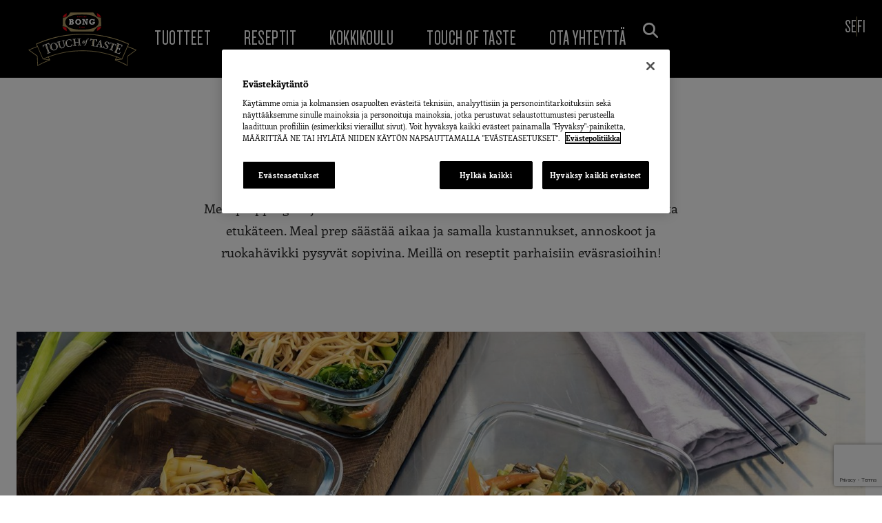

--- FILE ---
content_type: text/html; charset=UTF-8
request_url: https://bongtouchoftaste.fi/teemat/mealprep
body_size: 26549
content:
<!doctype html>
<html lang="fi">
<head>
	<meta charset="UTF-8">
	<meta name="viewport" content="width=device-width, initial-scale=1">
	<link rel="profile" href="https://gmpg.org/xfn/11">
	<title>Meal prep › Bong Touch of Taste FI</title>
<meta name='robots' content='max-image-preview:large' />
<link rel="alternate" type="application/rss+xml" title="Bong Touch of Taste FI &raquo; syöte" href="https://bongtouchoftaste.fi/feed" />
<link rel="alternate" type="application/rss+xml" title="Bong Touch of Taste FI &raquo; kommenttien syöte" href="https://bongtouchoftaste.fi/comments/feed" />
<link rel="alternate" type="application/rss+xml" title="Syöte: Bong Touch of Taste FI &raquo; Meal prep Tema" href="https://bongtouchoftaste.fi/teemat/mealprep/feed" />
<style id='wp-img-auto-sizes-contain-inline-css'>
img:is([sizes=auto i],[sizes^="auto," i]){contain-intrinsic-size:3000px 1500px}
/*# sourceURL=wp-img-auto-sizes-contain-inline-css */
</style>
<link rel='stylesheet' id='hello-elementor-theme-style-css' href='https://bongtouchoftaste.fi/wp-content/themes/hello-elementor/assets/css/theme.css?ver=3.4.5' media='all' />
<link rel='stylesheet' id='jet-menu-hello-css' href='https://bongtouchoftaste.fi/wp-content/plugins/jet-menu/integration/themes/hello-elementor/assets/css/style.css?ver=2.4.18' media='all' />
<style id='wp-emoji-styles-inline-css'>

	img.wp-smiley, img.emoji {
		display: inline !important;
		border: none !important;
		box-shadow: none !important;
		height: 1em !important;
		width: 1em !important;
		margin: 0 0.07em !important;
		vertical-align: -0.1em !important;
		background: none !important;
		padding: 0 !important;
	}
/*# sourceURL=wp-emoji-styles-inline-css */
</style>
<link rel='stylesheet' id='wp-block-library-css' href='https://bongtouchoftaste.fi/wp-includes/css/dist/block-library/style.min.css?ver=6.9' media='all' />
<link rel='stylesheet' id='jet-engine-frontend-css' href='https://bongtouchoftaste.fi/wp-content/plugins/jet-engine/assets/css/frontend.css?ver=3.8.2.1' media='all' />
<style id='global-styles-inline-css'>
:root{--wp--preset--aspect-ratio--square: 1;--wp--preset--aspect-ratio--4-3: 4/3;--wp--preset--aspect-ratio--3-4: 3/4;--wp--preset--aspect-ratio--3-2: 3/2;--wp--preset--aspect-ratio--2-3: 2/3;--wp--preset--aspect-ratio--16-9: 16/9;--wp--preset--aspect-ratio--9-16: 9/16;--wp--preset--color--black: #000000;--wp--preset--color--cyan-bluish-gray: #abb8c3;--wp--preset--color--white: #ffffff;--wp--preset--color--pale-pink: #f78da7;--wp--preset--color--vivid-red: #cf2e2e;--wp--preset--color--luminous-vivid-orange: #ff6900;--wp--preset--color--luminous-vivid-amber: #fcb900;--wp--preset--color--light-green-cyan: #7bdcb5;--wp--preset--color--vivid-green-cyan: #00d084;--wp--preset--color--pale-cyan-blue: #8ed1fc;--wp--preset--color--vivid-cyan-blue: #0693e3;--wp--preset--color--vivid-purple: #9b51e0;--wp--preset--gradient--vivid-cyan-blue-to-vivid-purple: linear-gradient(135deg,rgb(6,147,227) 0%,rgb(155,81,224) 100%);--wp--preset--gradient--light-green-cyan-to-vivid-green-cyan: linear-gradient(135deg,rgb(122,220,180) 0%,rgb(0,208,130) 100%);--wp--preset--gradient--luminous-vivid-amber-to-luminous-vivid-orange: linear-gradient(135deg,rgb(252,185,0) 0%,rgb(255,105,0) 100%);--wp--preset--gradient--luminous-vivid-orange-to-vivid-red: linear-gradient(135deg,rgb(255,105,0) 0%,rgb(207,46,46) 100%);--wp--preset--gradient--very-light-gray-to-cyan-bluish-gray: linear-gradient(135deg,rgb(238,238,238) 0%,rgb(169,184,195) 100%);--wp--preset--gradient--cool-to-warm-spectrum: linear-gradient(135deg,rgb(74,234,220) 0%,rgb(151,120,209) 20%,rgb(207,42,186) 40%,rgb(238,44,130) 60%,rgb(251,105,98) 80%,rgb(254,248,76) 100%);--wp--preset--gradient--blush-light-purple: linear-gradient(135deg,rgb(255,206,236) 0%,rgb(152,150,240) 100%);--wp--preset--gradient--blush-bordeaux: linear-gradient(135deg,rgb(254,205,165) 0%,rgb(254,45,45) 50%,rgb(107,0,62) 100%);--wp--preset--gradient--luminous-dusk: linear-gradient(135deg,rgb(255,203,112) 0%,rgb(199,81,192) 50%,rgb(65,88,208) 100%);--wp--preset--gradient--pale-ocean: linear-gradient(135deg,rgb(255,245,203) 0%,rgb(182,227,212) 50%,rgb(51,167,181) 100%);--wp--preset--gradient--electric-grass: linear-gradient(135deg,rgb(202,248,128) 0%,rgb(113,206,126) 100%);--wp--preset--gradient--midnight: linear-gradient(135deg,rgb(2,3,129) 0%,rgb(40,116,252) 100%);--wp--preset--font-size--small: 13px;--wp--preset--font-size--medium: 20px;--wp--preset--font-size--large: 36px;--wp--preset--font-size--x-large: 42px;--wp--preset--spacing--20: 0.44rem;--wp--preset--spacing--30: 0.67rem;--wp--preset--spacing--40: 1rem;--wp--preset--spacing--50: 1.5rem;--wp--preset--spacing--60: 2.25rem;--wp--preset--spacing--70: 3.38rem;--wp--preset--spacing--80: 5.06rem;--wp--preset--shadow--natural: 6px 6px 9px rgba(0, 0, 0, 0.2);--wp--preset--shadow--deep: 12px 12px 50px rgba(0, 0, 0, 0.4);--wp--preset--shadow--sharp: 6px 6px 0px rgba(0, 0, 0, 0.2);--wp--preset--shadow--outlined: 6px 6px 0px -3px rgb(255, 255, 255), 6px 6px rgb(0, 0, 0);--wp--preset--shadow--crisp: 6px 6px 0px rgb(0, 0, 0);}:root { --wp--style--global--content-size: 800px;--wp--style--global--wide-size: 1200px; }:where(body) { margin: 0; }.wp-site-blocks > .alignleft { float: left; margin-right: 2em; }.wp-site-blocks > .alignright { float: right; margin-left: 2em; }.wp-site-blocks > .aligncenter { justify-content: center; margin-left: auto; margin-right: auto; }:where(.wp-site-blocks) > * { margin-block-start: 24px; margin-block-end: 0; }:where(.wp-site-blocks) > :first-child { margin-block-start: 0; }:where(.wp-site-blocks) > :last-child { margin-block-end: 0; }:root { --wp--style--block-gap: 24px; }:root :where(.is-layout-flow) > :first-child{margin-block-start: 0;}:root :where(.is-layout-flow) > :last-child{margin-block-end: 0;}:root :where(.is-layout-flow) > *{margin-block-start: 24px;margin-block-end: 0;}:root :where(.is-layout-constrained) > :first-child{margin-block-start: 0;}:root :where(.is-layout-constrained) > :last-child{margin-block-end: 0;}:root :where(.is-layout-constrained) > *{margin-block-start: 24px;margin-block-end: 0;}:root :where(.is-layout-flex){gap: 24px;}:root :where(.is-layout-grid){gap: 24px;}.is-layout-flow > .alignleft{float: left;margin-inline-start: 0;margin-inline-end: 2em;}.is-layout-flow > .alignright{float: right;margin-inline-start: 2em;margin-inline-end: 0;}.is-layout-flow > .aligncenter{margin-left: auto !important;margin-right: auto !important;}.is-layout-constrained > .alignleft{float: left;margin-inline-start: 0;margin-inline-end: 2em;}.is-layout-constrained > .alignright{float: right;margin-inline-start: 2em;margin-inline-end: 0;}.is-layout-constrained > .aligncenter{margin-left: auto !important;margin-right: auto !important;}.is-layout-constrained > :where(:not(.alignleft):not(.alignright):not(.alignfull)){max-width: var(--wp--style--global--content-size);margin-left: auto !important;margin-right: auto !important;}.is-layout-constrained > .alignwide{max-width: var(--wp--style--global--wide-size);}body .is-layout-flex{display: flex;}.is-layout-flex{flex-wrap: wrap;align-items: center;}.is-layout-flex > :is(*, div){margin: 0;}body .is-layout-grid{display: grid;}.is-layout-grid > :is(*, div){margin: 0;}body{padding-top: 0px;padding-right: 0px;padding-bottom: 0px;padding-left: 0px;}a:where(:not(.wp-element-button)){text-decoration: underline;}:root :where(.wp-element-button, .wp-block-button__link){background-color: #32373c;border-width: 0;color: #fff;font-family: inherit;font-size: inherit;font-style: inherit;font-weight: inherit;letter-spacing: inherit;line-height: inherit;padding-top: calc(0.667em + 2px);padding-right: calc(1.333em + 2px);padding-bottom: calc(0.667em + 2px);padding-left: calc(1.333em + 2px);text-decoration: none;text-transform: inherit;}.has-black-color{color: var(--wp--preset--color--black) !important;}.has-cyan-bluish-gray-color{color: var(--wp--preset--color--cyan-bluish-gray) !important;}.has-white-color{color: var(--wp--preset--color--white) !important;}.has-pale-pink-color{color: var(--wp--preset--color--pale-pink) !important;}.has-vivid-red-color{color: var(--wp--preset--color--vivid-red) !important;}.has-luminous-vivid-orange-color{color: var(--wp--preset--color--luminous-vivid-orange) !important;}.has-luminous-vivid-amber-color{color: var(--wp--preset--color--luminous-vivid-amber) !important;}.has-light-green-cyan-color{color: var(--wp--preset--color--light-green-cyan) !important;}.has-vivid-green-cyan-color{color: var(--wp--preset--color--vivid-green-cyan) !important;}.has-pale-cyan-blue-color{color: var(--wp--preset--color--pale-cyan-blue) !important;}.has-vivid-cyan-blue-color{color: var(--wp--preset--color--vivid-cyan-blue) !important;}.has-vivid-purple-color{color: var(--wp--preset--color--vivid-purple) !important;}.has-black-background-color{background-color: var(--wp--preset--color--black) !important;}.has-cyan-bluish-gray-background-color{background-color: var(--wp--preset--color--cyan-bluish-gray) !important;}.has-white-background-color{background-color: var(--wp--preset--color--white) !important;}.has-pale-pink-background-color{background-color: var(--wp--preset--color--pale-pink) !important;}.has-vivid-red-background-color{background-color: var(--wp--preset--color--vivid-red) !important;}.has-luminous-vivid-orange-background-color{background-color: var(--wp--preset--color--luminous-vivid-orange) !important;}.has-luminous-vivid-amber-background-color{background-color: var(--wp--preset--color--luminous-vivid-amber) !important;}.has-light-green-cyan-background-color{background-color: var(--wp--preset--color--light-green-cyan) !important;}.has-vivid-green-cyan-background-color{background-color: var(--wp--preset--color--vivid-green-cyan) !important;}.has-pale-cyan-blue-background-color{background-color: var(--wp--preset--color--pale-cyan-blue) !important;}.has-vivid-cyan-blue-background-color{background-color: var(--wp--preset--color--vivid-cyan-blue) !important;}.has-vivid-purple-background-color{background-color: var(--wp--preset--color--vivid-purple) !important;}.has-black-border-color{border-color: var(--wp--preset--color--black) !important;}.has-cyan-bluish-gray-border-color{border-color: var(--wp--preset--color--cyan-bluish-gray) !important;}.has-white-border-color{border-color: var(--wp--preset--color--white) !important;}.has-pale-pink-border-color{border-color: var(--wp--preset--color--pale-pink) !important;}.has-vivid-red-border-color{border-color: var(--wp--preset--color--vivid-red) !important;}.has-luminous-vivid-orange-border-color{border-color: var(--wp--preset--color--luminous-vivid-orange) !important;}.has-luminous-vivid-amber-border-color{border-color: var(--wp--preset--color--luminous-vivid-amber) !important;}.has-light-green-cyan-border-color{border-color: var(--wp--preset--color--light-green-cyan) !important;}.has-vivid-green-cyan-border-color{border-color: var(--wp--preset--color--vivid-green-cyan) !important;}.has-pale-cyan-blue-border-color{border-color: var(--wp--preset--color--pale-cyan-blue) !important;}.has-vivid-cyan-blue-border-color{border-color: var(--wp--preset--color--vivid-cyan-blue) !important;}.has-vivid-purple-border-color{border-color: var(--wp--preset--color--vivid-purple) !important;}.has-vivid-cyan-blue-to-vivid-purple-gradient-background{background: var(--wp--preset--gradient--vivid-cyan-blue-to-vivid-purple) !important;}.has-light-green-cyan-to-vivid-green-cyan-gradient-background{background: var(--wp--preset--gradient--light-green-cyan-to-vivid-green-cyan) !important;}.has-luminous-vivid-amber-to-luminous-vivid-orange-gradient-background{background: var(--wp--preset--gradient--luminous-vivid-amber-to-luminous-vivid-orange) !important;}.has-luminous-vivid-orange-to-vivid-red-gradient-background{background: var(--wp--preset--gradient--luminous-vivid-orange-to-vivid-red) !important;}.has-very-light-gray-to-cyan-bluish-gray-gradient-background{background: var(--wp--preset--gradient--very-light-gray-to-cyan-bluish-gray) !important;}.has-cool-to-warm-spectrum-gradient-background{background: var(--wp--preset--gradient--cool-to-warm-spectrum) !important;}.has-blush-light-purple-gradient-background{background: var(--wp--preset--gradient--blush-light-purple) !important;}.has-blush-bordeaux-gradient-background{background: var(--wp--preset--gradient--blush-bordeaux) !important;}.has-luminous-dusk-gradient-background{background: var(--wp--preset--gradient--luminous-dusk) !important;}.has-pale-ocean-gradient-background{background: var(--wp--preset--gradient--pale-ocean) !important;}.has-electric-grass-gradient-background{background: var(--wp--preset--gradient--electric-grass) !important;}.has-midnight-gradient-background{background: var(--wp--preset--gradient--midnight) !important;}.has-small-font-size{font-size: var(--wp--preset--font-size--small) !important;}.has-medium-font-size{font-size: var(--wp--preset--font-size--medium) !important;}.has-large-font-size{font-size: var(--wp--preset--font-size--large) !important;}.has-x-large-font-size{font-size: var(--wp--preset--font-size--x-large) !important;}
:root :where(.wp-block-pullquote){font-size: 1.5em;line-height: 1.6;}
/*# sourceURL=global-styles-inline-css */
</style>
<link rel='stylesheet' id='hello-elementor-css' href='https://bongtouchoftaste.fi/wp-content/themes/hello-elementor/assets/css/reset.css?ver=3.4.5' media='all' />
<link rel='stylesheet' id='hello-elementor-header-footer-css' href='https://bongtouchoftaste.fi/wp-content/themes/hello-elementor/assets/css/header-footer.css?ver=3.4.5' media='all' />
<link rel='stylesheet' id='jet-menu-public-styles-css' href='https://bongtouchoftaste.fi/wp-content/plugins/jet-menu/assets/public/css/public.css?ver=2.4.18' media='all' />
<link rel='stylesheet' id='photoswipe-css' href='https://bongtouchoftaste.fi/wp-content/plugins/jet-reviews/assets/lib/photoswipe/css/photoswipe.min.css?ver=3.0.0.1' media='all' />
<link rel='stylesheet' id='jet-reviews-frontend-css' href='https://bongtouchoftaste.fi/wp-content/plugins/jet-reviews/assets/css/jet-reviews.css?ver=3.0.0.1' media='all' />
<link rel='stylesheet' id='elementor-frontend-css' href='https://bongtouchoftaste.fi/wp-content/plugins/elementor/assets/css/frontend.min.css?ver=3.34.1' media='all' />
<link rel='stylesheet' id='widget-image-css' href='https://bongtouchoftaste.fi/wp-content/plugins/elementor/assets/css/widget-image.min.css?ver=3.34.1' media='all' />
<link rel='stylesheet' id='widget-nav-menu-css' href='https://bongtouchoftaste.fi/wp-content/plugins/elementor-pro/assets/css/widget-nav-menu.min.css?ver=3.34.0' media='all' />
<link rel='stylesheet' id='widget-icon-list-css' href='https://bongtouchoftaste.fi/wp-content/plugins/elementor/assets/css/widget-icon-list.min.css?ver=3.34.1' media='all' />
<link rel='stylesheet' id='widget-heading-css' href='https://bongtouchoftaste.fi/wp-content/plugins/elementor/assets/css/widget-heading.min.css?ver=3.34.1' media='all' />
<link rel='stylesheet' id='widget-social-icons-css' href='https://bongtouchoftaste.fi/wp-content/plugins/elementor/assets/css/widget-social-icons.min.css?ver=3.34.1' media='all' />
<link rel='stylesheet' id='e-apple-webkit-css' href='https://bongtouchoftaste.fi/wp-content/plugins/elementor/assets/css/conditionals/apple-webkit.min.css?ver=3.34.1' media='all' />
<link rel='stylesheet' id='e-animation-fadeIn-css' href='https://bongtouchoftaste.fi/wp-content/plugins/elementor/assets/lib/animations/styles/fadeIn.min.css?ver=3.34.1' media='all' />
<link rel='stylesheet' id='e-popup-css' href='https://bongtouchoftaste.fi/wp-content/plugins/elementor-pro/assets/css/conditionals/popup.min.css?ver=3.34.0' media='all' />
<link rel='stylesheet' id='elementor-icons-css' href='https://bongtouchoftaste.fi/wp-content/plugins/elementor/assets/lib/eicons/css/elementor-icons.min.css?ver=5.45.0' media='all' />
<link rel='stylesheet' id='elementor-post-3-css' href='https://bongtouchoftaste.fi/wp-content/uploads/sites/2/elementor/css/post-3.css?ver=1768209938' media='all' />
<link rel='stylesheet' id='jet-tricks-frontend-css' href='https://bongtouchoftaste.fi/wp-content/plugins/jet-tricks/assets/css/jet-tricks-frontend.css?ver=1.5.9' media='all' />
<link rel='stylesheet' id='elementor-post-116-css' href='https://bongtouchoftaste.fi/wp-content/uploads/sites/2/elementor/css/post-116.css?ver=1768209938' media='all' />
<link rel='stylesheet' id='elementor-post-170-css' href='https://bongtouchoftaste.fi/wp-content/uploads/sites/2/elementor/css/post-170.css?ver=1768209938' media='all' />
<link rel='stylesheet' id='elementor-post-246-css' href='https://bongtouchoftaste.fi/wp-content/uploads/sites/2/elementor/css/post-246.css?ver=1768210309' media='all' />
<link rel='stylesheet' id='elementor-post-289-css' href='https://bongtouchoftaste.fi/wp-content/uploads/sites/2/elementor/css/post-289.css?ver=1768209938' media='all' />
<link rel='stylesheet' id='elementor-post-3131-css' href='https://bongtouchoftaste.fi/wp-content/uploads/sites/2/elementor/css/post-3131.css?ver=1768209938' media='all' />
<link rel='stylesheet' id='hello-elementor-child-style-css' href='https://bongtouchoftaste.fi/wp-content/themes/hello-theme-child-master/style.css?ver=1.0.0' media='all' />
<link rel='stylesheet' id='jquery-chosen-css' href='https://bongtouchoftaste.fi/wp-content/plugins/jet-search/assets/lib/chosen/chosen.min.css?ver=1.8.7' media='all' />
<link rel='stylesheet' id='jet-search-css' href='https://bongtouchoftaste.fi/wp-content/plugins/jet-search/assets/css/jet-search.css?ver=3.5.16.1' media='all' />
<link rel='stylesheet' id='elementor-icons-shared-0-css' href='https://bongtouchoftaste.fi/wp-content/plugins/elementor/assets/lib/font-awesome/css/fontawesome.min.css?ver=5.15.3' media='all' />
<link rel='stylesheet' id='elementor-icons-fa-solid-css' href='https://bongtouchoftaste.fi/wp-content/plugins/elementor/assets/lib/font-awesome/css/solid.min.css?ver=5.15.3' media='all' />
<script src="https://bongtouchoftaste.fi/wp-includes/js/jquery/jquery.min.js?ver=3.7.1" id="jquery-core-js"></script>
<script src="https://bongtouchoftaste.fi/wp-includes/js/jquery/jquery-migrate.min.js?ver=3.4.1" id="jquery-migrate-js"></script>
<script src="https://bongtouchoftaste.fi/wp-includes/js/imagesloaded.min.js?ver=6.9" id="imagesLoaded-js"></script>
<link rel="https://api.w.org/" href="https://bongtouchoftaste.fi/wp-json/" /><link rel="alternate" title="JSON" type="application/json" href="https://bongtouchoftaste.fi/wp-json/wp/v2/recepttema/145" /><link rel="EditURI" type="application/rsd+xml" title="RSD" href="https://bongtouchoftaste.fi/xmlrpc.php?rsd" />
<meta name="generator" content="Elementor 3.34.1; settings: css_print_method-external, google_font-disabled, font_display-auto">
<!-- OneTrust Cookies Consent Notice start for bongtouchoftaste.fi -->
<script src="https://cdn.cookielaw.org/scripttemplates/otSDKStub.js" data-document-language="true" type="text/javascript" charset="UTF-8" data-domain-script="e8556335-6b8a-4c54-886e-db933976fef0" ></script>
<script type="text/javascript">
function OptanonWrapper() { }
</script>
<!-- OneTrust Cookies Consent Notice end for bongtouchoftaste.fi -->
<!-- Google Tag Manager -->
<script>(function(w,d,s,l,i){w[l]=w[l]||[];w[l].push({'gtm.start':
new Date().getTime(),event:'gtm.js'});var f=d.getElementsByTagName(s)[0],
j=d.createElement(s),dl=l!='dataLayer'?'&l='+l:'';j.async=true;j.src=
'https://www.googletagmanager.com/gtm.js?id='+i+dl;f.parentNode.insertBefore(j,f);
})(window,document,'script','dataLayer','GTM-5D2QD7G');</script>
<!-- End Google Tag Manager -->
<!-- SEO meta tags powered by SmartCrawl https://wpmudev.com/project/smartcrawl-wordpress-seo/ -->
<link rel="canonical" href="https://bongtouchoftaste.fi/teemat/mealprep" />
<meta name="description" content="Meal prepping on joko kokonaisten aterioiden tai aterioiden osien valmistamista etukäteen. Meal prep säästää aikaa ja samalla kustannukset, annoskoot ja ruokahävikki pysyvät sopivina. Meillä on reseptit parhaisiin eväsrasioihin!" />
<meta name="google-site-verification" content="YPeWvxyNoq6Qj2sfaxwVwHepnc8NDhdjwRa0PkrwdE0" />
<script type="application/ld+json">{"@context":"https:\/\/schema.org","@graph":[{"@type":"Organization","@id":"https:\/\/bongtouchoftaste.fi\/#schema-publishing-organization","url":"https:\/\/bongtouchoftaste.fi","name":"Bong Touch of Taste","logo":{"@type":"ImageObject","@id":"https:\/\/bongtouchoftaste.fi\/#schema-organization-logo","url":"https:\/\/preview.bongtouchoftaste.fi\/wp-content\/uploads\/sites\/2\/2023\/07\/Touch-of-Taste-fav-icon.png","height":60,"width":60}},{"@type":"WebSite","@id":"https:\/\/bongtouchoftaste.fi\/#schema-website","url":"https:\/\/bongtouchoftaste.fi","name":"Bong Touch of Taste","encoding":"UTF-8","potentialAction":{"@type":"SearchAction","target":"https:\/\/bongtouchoftaste.fi\/search\/{search_term_string}","query-input":"required name=search_term_string"},"image":{"@type":"ImageObject","@id":"https:\/\/bongtouchoftaste.fi\/#schema-site-logo","url":"https:\/\/bongtouchoftaste.fi\/wp-content\/uploads\/sites\/2\/2023\/07\/Touch-of-Taste-fav-icon.png","height":500,"width":500}},{"@type":"CollectionPage","@id":"https:\/\/bongtouchoftaste.fi\/teemat\/mealprep\/#schema-webpage","isPartOf":{"@id":"https:\/\/bongtouchoftaste.fi\/#schema-website"},"publisher":{"@id":"https:\/\/bongtouchoftaste.fi\/#schema-publishing-organization"},"url":"https:\/\/bongtouchoftaste.fi\/teemat\/mealprep","mainEntity":{"@type":"ItemList","itemListElement":[{"@type":"ListItem","position":"1","url":"https:\/\/bongtouchoftaste.fi\/reseptit\/kanakebabpata"},{"@type":"ListItem","position":"2","url":"https:\/\/bongtouchoftaste.fi\/reseptit\/zofian-kanapasta"},{"@type":"ListItem","position":"3","url":"https:\/\/bongtouchoftaste.fi\/reseptit\/kinkkumakaronilaatikko"},{"@type":"ListItem","position":"4","url":"https:\/\/bongtouchoftaste.fi\/reseptit\/thai-quinoa-salaatti-kanalla-ja-avokadolla"},{"@type":"ListItem","position":"5","url":"https:\/\/bongtouchoftaste.fi\/reseptit\/single-serve-lasagne-yksinkertainen-lasagne"},{"@type":"ListItem","position":"6","url":"https:\/\/bongtouchoftaste.fi\/reseptit\/daal-punaisilla-linsseilla-ja-kookosmaidolla"}]}},{"@type":"BreadcrumbList","@id":"https:\/\/bongtouchoftaste.fi\/teemat\/mealprep?taxonomy=recepttema&term=mealprep\/#breadcrumb","itemListElement":[{"@type":"ListItem","position":1,"name":"Home","item":"https:\/\/bongtouchoftaste.fi"},{"@type":"ListItem","position":2,"name":"Archive for Meal prep"}]}]}</script>
<meta property="og:type" content="object" />
<meta property="og:url" content="https://bongtouchoftaste.fi/teemat/mealprep" />
<meta property="og:title" content="Meal prep › Bong Touch of Taste FI" />
<meta property="og:description" content="Meal prepping on joko kokonaisten aterioiden tai aterioiden osien valmistamista etukäteen. Meal prep säästää aikaa ja samalla kustannukset, annoskoot ja ruokahävikki pysyvät sopivina. Meillä on reseptit parhaisiin eväsrasioihin!" />
<meta name="twitter:card" content="summary" />
<meta name="twitter:title" content="Meal prep › Bong Touch of Taste FI" />
<meta name="twitter:description" content="Meal prepping on joko kokonaisten aterioiden tai aterioiden osien valmistamista etukäteen. Meal prep säästää aikaa ja samalla kustannukset, annoskoot ja ruokahävikki pysyvät sopivina. Meillä on reseptit parhaisiin eväsrasioihin!" />
<!-- /SEO -->
			<style>
				.e-con.e-parent:nth-of-type(n+4):not(.e-lazyloaded):not(.e-no-lazyload),
				.e-con.e-parent:nth-of-type(n+4):not(.e-lazyloaded):not(.e-no-lazyload) * {
					background-image: none !important;
				}
				@media screen and (max-height: 1024px) {
					.e-con.e-parent:nth-of-type(n+3):not(.e-lazyloaded):not(.e-no-lazyload),
					.e-con.e-parent:nth-of-type(n+3):not(.e-lazyloaded):not(.e-no-lazyload) * {
						background-image: none !important;
					}
				}
				@media screen and (max-height: 640px) {
					.e-con.e-parent:nth-of-type(n+2):not(.e-lazyloaded):not(.e-no-lazyload),
					.e-con.e-parent:nth-of-type(n+2):not(.e-lazyloaded):not(.e-no-lazyload) * {
						background-image: none !important;
					}
				}
			</style>
			<link rel="icon" href="https://bongtouchoftaste.fi/wp-content/uploads/sites/2/2023/04/Bong-Touch-of-Taste-Fav-Icon-150x150.png" sizes="32x32" />
<link rel="icon" href="https://bongtouchoftaste.fi/wp-content/uploads/sites/2/2023/04/Bong-Touch-of-Taste-Fav-Icon-480x480.png" sizes="192x192" />
<link rel="apple-touch-icon" href="https://bongtouchoftaste.fi/wp-content/uploads/sites/2/2023/04/Bong-Touch-of-Taste-Fav-Icon-480x480.png" />
<meta name="msapplication-TileImage" content="https://bongtouchoftaste.fi/wp-content/uploads/sites/2/2023/04/Bong-Touch-of-Taste-Fav-Icon-480x480.png" />
		<style id="wp-custom-css">
			.elementor-social-icons-wrapper {
	display: flex !important;
	flex-direction: row;
}

.broken_link, a.broken_link {
    text-decoration: none;
}

.display-none {
	display: none !important;
}		</style>
		</head>
<body class="archive tax-recepttema term-mealprep term-145 wp-custom-logo wp-embed-responsive wp-theme-hello-elementor wp-child-theme-hello-theme-child-master hello-elementor-default jet-mega-menu-location elementor-page-246 elementor-default elementor-template-full-width elementor-kit-3">

<!-- Google Tag Manager (noscript) -->
<noscript><iframe src="https://www.googletagmanager.com/ns.html?id=GTM-5D2QD7G"
height="0" width="0" style="display:none;visibility:hidden"></iframe></noscript>
<!-- End Google Tag Manager (noscript) -->

<a class="skip-link screen-reader-text" href="#content">Mene sisältöön</a>

		<header data-elementor-type="header" data-elementor-id="116" class="elementor elementor-116 elementor-location-header" data-elementor-post-type="elementor_library">
			<div class="elementor-element elementor-element-49b6a5e e-flex e-con-boxed e-con e-parent" data-id="49b6a5e" data-element_type="container" data-settings="{&quot;background_background&quot;:&quot;classic&quot;}">
					<div class="e-con-inner">
				<div class="elementor-element elementor-element-7ee8ed1 elementor-widget elementor-widget-theme-site-logo elementor-widget-image" data-id="7ee8ed1" data-element_type="widget" data-widget_type="theme-site-logo.default">
				<div class="elementor-widget-container">
											<a href="https://bongtouchoftaste.fi">
			<img width="219" height="110" src="https://bongtouchoftaste.fi/wp-content/uploads/sites/2/2023/04/Bong-Touch-of-Taste-Logotyp.svg" class="attachment-full size-full wp-image-117" alt="" />				</a>
											</div>
				</div>
		<div class="elementor-element elementor-element-a794e4d e-con-full e-flex e-con e-child" data-id="a794e4d" data-element_type="container">
				<div class="elementor-element elementor-element-db19695 elementor-nav-menu--stretch elementor-nav-menu--dropdown-tablet elementor-nav-menu__text-align-aside elementor-nav-menu--toggle elementor-nav-menu--burger elementor-widget elementor-widget-nav-menu" data-id="db19695" data-element_type="widget" data-settings="{&quot;submenu_icon&quot;:{&quot;value&quot;:&quot;&lt;i class=\&quot;fas fa-chevron-down\&quot; aria-hidden=\&quot;true\&quot;&gt;&lt;\/i&gt;&quot;,&quot;library&quot;:&quot;fa-solid&quot;},&quot;full_width&quot;:&quot;stretch&quot;,&quot;layout&quot;:&quot;horizontal&quot;,&quot;toggle&quot;:&quot;burger&quot;}" data-widget_type="nav-menu.default">
				<div class="elementor-widget-container">
								<nav aria-label="Menu" class="elementor-nav-menu--main elementor-nav-menu__container elementor-nav-menu--layout-horizontal e--pointer-none">
				<ul id="menu-1-db19695" class="elementor-nav-menu"><li class="menu-item menu-item-type-custom menu-item-object-custom menu-item-140"><a href="/tuotteet" class="elementor-item">Tuotteet</a></li>
<li class="menu-item menu-item-type-custom menu-item-object-custom menu-item-141"><a href="/reseptit" class="elementor-item">Reseptit</a></li>
<li class="menu-item menu-item-type-custom menu-item-object-custom menu-item-142"><a href="/kokkikoulu" class="elementor-item">Kokkikoulu</a></li>
<li class="menu-item menu-item-type-post_type menu-item-object-page menu-item-383"><a href="https://bongtouchoftaste.fi/touch-of-taste" class="elementor-item">Touch Of Taste</a></li>
<li class="display-none menu-item menu-item-type-custom menu-item-object-custom menu-item-4931"><a href="#" class="elementor-item elementor-item-anchor">Kampanja</a></li>
<li class="menu-item menu-item-type-post_type menu-item-object-page menu-item-382"><a href="https://bongtouchoftaste.fi/ota-yhteytta" class="elementor-item">Ota yhteyttä</a></li>
</ul>			</nav>
					<div class="elementor-menu-toggle" role="button" tabindex="0" aria-label="Menu Toggle" aria-expanded="false">
			<i aria-hidden="true" role="presentation" class="elementor-menu-toggle__icon--open eicon-menu-bar"></i><i aria-hidden="true" role="presentation" class="elementor-menu-toggle__icon--close eicon-close"></i>		</div>
					<nav class="elementor-nav-menu--dropdown elementor-nav-menu__container" aria-hidden="true">
				<ul id="menu-2-db19695" class="elementor-nav-menu"><li class="menu-item menu-item-type-custom menu-item-object-custom menu-item-140"><a href="/tuotteet" class="elementor-item" tabindex="-1">Tuotteet</a></li>
<li class="menu-item menu-item-type-custom menu-item-object-custom menu-item-141"><a href="/reseptit" class="elementor-item" tabindex="-1">Reseptit</a></li>
<li class="menu-item menu-item-type-custom menu-item-object-custom menu-item-142"><a href="/kokkikoulu" class="elementor-item" tabindex="-1">Kokkikoulu</a></li>
<li class="menu-item menu-item-type-post_type menu-item-object-page menu-item-383"><a href="https://bongtouchoftaste.fi/touch-of-taste" class="elementor-item" tabindex="-1">Touch Of Taste</a></li>
<li class="display-none menu-item menu-item-type-custom menu-item-object-custom menu-item-4931"><a href="#" class="elementor-item elementor-item-anchor" tabindex="-1">Kampanja</a></li>
<li class="menu-item menu-item-type-post_type menu-item-object-page menu-item-382"><a href="https://bongtouchoftaste.fi/ota-yhteytta" class="elementor-item" tabindex="-1">Ota yhteyttä</a></li>
</ul>			</nav>
						</div>
				</div>
				<div class="elementor-element elementor-element-263213e elementor-view-default elementor-widget elementor-widget-icon" data-id="263213e" data-element_type="widget" data-widget_type="icon.default">
				<div class="elementor-widget-container">
							<div class="elementor-icon-wrapper">
			<a class="elementor-icon" href="#elementor-action%3Aaction%3Dpopup%3Aopen%26settings%3DeyJpZCI6IjMxMzEiLCJ0b2dnbGUiOmZhbHNlfQ%3D%3D">
			<svg xmlns="http://www.w3.org/2000/svg" width="24" height="26" viewBox="0 0 24 26" fill="none"><g clip-path="url(#clip0_203_1563)"><path d="M19.5011 10.7482C19.5011 12.8998 18.8027 14.8873 17.6261 16.4998L23.5605 22.4389C24.1464 23.0248 24.1464 23.9764 23.5605 24.5623C22.9745 25.1482 22.023 25.1482 21.437 24.5623L15.5027 18.6232C13.8902 19.8045 11.9027 20.4982 9.7511 20.4982C4.36516 20.4982 0.00109863 16.1342 0.00109863 10.7482C0.00109863 5.36229 4.36516 0.99823 9.7511 0.99823C15.137 0.99823 19.5011 5.36229 19.5011 10.7482ZM9.7511 17.4982C10.6375 17.4982 11.5153 17.3236 12.3342 16.9844C13.1532 16.6452 13.8973 16.148 14.5241 15.5212C15.1509 14.8944 15.6481 14.1503 15.9873 13.3313C16.3265 12.5124 16.5011 11.6347 16.5011 10.7482C16.5011 9.86181 16.3265 8.98407 15.9873 8.16512C15.6481 7.34617 15.1509 6.60206 14.5241 5.97526C13.8973 5.34846 13.1532 4.85126 12.3342 4.51204C11.5153 4.17282 10.6375 3.99823 9.7511 3.99823C8.86468 3.99823 7.98693 4.17282 7.16799 4.51204C6.34904 4.85126 5.60492 5.34846 4.97813 5.97526C4.35133 6.60206 3.85413 7.34617 3.51491 8.16512C3.17569 8.98407 3.0011 9.86181 3.0011 10.7482C3.0011 11.6347 3.17569 12.5124 3.51491 13.3313C3.85413 14.1503 4.35133 14.8944 4.97813 15.5212C5.60492 16.148 6.34904 16.6452 7.16799 16.9844C7.98693 17.3236 8.86468 17.4982 9.7511 17.4982Z" fill="white"></path></g><defs><clipPath id="clip0_203_1563"><rect width="23.9988" height="24.0035" fill="white" transform="translate(0.00109863 0.99823)"></rect></clipPath></defs></svg>			</a>
		</div>
						</div>
				</div>
				<div class="elementor-element elementor-element-67f4834 elementor-icon-list--layout-inline elementor-widget__width-auto elementor-hidden-desktop elementor-list-item-link-full_width elementor-widget elementor-widget-icon-list" data-id="67f4834" data-element_type="widget" data-widget_type="icon-list.default">
				<div class="elementor-widget-container">
							<ul class="elementor-icon-list-items elementor-inline-items">
							<li class="elementor-icon-list-item elementor-inline-item">
											<a href="https://bongtouchoftaste.se">

											<span class="elementor-icon-list-text">SE</span>
											</a>
									</li>
								<li class="elementor-icon-list-item elementor-inline-item">
											<a href="https://bongtouchoftaste.fi">

											<span class="elementor-icon-list-text">FI</span>
											</a>
									</li>
						</ul>
						</div>
				</div>
				</div>
				<div class="elementor-element elementor-element-e086ec7 elementor-icon-list--layout-inline elementor-absolute elementor-hidden-tablet elementor-hidden-mobile elementor-widget__width-auto elementor-list-item-link-full_width elementor-widget elementor-widget-global elementor-global-798 elementor-widget-icon-list" data-id="e086ec7" data-element_type="widget" data-settings="{&quot;_position&quot;:&quot;absolute&quot;}" data-widget_type="icon-list.default">
				<div class="elementor-widget-container">
							<ul class="elementor-icon-list-items elementor-inline-items">
							<li class="elementor-icon-list-item elementor-inline-item">
											<a href="https://bongtouchoftaste.se/">

											<span class="elementor-icon-list-text">SE</span>
											</a>
									</li>
								<li class="elementor-icon-list-item elementor-inline-item">
											<a href="https://bongtouchoftaste.fi">

											<span class="elementor-icon-list-text">FI</span>
											</a>
									</li>
						</ul>
						</div>
				</div>
					</div>
				</div>
				</header>
				<div data-elementor-type="archive" data-elementor-id="246" class="elementor elementor-246 elementor-location-archive" data-elementor-post-type="elementor_library">
			<div class="elementor-element elementor-element-1327093 section e-flex e-con-boxed e-con e-parent" data-id="1327093" data-element_type="container">
					<div class="e-con-inner">
				<div class="elementor-element elementor-element-5dc0040 elementor-widget elementor-widget-heading" data-id="5dc0040" data-element_type="widget" data-widget_type="heading.default">
				<div class="elementor-widget-container">
					<div class="elementor-heading-title elementor-size-default">Recept</div>				</div>
				</div>
				<div class="elementor-element elementor-element-fd51396 elementor-widget elementor-widget-theme-archive-title elementor-page-title elementor-widget-heading" data-id="fd51396" data-element_type="widget" data-widget_type="theme-archive-title.default">
				<div class="elementor-widget-container">
					<h1 class="elementor-heading-title elementor-size-default">Meal prep</h1>				</div>
				</div>
				<div class="elementor-element elementor-element-b61a4a2 elementor-widget elementor-widget-text-editor" data-id="b61a4a2" data-element_type="widget" data-widget_type="text-editor.default">
				<div class="elementor-widget-container">
									<p>Meal prepping on joko kokonaisten aterioiden tai aterioiden osien valmistamista etukäteen. Meal prep säästää aikaa ja samalla kustannukset, annoskoot ja ruokahävikki pysyvät sopivina. Meillä on reseptit parhaisiin eväsrasioihin!</p>
								</div>
				</div>
					</div>
				</div>
		<div class="elementor-element elementor-element-95a9ef5 section e-flex e-con-boxed e-con e-parent" data-id="95a9ef5" data-element_type="container">
					<div class="e-con-inner">
				<div class="elementor-element elementor-element-a50db1a elementor-widget elementor-widget-image" data-id="a50db1a" data-element_type="widget" data-widget_type="image.default">
				<div class="elementor-widget-container">
															<img fetchpriority="high" width="1600" height="700" src="https://bongtouchoftaste.fi/wp-content/uploads/sites/2/2023/03/BToT_matlador_Gronsakswok-med-smak-av-sesam.jpg" class="attachment-full size-full wp-image-5066" alt="Seesamin makuinen vihanneswokki" srcset="https://bongtouchoftaste.fi/wp-content/uploads/sites/2/2023/03/BToT_matlador_Gronsakswok-med-smak-av-sesam.jpg 1600w, https://bongtouchoftaste.fi/wp-content/uploads/sites/2/2023/03/BToT_matlador_Gronsakswok-med-smak-av-sesam-480x210.jpg 480w, https://bongtouchoftaste.fi/wp-content/uploads/sites/2/2023/03/BToT_matlador_Gronsakswok-med-smak-av-sesam-768x336.jpg 768w, https://bongtouchoftaste.fi/wp-content/uploads/sites/2/2023/03/BToT_matlador_Gronsakswok-med-smak-av-sesam-1536x672.jpg 1536w" sizes="(max-width: 1600px) 100vw, 1600px" />															</div>
				</div>
					</div>
				</div>
		<div class="elementor-element elementor-element-4da52bc section e-flex e-con-boxed e-con e-parent" data-id="4da52bc" data-element_type="container">
					<div class="e-con-inner">
				<div class="elementor-element elementor-element-5643a45 elementor-widget elementor-widget-jet-listing-grid" data-id="5643a45" data-element_type="widget" data-settings="{&quot;columns&quot;:&quot;3&quot;,&quot;columns_tablet&quot;:&quot;3&quot;,&quot;columns_mobile&quot;:&quot;2&quot;}" data-widget_type="jet-listing-grid.default">
				<div class="elementor-widget-container">
					<div class="jet-listing-grid jet-listing"><div class="jet-listing-grid__items grid-col-desk-3 grid-col-tablet-3 grid-col-mobile-2 jet-listing-grid--289" data-queried-id="145|WP_Term" data-nav="{&quot;enabled&quot;:false,&quot;type&quot;:null,&quot;more_el&quot;:null,&quot;query&quot;:[],&quot;widget_settings&quot;:{&quot;lisitng_id&quot;:289,&quot;posts_num&quot;:6,&quot;columns&quot;:3,&quot;columns_tablet&quot;:3,&quot;columns_mobile&quot;:2,&quot;column_min_width&quot;:240,&quot;column_min_width_tablet&quot;:240,&quot;column_min_width_mobile&quot;:240,&quot;inline_columns_css&quot;:false,&quot;is_archive_template&quot;:&quot;yes&quot;,&quot;post_status&quot;:[&quot;publish&quot;],&quot;use_random_posts_num&quot;:&quot;&quot;,&quot;max_posts_num&quot;:9,&quot;not_found_message&quot;:&quot;No data was found&quot;,&quot;is_masonry&quot;:false,&quot;equal_columns_height&quot;:&quot;&quot;,&quot;use_load_more&quot;:&quot;&quot;,&quot;load_more_id&quot;:&quot;&quot;,&quot;load_more_type&quot;:&quot;click&quot;,&quot;load_more_offset&quot;:{&quot;unit&quot;:&quot;px&quot;,&quot;size&quot;:0,&quot;sizes&quot;:[]},&quot;use_custom_post_types&quot;:&quot;yes&quot;,&quot;custom_post_types&quot;:[&quot;recept&quot;],&quot;hide_widget_if&quot;:&quot;&quot;,&quot;carousel_enabled&quot;:&quot;&quot;,&quot;slides_to_scroll&quot;:&quot;1&quot;,&quot;arrows&quot;:&quot;true&quot;,&quot;arrow_icon&quot;:&quot;fa fa-angle-left&quot;,&quot;dots&quot;:&quot;&quot;,&quot;autoplay&quot;:&quot;true&quot;,&quot;pause_on_hover&quot;:&quot;true&quot;,&quot;autoplay_speed&quot;:5000,&quot;infinite&quot;:&quot;true&quot;,&quot;center_mode&quot;:&quot;&quot;,&quot;effect&quot;:&quot;slide&quot;,&quot;speed&quot;:500,&quot;inject_alternative_items&quot;:&quot;&quot;,&quot;injection_items&quot;:[],&quot;scroll_slider_enabled&quot;:&quot;&quot;,&quot;scroll_slider_on&quot;:[&quot;desktop&quot;,&quot;tablet&quot;,&quot;mobile&quot;],&quot;custom_query&quot;:false,&quot;custom_query_id&quot;:&quot;&quot;,&quot;_element_id&quot;:&quot;&quot;,&quot;collapse_first_last_gap&quot;:false,&quot;list_tag_selection&quot;:&quot;&quot;,&quot;list_items_wrapper_tag&quot;:&quot;div&quot;,&quot;list_item_tag&quot;:&quot;div&quot;,&quot;empty_items_wrapper_tag&quot;:&quot;div&quot;}}" data-page="1" data-pages="1" data-listing-source="posts" data-listing-id="289" data-query-id=""><div class="jet-listing-grid__item jet-listing-dynamic-post-6366" data-post-id="6366"  >		<div data-elementor-type="jet-listing-items" data-elementor-id="289" class="elementor elementor-289" data-elementor-post-type="jet-engine">
				<div class="elementor-element elementor-element-335598e e-con-full e-transform e-flex e-con e-parent" data-id="335598e" data-element_type="container" data-settings="{&quot;_transform_translateY_effect_hover&quot;:{&quot;unit&quot;:&quot;px&quot;,&quot;size&quot;:-8,&quot;sizes&quot;:[]},&quot;_transform_translateX_effect_hover&quot;:{&quot;unit&quot;:&quot;px&quot;,&quot;size&quot;:&quot;&quot;,&quot;sizes&quot;:[]},&quot;_transform_translateX_effect_hover_tablet&quot;:{&quot;unit&quot;:&quot;px&quot;,&quot;size&quot;:&quot;&quot;,&quot;sizes&quot;:[]},&quot;_transform_translateX_effect_hover_mobile&quot;:{&quot;unit&quot;:&quot;px&quot;,&quot;size&quot;:&quot;&quot;,&quot;sizes&quot;:[]},&quot;_transform_translateY_effect_hover_tablet&quot;:{&quot;unit&quot;:&quot;px&quot;,&quot;size&quot;:&quot;&quot;,&quot;sizes&quot;:[]},&quot;_transform_translateY_effect_hover_mobile&quot;:{&quot;unit&quot;:&quot;px&quot;,&quot;size&quot;:&quot;&quot;,&quot;sizes&quot;:[]}}">
				<div class="elementor-element elementor-element-f53c6f9 elementor-absolute elementor-widget elementor-widget-jet-listing-dynamic-terms" data-id="f53c6f9" data-element_type="widget" data-settings="{&quot;_position&quot;:&quot;absolute&quot;}" data-widget_type="jet-listing-dynamic-terms.default">
				<div class="elementor-widget-container">
					<div class="jet-listing jet-listing-dynamic-terms"><a href="https://bongtouchoftaste.fi/kategoria/broileri" class="jet-listing-dynamic-terms__link">Broileri</a></div>				</div>
				</div>
				<div class="elementor-element elementor-element-5f05b42 elementor-widget elementor-widget-theme-post-featured-image elementor-widget-image" data-id="5f05b42" data-element_type="widget" data-widget_type="theme-post-featured-image.default">
				<div class="elementor-widget-container">
																<a href="https://bongtouchoftaste.fi/reseptit/kanakebabpata">
							<img width="768" height="384" src="https://bongtouchoftaste.fi/wp-content/uploads/sites/2/2025/08/Kanakebabpata_web-768x384.jpg" class="attachment-medium_large size-medium_large wp-image-6379" alt="Kanakebabpata" srcset="https://bongtouchoftaste.fi/wp-content/uploads/sites/2/2025/08/Kanakebabpata_web-768x384.jpg 768w, https://bongtouchoftaste.fi/wp-content/uploads/sites/2/2025/08/Kanakebabpata_web-480x240.jpg 480w, https://bongtouchoftaste.fi/wp-content/uploads/sites/2/2025/08/Kanakebabpata_web-1536x768.jpg 1536w, https://bongtouchoftaste.fi/wp-content/uploads/sites/2/2025/08/Kanakebabpata_web.jpg 1600w" sizes="(max-width: 768px) 100vw, 768px" />								</a>
															</div>
				</div>
		<div class="elementor-element elementor-element-478973d e-con-full e-flex e-con e-child" data-id="478973d" data-element_type="container">
		<div class="elementor-element elementor-element-e931e8c e-flex e-con-boxed e-con e-child" data-id="e931e8c" data-element_type="container">
					<div class="e-con-inner">
				<div class="elementor-element elementor-element-c587749 elementor-widget elementor-widget-heading" data-id="c587749" data-element_type="widget" data-widget_type="heading.default">
				<div class="elementor-widget-container">
					<h3 class="elementor-heading-title elementor-size-default"><a href="https://bongtouchoftaste.fi/reseptit/kanakebabpata">Kanakebabpata</a></h3>				</div>
				</div>
				<div class="elementor-element elementor-element-1fe55eb elementor--star-style-star_fontawesome elementor-widget elementor-widget-star-rating" data-id="1fe55eb" data-element_type="widget" data-widget_type="star-rating.default">
				<div class="elementor-widget-container">
							<div class="elementor-star-rating__wrapper">
							<div class="elementor-star-rating__title">arvosana (0)</div>
						<div class="elementor-star-rating" itemtype="http://schema.org/Rating" itemscope="" itemprop="reviewRating">
				<i class="elementor-star-empty" aria-hidden="true">&#xE933;</i><i class="elementor-star-empty" aria-hidden="true">&#xE933;</i><i class="elementor-star-empty" aria-hidden="true">&#xE933;</i><i class="elementor-star-empty" aria-hidden="true">&#xE933;</i><i class="elementor-star-empty" aria-hidden="true">&#xE933;</i>				<span itemprop="ratingValue" class="elementor-screen-only">Rated 0 out of 5</span>
			</div>
		</div>
						</div>
				</div>
					</div>
				</div>
				<div class="elementor-element elementor-element-7273af8 elementor-widget__width-inherit elementor-widget elementor-widget-jet-listing-dynamic-field" data-id="7273af8" data-element_type="widget" data-widget_type="jet-listing-dynamic-field.default">
				<div class="elementor-widget-container">
					<div class="jet-listing jet-listing-dynamic-field display-inline"><div class="jet-listing-dynamic-field__inline-wrap"><div class="jet-listing-dynamic-field__content" >20 min</div></div></div>				</div>
				</div>
				</div>
				</div>
				</div>
		</div><div class="jet-listing-grid__item jet-listing-dynamic-post-6375" data-post-id="6375"  >		<div data-elementor-type="jet-listing-items" data-elementor-id="289" class="elementor elementor-289" data-elementor-post-type="jet-engine">
				<div class="elementor-element elementor-element-335598e e-con-full e-transform e-flex e-con e-parent" data-id="335598e" data-element_type="container" data-settings="{&quot;_transform_translateY_effect_hover&quot;:{&quot;unit&quot;:&quot;px&quot;,&quot;size&quot;:-8,&quot;sizes&quot;:[]},&quot;_transform_translateX_effect_hover&quot;:{&quot;unit&quot;:&quot;px&quot;,&quot;size&quot;:&quot;&quot;,&quot;sizes&quot;:[]},&quot;_transform_translateX_effect_hover_tablet&quot;:{&quot;unit&quot;:&quot;px&quot;,&quot;size&quot;:&quot;&quot;,&quot;sizes&quot;:[]},&quot;_transform_translateX_effect_hover_mobile&quot;:{&quot;unit&quot;:&quot;px&quot;,&quot;size&quot;:&quot;&quot;,&quot;sizes&quot;:[]},&quot;_transform_translateY_effect_hover_tablet&quot;:{&quot;unit&quot;:&quot;px&quot;,&quot;size&quot;:&quot;&quot;,&quot;sizes&quot;:[]},&quot;_transform_translateY_effect_hover_mobile&quot;:{&quot;unit&quot;:&quot;px&quot;,&quot;size&quot;:&quot;&quot;,&quot;sizes&quot;:[]}}">
				<div class="elementor-element elementor-element-f53c6f9 elementor-absolute elementor-widget elementor-widget-jet-listing-dynamic-terms" data-id="f53c6f9" data-element_type="widget" data-settings="{&quot;_position&quot;:&quot;absolute&quot;}" data-widget_type="jet-listing-dynamic-terms.default">
				<div class="elementor-widget-container">
					<div class="jet-listing jet-listing-dynamic-terms"><a href="https://bongtouchoftaste.fi/kategoria/broileri" class="jet-listing-dynamic-terms__link">Broileri</a></div>				</div>
				</div>
				<div class="elementor-element elementor-element-5f05b42 elementor-widget elementor-widget-theme-post-featured-image elementor-widget-image" data-id="5f05b42" data-element_type="widget" data-widget_type="theme-post-featured-image.default">
				<div class="elementor-widget-container">
																<a href="https://bongtouchoftaste.fi/reseptit/zofian-kanapasta">
							<img loading="lazy" width="768" height="389" src="https://bongtouchoftaste.fi/wp-content/uploads/sites/2/2025/08/Zofian-pasta_web-768x389.jpg" class="attachment-medium_large size-medium_large wp-image-6383" alt="Zofian pasta" srcset="https://bongtouchoftaste.fi/wp-content/uploads/sites/2/2025/08/Zofian-pasta_web-768x389.jpg 768w, https://bongtouchoftaste.fi/wp-content/uploads/sites/2/2025/08/Zofian-pasta_web-480x243.jpg 480w, https://bongtouchoftaste.fi/wp-content/uploads/sites/2/2025/08/Zofian-pasta_web-1536x778.jpg 1536w, https://bongtouchoftaste.fi/wp-content/uploads/sites/2/2025/08/Zofian-pasta_web.jpg 1600w" sizes="(max-width: 768px) 100vw, 768px" />								</a>
															</div>
				</div>
		<div class="elementor-element elementor-element-478973d e-con-full e-flex e-con e-child" data-id="478973d" data-element_type="container">
		<div class="elementor-element elementor-element-e931e8c e-flex e-con-boxed e-con e-child" data-id="e931e8c" data-element_type="container">
					<div class="e-con-inner">
				<div class="elementor-element elementor-element-c587749 elementor-widget elementor-widget-heading" data-id="c587749" data-element_type="widget" data-widget_type="heading.default">
				<div class="elementor-widget-container">
					<h3 class="elementor-heading-title elementor-size-default"><a href="https://bongtouchoftaste.fi/reseptit/zofian-kanapasta">Zofian kanapasta</a></h3>				</div>
				</div>
				<div class="elementor-element elementor-element-1fe55eb elementor--star-style-star_fontawesome elementor-widget elementor-widget-star-rating" data-id="1fe55eb" data-element_type="widget" data-widget_type="star-rating.default">
				<div class="elementor-widget-container">
							<div class="elementor-star-rating__wrapper">
							<div class="elementor-star-rating__title">arvosana (0)</div>
						<div class="elementor-star-rating" itemtype="http://schema.org/Rating" itemscope="" itemprop="reviewRating">
				<i class="elementor-star-empty" aria-hidden="true">&#xE933;</i><i class="elementor-star-empty" aria-hidden="true">&#xE933;</i><i class="elementor-star-empty" aria-hidden="true">&#xE933;</i><i class="elementor-star-empty" aria-hidden="true">&#xE933;</i><i class="elementor-star-empty" aria-hidden="true">&#xE933;</i>				<span itemprop="ratingValue" class="elementor-screen-only">Rated 0 out of 5</span>
			</div>
		</div>
						</div>
				</div>
					</div>
				</div>
				<div class="elementor-element elementor-element-7273af8 elementor-widget__width-inherit elementor-widget elementor-widget-jet-listing-dynamic-field" data-id="7273af8" data-element_type="widget" data-widget_type="jet-listing-dynamic-field.default">
				<div class="elementor-widget-container">
					<div class="jet-listing jet-listing-dynamic-field display-inline"><div class="jet-listing-dynamic-field__inline-wrap"><div class="jet-listing-dynamic-field__content" >alle 20 min</div></div></div>				</div>
				</div>
				</div>
				</div>
				</div>
		</div><div class="jet-listing-grid__item jet-listing-dynamic-post-6367" data-post-id="6367"  >		<div data-elementor-type="jet-listing-items" data-elementor-id="289" class="elementor elementor-289" data-elementor-post-type="jet-engine">
				<div class="elementor-element elementor-element-335598e e-con-full e-transform e-flex e-con e-parent" data-id="335598e" data-element_type="container" data-settings="{&quot;_transform_translateY_effect_hover&quot;:{&quot;unit&quot;:&quot;px&quot;,&quot;size&quot;:-8,&quot;sizes&quot;:[]},&quot;_transform_translateX_effect_hover&quot;:{&quot;unit&quot;:&quot;px&quot;,&quot;size&quot;:&quot;&quot;,&quot;sizes&quot;:[]},&quot;_transform_translateX_effect_hover_tablet&quot;:{&quot;unit&quot;:&quot;px&quot;,&quot;size&quot;:&quot;&quot;,&quot;sizes&quot;:[]},&quot;_transform_translateX_effect_hover_mobile&quot;:{&quot;unit&quot;:&quot;px&quot;,&quot;size&quot;:&quot;&quot;,&quot;sizes&quot;:[]},&quot;_transform_translateY_effect_hover_tablet&quot;:{&quot;unit&quot;:&quot;px&quot;,&quot;size&quot;:&quot;&quot;,&quot;sizes&quot;:[]},&quot;_transform_translateY_effect_hover_mobile&quot;:{&quot;unit&quot;:&quot;px&quot;,&quot;size&quot;:&quot;&quot;,&quot;sizes&quot;:[]}}">
				<div class="elementor-element elementor-element-f53c6f9 elementor-absolute elementor-widget elementor-widget-jet-listing-dynamic-terms" data-id="f53c6f9" data-element_type="widget" data-settings="{&quot;_position&quot;:&quot;absolute&quot;}" data-widget_type="jet-listing-dynamic-terms.default">
				<div class="elementor-widget-container">
					<div class="jet-listing jet-listing-dynamic-terms"><a href="https://bongtouchoftaste.fi/kategoria/vuokaruoka" class="jet-listing-dynamic-terms__link">Vuokaruoka</a></div>				</div>
				</div>
				<div class="elementor-element elementor-element-5f05b42 elementor-widget elementor-widget-theme-post-featured-image elementor-widget-image" data-id="5f05b42" data-element_type="widget" data-widget_type="theme-post-featured-image.default">
				<div class="elementor-widget-container">
																<a href="https://bongtouchoftaste.fi/reseptit/kinkkumakaronilaatikko">
							<img loading="lazy" width="768" height="384" src="https://bongtouchoftaste.fi/wp-content/uploads/sites/2/2025/08/Kinkkumakaronilaatikko_web-768x384.jpg" class="attachment-medium_large size-medium_large wp-image-6382" alt="Kinkkumakaronilaatikko" srcset="https://bongtouchoftaste.fi/wp-content/uploads/sites/2/2025/08/Kinkkumakaronilaatikko_web-768x384.jpg 768w, https://bongtouchoftaste.fi/wp-content/uploads/sites/2/2025/08/Kinkkumakaronilaatikko_web-480x240.jpg 480w, https://bongtouchoftaste.fi/wp-content/uploads/sites/2/2025/08/Kinkkumakaronilaatikko_web-1536x768.jpg 1536w, https://bongtouchoftaste.fi/wp-content/uploads/sites/2/2025/08/Kinkkumakaronilaatikko_web.jpg 1600w" sizes="(max-width: 768px) 100vw, 768px" />								</a>
															</div>
				</div>
		<div class="elementor-element elementor-element-478973d e-con-full e-flex e-con e-child" data-id="478973d" data-element_type="container">
		<div class="elementor-element elementor-element-e931e8c e-flex e-con-boxed e-con e-child" data-id="e931e8c" data-element_type="container">
					<div class="e-con-inner">
				<div class="elementor-element elementor-element-c587749 elementor-widget elementor-widget-heading" data-id="c587749" data-element_type="widget" data-widget_type="heading.default">
				<div class="elementor-widget-container">
					<h3 class="elementor-heading-title elementor-size-default"><a href="https://bongtouchoftaste.fi/reseptit/kinkkumakaronilaatikko">Kinkkumakaronilaatikko</a></h3>				</div>
				</div>
				<div class="elementor-element elementor-element-1fe55eb elementor--star-style-star_fontawesome elementor-widget elementor-widget-star-rating" data-id="1fe55eb" data-element_type="widget" data-widget_type="star-rating.default">
				<div class="elementor-widget-container">
							<div class="elementor-star-rating__wrapper">
							<div class="elementor-star-rating__title">arvosana (0)</div>
						<div class="elementor-star-rating" itemtype="http://schema.org/Rating" itemscope="" itemprop="reviewRating">
				<i class="elementor-star-empty" aria-hidden="true">&#xE933;</i><i class="elementor-star-empty" aria-hidden="true">&#xE933;</i><i class="elementor-star-empty" aria-hidden="true">&#xE933;</i><i class="elementor-star-empty" aria-hidden="true">&#xE933;</i><i class="elementor-star-empty" aria-hidden="true">&#xE933;</i>				<span itemprop="ratingValue" class="elementor-screen-only">Rated 0 out of 5</span>
			</div>
		</div>
						</div>
				</div>
					</div>
				</div>
				<div class="elementor-element elementor-element-7273af8 elementor-widget__width-inherit elementor-widget elementor-widget-jet-listing-dynamic-field" data-id="7273af8" data-element_type="widget" data-widget_type="jet-listing-dynamic-field.default">
				<div class="elementor-widget-container">
					<div class="jet-listing jet-listing-dynamic-field display-inline"><div class="jet-listing-dynamic-field__inline-wrap"><div class="jet-listing-dynamic-field__content" >40 min</div></div></div>				</div>
				</div>
				</div>
				</div>
				</div>
		</div><div class="jet-listing-grid__item jet-listing-dynamic-post-5794" data-post-id="5794"  >		<div data-elementor-type="jet-listing-items" data-elementor-id="289" class="elementor elementor-289" data-elementor-post-type="jet-engine">
				<div class="elementor-element elementor-element-335598e e-con-full e-transform e-flex e-con e-parent" data-id="335598e" data-element_type="container" data-settings="{&quot;_transform_translateY_effect_hover&quot;:{&quot;unit&quot;:&quot;px&quot;,&quot;size&quot;:-8,&quot;sizes&quot;:[]},&quot;_transform_translateX_effect_hover&quot;:{&quot;unit&quot;:&quot;px&quot;,&quot;size&quot;:&quot;&quot;,&quot;sizes&quot;:[]},&quot;_transform_translateX_effect_hover_tablet&quot;:{&quot;unit&quot;:&quot;px&quot;,&quot;size&quot;:&quot;&quot;,&quot;sizes&quot;:[]},&quot;_transform_translateX_effect_hover_mobile&quot;:{&quot;unit&quot;:&quot;px&quot;,&quot;size&quot;:&quot;&quot;,&quot;sizes&quot;:[]},&quot;_transform_translateY_effect_hover_tablet&quot;:{&quot;unit&quot;:&quot;px&quot;,&quot;size&quot;:&quot;&quot;,&quot;sizes&quot;:[]},&quot;_transform_translateY_effect_hover_mobile&quot;:{&quot;unit&quot;:&quot;px&quot;,&quot;size&quot;:&quot;&quot;,&quot;sizes&quot;:[]}}">
				<div class="elementor-element elementor-element-f53c6f9 elementor-absolute elementor-widget elementor-widget-jet-listing-dynamic-terms" data-id="f53c6f9" data-element_type="widget" data-settings="{&quot;_position&quot;:&quot;absolute&quot;}" data-widget_type="jet-listing-dynamic-terms.default">
				<div class="elementor-widget-container">
					<div class="jet-listing jet-listing-dynamic-terms"><a href="https://bongtouchoftaste.fi/kategoria/broileri" class="jet-listing-dynamic-terms__link">Broileri</a></div>				</div>
				</div>
				<div class="elementor-element elementor-element-5f05b42 elementor-widget elementor-widget-theme-post-featured-image elementor-widget-image" data-id="5f05b42" data-element_type="widget" data-widget_type="theme-post-featured-image.default">
				<div class="elementor-widget-container">
																<a href="https://bongtouchoftaste.fi/reseptit/thai-quinoa-salaatti-kanalla-ja-avokadolla">
							<img loading="lazy" width="768" height="384" src="https://bongtouchoftaste.fi/wp-content/uploads/sites/2/2024/05/Thai-quinoasallad-med-kyckling-avokado_web-768x384.jpg" class="attachment-medium_large size-medium_large wp-image-5795" alt="Thai quinoa salaatti kanalla ja avokadolla" srcset="https://bongtouchoftaste.fi/wp-content/uploads/sites/2/2024/05/Thai-quinoasallad-med-kyckling-avokado_web-768x384.jpg 768w, https://bongtouchoftaste.fi/wp-content/uploads/sites/2/2024/05/Thai-quinoasallad-med-kyckling-avokado_web-480x240.jpg 480w, https://bongtouchoftaste.fi/wp-content/uploads/sites/2/2024/05/Thai-quinoasallad-med-kyckling-avokado_web-1536x768.jpg 1536w, https://bongtouchoftaste.fi/wp-content/uploads/sites/2/2024/05/Thai-quinoasallad-med-kyckling-avokado_web.jpg 1600w" sizes="(max-width: 768px) 100vw, 768px" />								</a>
															</div>
				</div>
		<div class="elementor-element elementor-element-478973d e-con-full e-flex e-con e-child" data-id="478973d" data-element_type="container">
		<div class="elementor-element elementor-element-e931e8c e-flex e-con-boxed e-con e-child" data-id="e931e8c" data-element_type="container">
					<div class="e-con-inner">
				<div class="elementor-element elementor-element-c587749 elementor-widget elementor-widget-heading" data-id="c587749" data-element_type="widget" data-widget_type="heading.default">
				<div class="elementor-widget-container">
					<h3 class="elementor-heading-title elementor-size-default"><a href="https://bongtouchoftaste.fi/reseptit/thai-quinoa-salaatti-kanalla-ja-avokadolla">Thai quinoa salaatti kanalla ja avokadolla</a></h3>				</div>
				</div>
				<div class="elementor-element elementor-element-1fe55eb elementor--star-style-star_fontawesome elementor-widget elementor-widget-star-rating" data-id="1fe55eb" data-element_type="widget" data-widget_type="star-rating.default">
				<div class="elementor-widget-container">
							<div class="elementor-star-rating__wrapper">
							<div class="elementor-star-rating__title">arvosana (0)</div>
						<div class="elementor-star-rating" itemtype="http://schema.org/Rating" itemscope="" itemprop="reviewRating">
				<i class="elementor-star-empty" aria-hidden="true">&#xE933;</i><i class="elementor-star-empty" aria-hidden="true">&#xE933;</i><i class="elementor-star-empty" aria-hidden="true">&#xE933;</i><i class="elementor-star-empty" aria-hidden="true">&#xE933;</i><i class="elementor-star-empty" aria-hidden="true">&#xE933;</i>				<span itemprop="ratingValue" class="elementor-screen-only">Rated 0 out of 5</span>
			</div>
		</div>
						</div>
				</div>
					</div>
				</div>
				<div class="elementor-element elementor-element-7273af8 elementor-widget__width-inherit elementor-widget elementor-widget-jet-listing-dynamic-field" data-id="7273af8" data-element_type="widget" data-widget_type="jet-listing-dynamic-field.default">
				<div class="elementor-widget-container">
					<div class="jet-listing jet-listing-dynamic-field display-inline"><div class="jet-listing-dynamic-field__inline-wrap"><div class="jet-listing-dynamic-field__content" >N. 40 minuuttia</div></div></div>				</div>
				</div>
				</div>
				</div>
				</div>
		</div><div class="jet-listing-grid__item jet-listing-dynamic-post-5727" data-post-id="5727"  >		<div data-elementor-type="jet-listing-items" data-elementor-id="289" class="elementor elementor-289" data-elementor-post-type="jet-engine">
				<div class="elementor-element elementor-element-335598e e-con-full e-transform e-flex e-con e-parent" data-id="335598e" data-element_type="container" data-settings="{&quot;_transform_translateY_effect_hover&quot;:{&quot;unit&quot;:&quot;px&quot;,&quot;size&quot;:-8,&quot;sizes&quot;:[]},&quot;_transform_translateX_effect_hover&quot;:{&quot;unit&quot;:&quot;px&quot;,&quot;size&quot;:&quot;&quot;,&quot;sizes&quot;:[]},&quot;_transform_translateX_effect_hover_tablet&quot;:{&quot;unit&quot;:&quot;px&quot;,&quot;size&quot;:&quot;&quot;,&quot;sizes&quot;:[]},&quot;_transform_translateX_effect_hover_mobile&quot;:{&quot;unit&quot;:&quot;px&quot;,&quot;size&quot;:&quot;&quot;,&quot;sizes&quot;:[]},&quot;_transform_translateY_effect_hover_tablet&quot;:{&quot;unit&quot;:&quot;px&quot;,&quot;size&quot;:&quot;&quot;,&quot;sizes&quot;:[]},&quot;_transform_translateY_effect_hover_mobile&quot;:{&quot;unit&quot;:&quot;px&quot;,&quot;size&quot;:&quot;&quot;,&quot;sizes&quot;:[]}}">
				<div class="elementor-element elementor-element-f53c6f9 elementor-absolute elementor-widget elementor-widget-jet-listing-dynamic-terms" data-id="f53c6f9" data-element_type="widget" data-settings="{&quot;_position&quot;:&quot;absolute&quot;}" data-widget_type="jet-listing-dynamic-terms.default">
				<div class="elementor-widget-container">
					<div class="jet-listing jet-listing-dynamic-terms"><a href="https://bongtouchoftaste.fi/kategoria/naudanliha" class="jet-listing-dynamic-terms__link">Naudanliha</a></div>				</div>
				</div>
				<div class="elementor-element elementor-element-5f05b42 elementor-widget elementor-widget-theme-post-featured-image elementor-widget-image" data-id="5f05b42" data-element_type="widget" data-widget_type="theme-post-featured-image.default">
				<div class="elementor-widget-container">
																<a href="https://bongtouchoftaste.fi/reseptit/single-serve-lasagne-yksinkertainen-lasagne">
							<img loading="lazy" width="768" height="384" src="https://bongtouchoftaste.fi/wp-content/uploads/sites/2/2024/03/Single-serve-lasagna_web-768x384.jpg" class="attachment-medium_large size-medium_large wp-image-5728" alt="Single serve lasagne - yksinkertainen lasagne" srcset="https://bongtouchoftaste.fi/wp-content/uploads/sites/2/2024/03/Single-serve-lasagna_web-768x384.jpg 768w, https://bongtouchoftaste.fi/wp-content/uploads/sites/2/2024/03/Single-serve-lasagna_web-480x240.jpg 480w, https://bongtouchoftaste.fi/wp-content/uploads/sites/2/2024/03/Single-serve-lasagna_web-1536x768.jpg 1536w, https://bongtouchoftaste.fi/wp-content/uploads/sites/2/2024/03/Single-serve-lasagna_web.jpg 1600w" sizes="(max-width: 768px) 100vw, 768px" />								</a>
															</div>
				</div>
		<div class="elementor-element elementor-element-478973d e-con-full e-flex e-con e-child" data-id="478973d" data-element_type="container">
		<div class="elementor-element elementor-element-e931e8c e-flex e-con-boxed e-con e-child" data-id="e931e8c" data-element_type="container">
					<div class="e-con-inner">
				<div class="elementor-element elementor-element-c587749 elementor-widget elementor-widget-heading" data-id="c587749" data-element_type="widget" data-widget_type="heading.default">
				<div class="elementor-widget-container">
					<h3 class="elementor-heading-title elementor-size-default"><a href="https://bongtouchoftaste.fi/reseptit/single-serve-lasagne-yksinkertainen-lasagne">Single serve lasagne &#8211; yksinkertainen lasagne</a></h3>				</div>
				</div>
				<div class="elementor-element elementor-element-1fe55eb elementor--star-style-star_fontawesome elementor-widget elementor-widget-star-rating" data-id="1fe55eb" data-element_type="widget" data-widget_type="star-rating.default">
				<div class="elementor-widget-container">
							<div class="elementor-star-rating__wrapper">
							<div class="elementor-star-rating__title">arvosana (0)</div>
						<div class="elementor-star-rating" itemtype="http://schema.org/Rating" itemscope="" itemprop="reviewRating">
				<i class="elementor-star-empty" aria-hidden="true">&#xE933;</i><i class="elementor-star-empty" aria-hidden="true">&#xE933;</i><i class="elementor-star-empty" aria-hidden="true">&#xE933;</i><i class="elementor-star-empty" aria-hidden="true">&#xE933;</i><i class="elementor-star-empty" aria-hidden="true">&#xE933;</i>				<span itemprop="ratingValue" class="elementor-screen-only">Rated 0 out of 5</span>
			</div>
		</div>
						</div>
				</div>
					</div>
				</div>
				<div class="elementor-element elementor-element-7273af8 elementor-widget__width-inherit elementor-widget elementor-widget-jet-listing-dynamic-field" data-id="7273af8" data-element_type="widget" data-widget_type="jet-listing-dynamic-field.default">
				<div class="elementor-widget-container">
					<div class="jet-listing jet-listing-dynamic-field display-inline"><div class="jet-listing-dynamic-field__inline-wrap"><div class="jet-listing-dynamic-field__content" ></div></div></div>				</div>
				</div>
				</div>
				</div>
				</div>
		</div><div class="jet-listing-grid__item jet-listing-dynamic-post-4160" data-post-id="4160"  >		<div data-elementor-type="jet-listing-items" data-elementor-id="289" class="elementor elementor-289" data-elementor-post-type="jet-engine">
				<div class="elementor-element elementor-element-335598e e-con-full e-transform e-flex e-con e-parent" data-id="335598e" data-element_type="container" data-settings="{&quot;_transform_translateY_effect_hover&quot;:{&quot;unit&quot;:&quot;px&quot;,&quot;size&quot;:-8,&quot;sizes&quot;:[]},&quot;_transform_translateX_effect_hover&quot;:{&quot;unit&quot;:&quot;px&quot;,&quot;size&quot;:&quot;&quot;,&quot;sizes&quot;:[]},&quot;_transform_translateX_effect_hover_tablet&quot;:{&quot;unit&quot;:&quot;px&quot;,&quot;size&quot;:&quot;&quot;,&quot;sizes&quot;:[]},&quot;_transform_translateX_effect_hover_mobile&quot;:{&quot;unit&quot;:&quot;px&quot;,&quot;size&quot;:&quot;&quot;,&quot;sizes&quot;:[]},&quot;_transform_translateY_effect_hover_tablet&quot;:{&quot;unit&quot;:&quot;px&quot;,&quot;size&quot;:&quot;&quot;,&quot;sizes&quot;:[]},&quot;_transform_translateY_effect_hover_mobile&quot;:{&quot;unit&quot;:&quot;px&quot;,&quot;size&quot;:&quot;&quot;,&quot;sizes&quot;:[]}}">
				<div class="elementor-element elementor-element-f53c6f9 elementor-absolute elementor-widget elementor-widget-jet-listing-dynamic-terms" data-id="f53c6f9" data-element_type="widget" data-settings="{&quot;_position&quot;:&quot;absolute&quot;}" data-widget_type="jet-listing-dynamic-terms.default">
				<div class="elementor-widget-container">
					<div class="jet-listing jet-listing-dynamic-terms"><a href="https://bongtouchoftaste.fi/kategoria/kasvisruoka" class="jet-listing-dynamic-terms__link">Kasvisruoka</a></div>				</div>
				</div>
				<div class="elementor-element elementor-element-5f05b42 elementor-widget elementor-widget-theme-post-featured-image elementor-widget-image" data-id="5f05b42" data-element_type="widget" data-widget_type="theme-post-featured-image.default">
				<div class="elementor-widget-container">
																<a href="https://bongtouchoftaste.fi/reseptit/daal-punaisilla-linsseilla-ja-kookosmaidolla">
							<img loading="lazy" width="768" height="512" src="https://bongtouchoftaste.fi/wp-content/uploads/sites/2/2023/06/BToT_matlador_Daal-med-roda-linser-i-kokosmjolk-768x512.jpg" class="attachment-medium_large size-medium_large wp-image-3834" alt="Daal punaisilla linsseillä ja kookosmaidolla" srcset="https://bongtouchoftaste.fi/wp-content/uploads/sites/2/2023/06/BToT_matlador_Daal-med-roda-linser-i-kokosmjolk-768x512.jpg 768w, https://bongtouchoftaste.fi/wp-content/uploads/sites/2/2023/06/BToT_matlador_Daal-med-roda-linser-i-kokosmjolk-480x320.jpg 480w, https://bongtouchoftaste.fi/wp-content/uploads/sites/2/2023/06/BToT_matlador_Daal-med-roda-linser-i-kokosmjolk-1536x1024.jpg 1536w, https://bongtouchoftaste.fi/wp-content/uploads/sites/2/2023/06/BToT_matlador_Daal-med-roda-linser-i-kokosmjolk.jpg 1600w" sizes="(max-width: 768px) 100vw, 768px" />								</a>
															</div>
				</div>
		<div class="elementor-element elementor-element-478973d e-con-full e-flex e-con e-child" data-id="478973d" data-element_type="container">
		<div class="elementor-element elementor-element-e931e8c e-flex e-con-boxed e-con e-child" data-id="e931e8c" data-element_type="container">
					<div class="e-con-inner">
				<div class="elementor-element elementor-element-c587749 elementor-widget elementor-widget-heading" data-id="c587749" data-element_type="widget" data-widget_type="heading.default">
				<div class="elementor-widget-container">
					<h3 class="elementor-heading-title elementor-size-default"><a href="https://bongtouchoftaste.fi/reseptit/daal-punaisilla-linsseilla-ja-kookosmaidolla">Daal punaisilla linsseillä ja kookosmaidolla</a></h3>				</div>
				</div>
				<div class="elementor-element elementor-element-1fe55eb elementor--star-style-star_fontawesome elementor-widget elementor-widget-star-rating" data-id="1fe55eb" data-element_type="widget" data-widget_type="star-rating.default">
				<div class="elementor-widget-container">
							<div class="elementor-star-rating__wrapper">
							<div class="elementor-star-rating__title">arvosana (0)</div>
						<div class="elementor-star-rating" itemtype="http://schema.org/Rating" itemscope="" itemprop="reviewRating">
				<i class="elementor-star-empty" aria-hidden="true">&#xE933;</i><i class="elementor-star-empty" aria-hidden="true">&#xE933;</i><i class="elementor-star-empty" aria-hidden="true">&#xE933;</i><i class="elementor-star-empty" aria-hidden="true">&#xE933;</i><i class="elementor-star-empty" aria-hidden="true">&#xE933;</i>				<span itemprop="ratingValue" class="elementor-screen-only">Rated 0 out of 5</span>
			</div>
		</div>
						</div>
				</div>
					</div>
				</div>
				<div class="elementor-element elementor-element-7273af8 elementor-widget__width-inherit elementor-widget elementor-widget-jet-listing-dynamic-field" data-id="7273af8" data-element_type="widget" data-widget_type="jet-listing-dynamic-field.default">
				<div class="elementor-widget-container">
					<div class="jet-listing jet-listing-dynamic-field display-inline"><div class="jet-listing-dynamic-field__inline-wrap"><div class="jet-listing-dynamic-field__content" >30 min</div></div></div>				</div>
				</div>
				</div>
				</div>
				</div>
		</div></div></div>				</div>
				</div>
					</div>
				</div>
				</div>
				<footer data-elementor-type="footer" data-elementor-id="170" class="elementor elementor-170 elementor-location-footer" data-elementor-post-type="elementor_library">
			<div class="elementor-element elementor-element-9c4b602 e-flex e-con-boxed e-con e-parent" data-id="9c4b602" data-element_type="container" data-settings="{&quot;background_background&quot;:&quot;classic&quot;}">
					<div class="e-con-inner">
				<div class="elementor-element elementor-element-586c39e elementor-widget elementor-widget-theme-site-logo elementor-widget-image" data-id="586c39e" data-element_type="widget" data-widget_type="theme-site-logo.default">
				<div class="elementor-widget-container">
											<a href="https://bongtouchoftaste.fi">
			<img width="219" height="110" src="https://bongtouchoftaste.fi/wp-content/uploads/sites/2/2023/04/Bong-Touch-of-Taste-Logotyp.svg" class="attachment-full size-full wp-image-117" alt="" />				</a>
											</div>
				</div>
		<div class="elementor-element elementor-element-014c7b5 e-flex e-con-boxed e-con e-child" data-id="014c7b5" data-element_type="container">
					<div class="e-con-inner">
		<div class="elementor-element elementor-element-112f2c9 e-flex e-con-boxed e-con e-child" data-id="112f2c9" data-element_type="container">
					<div class="e-con-inner">
				<div class="elementor-element elementor-element-7442f31 elementor-widget elementor-widget-heading" data-id="7442f31" data-element_type="widget" data-widget_type="heading.default">
				<div class="elementor-widget-container">
					<h4 class="elementor-heading-title elementor-size-default">Touch Of Taste</h4>				</div>
				</div>
				<div class="elementor-element elementor-element-6ea7773 elementor-list-item-link-inline elementor-align-center elementor-icon-list--layout-traditional elementor-widget elementor-widget-icon-list" data-id="6ea7773" data-element_type="widget" data-widget_type="icon-list.default">
				<div class="elementor-widget-container">
							<ul class="elementor-icon-list-items">
							<li class="elementor-icon-list-item">
											<a href="https://bongtouchoftaste.fi/touch-of-taste">

											<span class="elementor-icon-list-text">Tuotemerkki</span>
											</a>
									</li>
								<li class="elementor-icon-list-item">
											<a href="https://bongtouchoftaste.fi/touch-of-taste">

											<span class="elementor-icon-list-text">Luomu</span>
											</a>
									</li>
						</ul>
						</div>
				</div>
					</div>
				</div>
		<div class="elementor-element elementor-element-02cbf44 e-flex e-con-boxed e-con e-child" data-id="02cbf44" data-element_type="container">
					<div class="e-con-inner">
				<div class="elementor-element elementor-element-ee8657c elementor-widget elementor-widget-heading" data-id="ee8657c" data-element_type="widget" data-widget_type="heading.default">
				<div class="elementor-widget-container">
					<h4 class="elementor-heading-title elementor-size-default">Ota yhteyttä</h4>				</div>
				</div>
				<div class="elementor-element elementor-element-3231c3b elementor-list-item-link-inline elementor-align-center elementor-icon-list--layout-traditional elementor-widget elementor-widget-icon-list" data-id="3231c3b" data-element_type="widget" data-widget_type="icon-list.default">
				<div class="elementor-widget-container">
							<ul class="elementor-icon-list-items">
							<li class="elementor-icon-list-item">
										<span class="elementor-icon-list-text">Kuluttajapalvelu: +358 800-9-4443</span>
									</li>
								<li class="elementor-icon-list-item">
										<span class="elementor-icon-list-text">Aukioloajat: Arkisin 9-11</span>
									</li>
						</ul>
						</div>
				</div>
					</div>
				</div>
		<div class="elementor-element elementor-element-ef7f68d e-flex e-con-boxed e-con e-child" data-id="ef7f68d" data-element_type="container">
					<div class="e-con-inner">
				<div class="elementor-element elementor-element-b1f83bd elementor-widget elementor-widget-heading" data-id="b1f83bd" data-element_type="widget" data-widget_type="heading.default">
				<div class="elementor-widget-container">
					<h4 class="elementor-heading-title elementor-size-default">Seuraa meitä</h4>				</div>
				</div>
				<div class="elementor-element elementor-element-fa5e89e elementor-shape-square elementor-grid-0 e-grid-align-center elementor-widget elementor-widget-social-icons" data-id="fa5e89e" data-element_type="widget" data-widget_type="social-icons.default">
				<div class="elementor-widget-container">
							<div class="elementor-social-icons-wrapper elementor-grid" role="list">
							<span class="elementor-grid-item" role="listitem">
					<a class="elementor-icon elementor-social-icon elementor-social-icon- elementor-repeater-item-11e0dc7" href="https://www.facebook.com/touchoftastesuomi/" target="_blank">
						<span class="elementor-screen-only"></span>
						<svg xmlns="http://www.w3.org/2000/svg" width="10" height="20" viewBox="0 0 10 20" fill="none"><path d="M9.34469 11.1875L9.86325 7.74895H6.62096V5.51756C6.62096 4.57684 7.07388 3.65986 8.526 3.65986H10V0.732305C10 0.732305 8.66239 0.5 7.38349 0.5C4.71337 0.5 2.96806 2.14691 2.96806 5.12828V7.74895H0V11.1875H2.96806V19.5H6.62096V11.1875H9.34469Z" fill="black"></path></svg>					</a>
				</span>
							<span class="elementor-grid-item" role="listitem">
					<a class="elementor-icon elementor-social-icon elementor-social-icon- elementor-repeater-item-295a466" href="https://www.instagram.com/bongtouchoftastesuomi/" target="_blank">
						<span class="elementor-screen-only"></span>
						<svg xmlns="http://www.w3.org/2000/svg" width="20" height="20" viewBox="0 0 20 20" fill="none"><path d="M10.0022 4.87225C7.16453 4.87225 4.87563 7.16166 4.87563 10C4.87563 12.8383 7.16453 15.1277 10.0022 15.1277C12.8399 15.1277 15.1288 12.8383 15.1288 10C15.1288 7.16166 12.8399 4.87225 10.0022 4.87225ZM10.0022 13.3337C8.16843 13.3337 6.66927 11.8387 6.66927 10C6.66927 8.16133 8.16397 6.6663 10.0022 6.6663C11.8405 6.6663 13.3352 8.16133 13.3352 10C13.3352 11.8387 11.836 13.3337 10.0022 13.3337ZM16.5343 4.6625C16.5343 5.32746 15.9989 5.85853 15.3385 5.85853C14.6737 5.85853 14.1428 5.32299 14.1428 4.6625C14.1428 4.00201 14.6782 3.46647 15.3385 3.46647C15.9989 3.46647 16.5343 4.00201 16.5343 4.6625ZM19.9297 5.87638C19.8539 4.27424 19.488 2.85507 18.3146 1.68582C17.1456 0.516568 15.7267 0.150619 14.1249 0.070289C12.4741 -0.0234297 7.52593 -0.0234297 5.87507 0.070289C4.27775 0.146156 2.8589 0.512105 1.68544 1.68136C0.511991 2.85061 0.150586 4.26978 0.0702733 5.87192C-0.0234244 7.52315 -0.0234244 12.4724 0.0702733 14.1236C0.146124 15.7258 0.511991 17.1449 1.68544 18.3142C2.8589 19.4834 4.27328 19.8494 5.87507 19.9297C7.52593 20.0234 12.4741 20.0234 14.1249 19.9297C15.7267 19.8538 17.1456 19.4879 18.3146 18.3142C19.4835 17.1449 19.8494 15.7258 19.9297 14.1236C20.0234 12.4724 20.0234 7.52761 19.9297 5.87638ZM17.797 15.8953C17.449 16.7701 16.7752 17.4439 15.8963 17.7965C14.58 18.3186 11.4568 18.1981 10.0022 18.1981C8.54769 18.1981 5.41997 18.3142 4.1082 17.7965C3.23369 17.4484 2.55996 16.7745 2.20747 15.8953C1.68544 14.5788 1.80591 11.4549 1.80591 10C1.80591 8.54513 1.68991 5.41671 2.20747 4.10465C2.55549 3.22995 3.22922 2.55606 4.1082 2.2035C5.42443 1.68136 8.54769 1.80185 10.0022 1.80185C11.4568 1.80185 14.5845 1.68582 15.8963 2.2035C16.7708 2.5516 17.4445 3.22548 17.797 4.10465C18.319 5.42118 18.1985 8.54513 18.1985 10C18.1985 11.4549 18.319 14.5833 17.797 15.8953Z" fill="black"></path></svg>					</a>
				</span>
					</div>
						</div>
				</div>
					</div>
				</div>
					</div>
				</div>
		<div class="elementor-element elementor-element-7a2cab6 e-flex e-con-boxed e-con e-child" data-id="7a2cab6" data-element_type="container">
					<div class="e-con-inner">
				<div class="elementor-element elementor-element-94743bd elementor-widget elementor-widget-heading" data-id="94743bd" data-element_type="widget" data-widget_type="heading.default">
				<div class="elementor-widget-container">
					<div class="elementor-heading-title elementor-size-default">©  2026 Europe Foods Sverige AB.  Kaikki oikeudet pidätetään.</div>				</div>
				</div>
				<div class="elementor-element elementor-element-e71f7f3 elementor-icon-list--layout-inline elementor-list-item-link-full_width elementor-widget elementor-widget-icon-list" data-id="e71f7f3" data-element_type="widget" data-widget_type="icon-list.default">
				<div class="elementor-widget-container">
							<ul class="elementor-icon-list-items elementor-inline-items">
							<li class="elementor-icon-list-item elementor-inline-item">
											<a href="https://bongtouchoftaste.fi/kilpailuehdot">

											<span class="elementor-icon-list-text">Kilpailuehdot</span>
											</a>
									</li>
								<li class="elementor-icon-list-item elementor-inline-item">
											<a href="https://bongtouchoftaste.fi/tietosuojakaytanto">

											<span class="elementor-icon-list-text">Tietosuojakäytäntö</span>
											</a>
									</li>
								<li class="elementor-icon-list-item elementor-inline-item">
											<a href="https://bongtouchoftaste.fi/evastekaytanto">

											<span class="elementor-icon-list-text">Evästekäytäntö</span>
											</a>
									</li>
						</ul>
						</div>
				</div>
					</div>
				</div>
					</div>
				</div>
				</footer>
		
<script type="speculationrules">
{"prefetch":[{"source":"document","where":{"and":[{"href_matches":"/*"},{"not":{"href_matches":["/wp-*.php","/wp-admin/*","/wp-content/uploads/sites/2/*","/wp-content/*","/wp-content/plugins/*","/wp-content/themes/hello-theme-child-master/*","/wp-content/themes/hello-elementor/*","/*\\?(.+)"]}},{"not":{"selector_matches":"a[rel~=\"nofollow\"]"}},{"not":{"selector_matches":".no-prefetch, .no-prefetch a"}}]},"eagerness":"conservative"}]}
</script>

			<script type="text/javascript">
				var _paq = _paq || [];
				_paq.push(["setDocumentTitle", "2/" + document.title]);
				_paq.push(['trackPageView']);
								(function () {
					var u = "https://analytics1.wpmudev.com/";
					_paq.push(['setTrackerUrl', u + 'track/']);
					_paq.push(['setSiteId', '5041']);
					var d   = document, g = d.createElement('script'), s = d.getElementsByTagName('script')[0];
					g.type  = 'text/javascript';
					g.async = true;
					g.defer = true;
					g.src   = 'https://analytics.wpmucdn.com/matomo.js';
					s.parentNode.insertBefore(g, s);
				})();
			</script>
								<script type="text/x-template" id="mobile-menu-item-template"><li
	:id="'jet-mobile-menu-item-'+itemDataObject.itemId"
	:class="itemClasses"
>
	<div
		class="jet-mobile-menu__item-inner"
		tabindex="0"
		:aria-label="itemDataObject.name"
        aria-expanded="false"
		v-on:click="itemSubHandler"
		v-on:keyup.enter="itemSubHandler"
	>
		<a
			:class="itemLinkClasses"
			:href="itemDataObject.url"
			:rel="itemDataObject.xfn"
			:title="itemDataObject.attrTitle"
			:target="itemDataObject.target"
		>
			<div class="jet-menu-item-wrapper">
				<div
					class="jet-menu-icon"
					v-if="isIconVisible"
					v-html="itemIconHtml"
				></div>
				<div class="jet-menu-name">
					<span
						class="jet-menu-label"
						v-if="isLabelVisible"
						v-html="itemDataObject.name"
					></span>
					<small
						class="jet-menu-desc"
						v-if="isDescVisible"
						v-html="itemDataObject.description"
					></small>
				</div>
				<div
					class="jet-menu-badge"
					v-if="isBadgeVisible"
				>
					<div class="jet-menu-badge__inner" v-html="itemDataObject.badgeContent"></div>
				</div>
			</div>
		</a>
		<span
			class="jet-dropdown-arrow"
			v-if="isSub && !templateLoadStatus"
			v-html="dropdownIconHtml"
			v-on:click="markerSubHandler"
		>
		</span>
		<div
			class="jet-mobile-menu__template-loader"
			v-if="templateLoadStatus"
		>
			<svg xmlns:svg="http://www.w3.org/2000/svg" xmlns="http://www.w3.org/2000/svg" xmlns:xlink="http://www.w3.org/1999/xlink" version="1.0" width="24px" height="25px" viewBox="0 0 128 128" xml:space="preserve">
				<g>
					<linearGradient :id="'linear-gradient-'+itemDataObject.itemId">
						<stop offset="0%" :stop-color="loaderColor" stop-opacity="0"/>
						<stop offset="100%" :stop-color="loaderColor" stop-opacity="1"/>
					</linearGradient>
				<path d="M63.85 0A63.85 63.85 0 1 1 0 63.85 63.85 63.85 0 0 1 63.85 0zm.65 19.5a44 44 0 1 1-44 44 44 44 0 0 1 44-44z" :fill="'url(#linear-gradient-'+itemDataObject.itemId+')'" fill-rule="evenodd"/>
				<animateTransform attributeName="transform" type="rotate" from="0 64 64" to="360 64 64" dur="1080ms" repeatCount="indefinite"></animateTransform>
				</g>
			</svg>
		</div>
	</div>

	<transition name="menu-container-expand-animation">
		<mobile-menu-list
			v-if="isDropdownLayout && subDropdownVisible"
			:depth="depth+1"
			:children-object="itemDataObject.children"
		></mobile-menu-list>
	</transition>

</li>
					</script>					<script type="text/x-template" id="mobile-menu-list-template"><div
	class="jet-mobile-menu__list"
	role="navigation"
>
	<ul class="jet-mobile-menu__items">
		<mobile-menu-item
			v-for="(item, index) in childrenObject"
			:key="item.id"
			:item-data-object="item"
			:depth="depth"
		></mobile-menu-item>
	</ul>
</div>
					</script>					<script type="text/x-template" id="mobile-menu-template"><div
	:class="instanceClass"
	v-on:keyup.esc="escapeKeyHandler"
>
	<div
		class="jet-mobile-menu__toggle"
		role="button"
		ref="toggle"
		tabindex="0"
		aria-label="Open/Close Menu"
        aria-expanded="false"
		v-on:click="menuToggle"
		v-on:keyup.enter="menuToggle"
	>
		<div
			class="jet-mobile-menu__template-loader"
			v-if="toggleLoaderVisible"
		>
			<svg xmlns:svg="http://www.w3.org/2000/svg" xmlns="http://www.w3.org/2000/svg" xmlns:xlink="http://www.w3.org/1999/xlink" version="1.0" width="24px" height="25px" viewBox="0 0 128 128" xml:space="preserve">
				<g>
					<linearGradient :id="'linear-gradient-'+itemDataObject.itemId">
						<stop offset="0%" :stop-color="loaderColor" stop-opacity="0"/>
						<stop offset="100%" :stop-color="loaderColor" stop-opacity="1"/>
					</linearGradient>
				<path d="M63.85 0A63.85 63.85 0 1 1 0 63.85 63.85 63.85 0 0 1 63.85 0zm.65 19.5a44 44 0 1 1-44 44 44 44 0 0 1 44-44z" :fill="'url(#linear-gradient-'+itemDataObject.itemId+')'" fill-rule="evenodd"/>
				<animateTransform attributeName="transform" type="rotate" from="0 64 64" to="360 64 64" dur="1080ms" repeatCount="indefinite"></animateTransform>
				</g>
			</svg>
		</div>

		<div
			class="jet-mobile-menu__toggle-icon"
			v-if="!menuOpen && !toggleLoaderVisible"
			v-html="toggleClosedIcon"
		></div>
		<div
			class="jet-mobile-menu__toggle-icon"
			v-if="menuOpen && !toggleLoaderVisible"
			v-html="toggleOpenedIcon"
		></div>
		<span
			class="jet-mobile-menu__toggle-text"
			v-if="toggleText"
			v-html="toggleText"
		></span>

	</div>

	<transition name="cover-animation">
		<div
			class="jet-mobile-menu-cover"
			v-if="menuContainerVisible && coverVisible"
			v-on:click="closeMenu"
		></div>
	</transition>

	<transition :name="showAnimation">
		<div
			class="jet-mobile-menu__container"
			v-if="menuContainerVisible"
		>
			<div
				class="jet-mobile-menu__container-inner"
			>
				<div
					class="jet-mobile-menu__header-template"
					v-if="headerTemplateVisible"
				>
					<div
						class="jet-mobile-menu__header-template-content"
						ref="header-template-content"
						v-html="headerContent"
					></div>
				</div>

				<div
					class="jet-mobile-menu__controls"
                    v-if="isBreadcrumbs || isBack || isClose"
				>
					<div
						class="jet-mobile-menu__breadcrumbs"
						v-if="isBreadcrumbs"
					>
						<div
							class="jet-mobile-menu__breadcrumb"
							v-for="(item, index) in breadcrumbsPathData"
							:key="index"
						>
							<div
								class="breadcrumb-label"
								v-on:click="breadcrumbHandle(index+1)"
								v-html="item"
							></div>
							<div
								class="breadcrumb-divider"
								v-html="breadcrumbIcon"
								v-if="(breadcrumbIcon && index !== breadcrumbsPathData.length-1)"
							></div>
						</div>
					</div>
					<div
						class="jet-mobile-menu__back"
						role="button"
						ref="back"
						tabindex="0"
						aria-label="Close Menu"
                        aria-expanded="false"
						v-if="!isBack && isClose"
						v-html="closeIcon"
						v-on:click="menuToggle"
						v-on:keyup.enter="menuToggle"
					></div>
					<div
						class="jet-mobile-menu__back"
						role="button"
						ref="back"
						tabindex="0"
						aria-label="Back to Prev Items"
                        aria-expanded="false"
						v-if="isBack"
						v-html="backIcon"
						v-on:click="goBack"
						v-on:keyup.enter="goBack"
					></div>
				</div>

				<div
					class="jet-mobile-menu__before-template"
					v-if="beforeTemplateVisible"
				>
					<div
						class="jet-mobile-menu__before-template-content"
						ref="before-template-content"
						v-html="beforeContent"
					></div>
				</div>

				<div
					class="jet-mobile-menu__body"
				>
					<transition :name="animation">
						<mobile-menu-list
							v-if="!templateVisible"
							:key="depth"
							:depth="depth"
							:children-object="itemsList"
						></mobile-menu-list>
						<div
							class="jet-mobile-menu__template"
							ref="template-content"
							v-if="templateVisible"
						>
							<div
								class="jet-mobile-menu__template-content"
								v-html="itemTemplateContent"
							></div>
						</div>
					</transition>
				</div>

				<div
					class="jet-mobile-menu__after-template"
					v-if="afterTemplateVisible"
				>
					<div
						class="jet-mobile-menu__after-template-content"
						ref="after-template-content"
						v-html="afterContent"
					></div>
				</div>

			</div>
		</div>
	</transition>
</div>
					</script>						<script type="text/x-template" id="jet-advanced-reviews-item-template"><div :id="`jet-reviews-item-${itemData.id}`" class="jet-reviews-advanced__review">
	<div class="jet-reviews-advanced__review-header">
		<div class="jet-reviews-advanced__review-author">
			<div class="jet-reviews-user-data">
				<div
					class="jet-reviews-user-data__avatar"
					v-html="itemData.author.avatar"
                    v-if="$root.options.reviewAuthorAvatarVisible"
				></div>
				<div class="jet-reviews-user-data__info">
					<div class="jet-reviews-user-data__info-row">
						<div class="jet-reviews-user-data__name">
							<span v-html="itemData.author.name"></span>
							<time class="jet-reviews-published-date" :datetime="itemData.date.raw" :title="itemData.date.raw"><span>{{ itemData.date.human_diff }}</span></time>
						</div>
						<div
							class="jet-reviews-user-data__verifications"
							v-if="authorVerificationData"
						>
							<div
								class="jet-reviews-user-data__verification"
								:class="[ item.slug ]"
								v-for="(item, index) in authorVerificationData"
							>
								<span class="verification-icon" v-html="item.icon" v-if="item.icon"></span>
								<span class="verification-label" v-html="item.message"></span>
							</div>
						</div>
					</div>

					<div
						class="jet-reviews-user-data__summary-rating"
						v-if="averageRatingVisible"
					>
						<component
							:is="$root.options.ratingLayout"
							:before="false"
							:rating="+itemData.rating"
							:after="'points-field' === $root.options.ratingLayout ? averageRatingData.value : false"
						></component>
					</div>
					<div
						class="jet-reviews-user-data__details-rating"
						v-if="detailsRatingVisible"
					>
						<component
							v-for="(item, index) in itemData.rating_data"
							:is="$root.options.ratingLayout"
							:key="index"
							:before="item.field_label"
							:rating="Math.round( +item.field_value * 100 / +item.field_max )"
							:after="'points-field' === $root.options.ratingLayout ? +item.field_value : false"
						></component>
					</div>
				</div>
			</div>
		</div>
		<div class="jet-reviews-advanced__review-misc">
			<div
				class="jet-reviews-advanced__review-pin"
				v-html="pinnedIcon"
				v-if="pinnedVisible"
			>
			</div>
		</div>
	</div>
	<div
		class="jet-reviews-advanced__review-container"
	>
		<h3
            class="jet-reviews-advanced__review-title"
            v-html="itemData.title"
            v-if="$root.options.reviewTitleVisible"
        ></h3>
		<p class="jet-reviews-advanced__review-content" v-html="itemData.content"></p>
        <div class="jet-reviews-advanced__review-media-list" v-if="mediaList">
            <div
                class="jet-reviews-advanced__review-media-item"
                v-for="media in mediaList"
                :key="media.id"
            >
                <a :href="media.media_url" data-pswp-width="1200" data-pswp-height="800" target="_blank">
                    <img :src="media.media_url" alt="..." width="200">
                </a>
            </div>
        </div>
	</div>
	<div
		class="jet-reviews-advanced__review-footer"
	>
		<div class="jet-reviews-advanced__review-controls">
			<div
				class="jet-reviews-advanced__review-control-group"
				v-if="userCanRate"
			>
				<div
					class="jet-reviews-button jet-reviews-button--secondary"
					:class="{ 'jet-progress-state': approvalSubmiting }"
					tabindex="0"
					@click="updateApprovalHandler( 'like' )"
					@keyup.enter="updateApprovalHandler( 'like' )"
				>
					<span class="jet-reviews-button__icon" v-html="likeIcon"></span>
					<span class="jet-reviews-button__text">{{ itemData.like }}</span>
				</div>

				<div
					class="jet-reviews-button jet-reviews-button--secondary"
					:class="{ 'jet-progress-state': approvalSubmiting }"
					tabindex="0"
					@click="updateApprovalHandler( 'dislike' )"
					@keyup.enter="updateApprovalHandler( 'dislike' )"
				>
					<span class="jet-reviews-button__icon" v-html="dislikeIcon"></span>
					<span class="jet-reviews-button__text">{{ itemData.dislike }}</span>
				</div>
			</div>

			<div class="jet-reviews-advanced__review-control-group">
				<div
					v-if="!isCommentsEmpty"
					class="jet-reviews-button jet-reviews-button--primary"
					tabindex="0"
					@click="toggleCommentsVisible"
					@keyup.enter="toggleCommentsVisible"
				>
					<span class="jet-reviews-button__icon" v-if="showCommentsIcon" v-html="showCommentsIcon"></span>
					<span class="jet-reviews-button__text" v-if="!commentsVisible">{{ `${ $root.options.labels.showCommentsButton }(${ itemCommentsCount })` }}</span>
					<span class="jet-reviews-button__text" v-if="commentsVisible">{{ `${ $root.options.labels.hideCommentsButton }(${ itemCommentsCount })` }}</span>
				</div>

				<div
					v-if="userCanComment"
					class="jet-reviews-button jet-reviews-button--primary"
					tabindex="0"
					@click="showCommentForm"
					@keyup.enter="showCommentForm"
				>
					<span class="jet-reviews-button__icon" v-if="addCommentIcon" v-html="addCommentIcon"></span>
					<span class="jet-reviews-button__text">{{ $root.options.labels.newCommentButton }}</span>
				</div>
			</div>
		</div>
		<div
			class="jet-review-new-comment"
			:class="{ 'jet-progress-state': commentSubmiting }"
			v-if="commentFormVisible"
		>
			<div
				class="jet-review-new-comment-form"
			>
				<html-textarea
					class="jet-reviews-input jet-reviews-input--textarea"
					:data-placeholder="$root.options.labels.commentPlaceholder"
					ref="commentContent"
					v-model="commentText"
				></html-textarea>
				<html-textarea
					class="jet-reviews-input"
					:is-valid="isValidAuthorName"
					:placeholder="$root.options.labels.authorNamePlaceholder"
					:not-valid-label="$root.options.labels.notValidFieldMessage"
					v-model="commentAuthorName"
					v-if="$root.guestNameFieldVisible"
				></html-textarea>
				<html-textarea
					class="jet-reviews-input"
					:is-valid="isValidAuthorEmail"
					:placeholder="$root.options.labels.authorMailPlaceholder"
					:not-valid-label="$root.options.labels.notValidFieldMessage"
					v-model="commentAuthorMail"
					v-if="$root.guestNameFieldVisible"
				></html-textarea>
				<div
					class="jet-review-new-comment-controls"
				>
					<div
						class="jet-reviews-button jet-reviews-button--secondary"
						tabindex="0"
						@click="cancelNewComment"
						@keyup.enter="cancelNewComment"
					>
						<div class="jet-reviews-button__text">{{ $root.options.labels.cancelButtonLabel }}</div>
					</div>
					<div
						v-if="commentControlsVisible"
						class="jet-reviews-button jet-reviews-button--primary"
						tabindex="0"
						@click="submitNewComment"
						@keyup.enter="submitNewComment"
					>
						<div class="jet-reviews-button__text">{{ $root.options.labels.submitCommentButton }}</div>
					</div>
				</div>
				<div
					class="jet-review-new-comment-message"
					v-if="responseMessage"
				>
					<span>{{ responseMessage }}</span>
				</div>
			</div>
		</div>
		<div
			class="jet-reviews-advanced__review-comments"
			v-if="isCommentsVisible"
		>
			<h4 class="jet-reviews-advanced__comments-title">{{ $root.options.labels.сommentsTitle }}</h4>
			<jet-advanced-reviews-comment
				v-for="comment in itemData.comments"
				:key="comment.id"
				:comment-data="comment"
				:parent-id="0"
				:parent-comments="[]"
				:depth="0"
			>
			</jet-advanced-reviews-comment>
		</div>
	</div>
</div>
						</script>
												<script type="text/x-template" id="jet-advanced-reviews-comment-template"><div
    :id="`jet-reviews-comment-item-${commentData.id}`"
	class="jet-reviews-advanced__review-comment"
	:class="commentClass"
>
	<div
		class="jet-reviews-comment-user-avatar"
		v-html="commentData.author.avatar"
        v-if="$root.options.commentAuthorAvatarVisible"
	></div>
	<div class="jet-reviews-comment-container">
		<div class="jet-reviews-comment-user-details">
			<div class="jet-reviews-comment-user-name"><span>{{ commentData.author.name }}</span><time class="jet-reviews-published-date" :datetime="commentData.date.raw" :title="commentData.date.raw"><span>{{ commentData.date.human_diff }}</span></time></div>
			<div
				class="jet-reviews-user-data__verifications"
				v-if="authorVerificationData"
			>
				<div
					class="jet-reviews-user-data__verification"
					:class="[ item.slug ]"
					v-for="(item, index) in authorVerificationData"
				>
					<span class="verification-icon" v-html="item.icon" v-if="item.icon"></span>
					<span class="verification-label" v-html="item.message"></span>
				</div>

			</div>
		</div>
		<p class="jet-reviews-comment-content" v-html="commentData.content"></p>
		<div
			class="jet-reviews-comment-actions"
			v-if="formControlsVisible"
		>
			<div
				class="jet-reviews-button jet-reviews-button--primary"
				tabindex="0"
				@click="showReplyForm"
				@keyup.enter="showReplyForm"
			>
				<span class="jet-reviews-button__icon" v-if="replyIcon" v-html="replyIcon"></span>
				<span class="jet-reviews-button__text">{{ $root.options.labels.replyButton }}</span>
			</div>
		</div>

		<div
			class="jet-reviews-comment-reply-form"
			:class="{ 'jet-progress-state': replySubmiting }"
			v-if="replyFormVisible"
		>
			<html-textarea
				class="jet-reviews-input jet-reviews-input--textarea"
				:data-placeholder="$root.options.labels.replyPlaceholder"
				v-model="replyText"
				ref="commentText"
			></html-textarea>
			<html-textarea
				class="jet-reviews-input"
				:is-valid="isValidAuthorName"
				:placeholder="$root.options.labels.authorNamePlaceholder"
				:not-valid-label="$root.options.labels.notValidFieldMessage"
				v-model="replyAuthorName"
				v-if="$root.guestNameFieldVisible"
			></html-textarea>
			<html-textarea
				class="jet-reviews-input"
				:is-valid="isValidAuthorEmail"
				:placeholder="$root.options.labels.authorMailPlaceholder"
				:not-valid-label="$root.options.labels.notValidFieldMessage"
				v-model="replyAuthorMail"
				v-if="$root.guestNameFieldVisible"
			></html-textarea>

			<div
				class="jet-reviews-comment-reply-controls"
			>
				<div
					class="jet-reviews-button jet-reviews-button--secondary"
					tabindex="0"
					@click="cancelNewReply"
					@keyup.enter="cancelNewReply"
				>
					<div class="jet-reviews-button__text">{{ $root.options.labels.cancelButtonLabel }}</div>
				</div>
				<div
					v-if="submitVisible"
					class="jet-reviews-button jet-reviews-button--primary"
					tabindex="0"
					@click="submitNewReply"
					@keyup.enter="submitNewReply"
				>
					<div class="jet-reviews-button__text">{{ $root.options.labels.submitReplyButton }}</div>
				</div>
			</div>

			<div
				v-if="responseMessage"
				class="jet-reviews-comment-reply-message"
			>
				<span>{{ responseMessage }}</span>
			</div>
		</div>

		<div
			v-if="0 !== commentsList.length"
			class="jet-reviews-comment-reply-list"
		>
			<jet-advanced-reviews-comment
				v-for="comment in commentsList"
				:key="comment.id"
				:comment-data="comment"
				:parent-id="+commentData.id"
				:parent-comments="commentData.children"
				:depth="1"
			>
			</jet-advanced-reviews-comment>
		</div>

	</div>

</div>
						</script>
												<script type="text/x-template" id="jet-advanced-reviews-point-field-template"><div
	class="jet-reviews-field jet-reviews-points-field"
	:class="ratingClass"
>
	<div
		class="jet-reviews-field__label jet-reviews-field__label-before"
		v-if="!isBeforeEmpty"
	>
		<span>{{ before }}</span>
	</div>
	<div class="jet-reviews-field__rating">
		<div class="jet-reviews-points-field__adjuster"></div>
		<div class="jet-reviews-points-field__filled" :style="{ width: preparedRating + '%' }"></div>
		<div class="jet-reviews-points-field__empty" :style="{ width: ( 100 - preparedRating ) + '%' }"></div>
	</div>
	<div
		class="jet-reviews-field__label jet-reviews-field__label-after"
		v-if="!isAfterEmpty"
	>
		<span>{{ after }}</span>
	</div>
</div>
						</script>
												<script type="text/x-template" id="jet-advanced-reviews-star-field-template"><div
	class="jet-reviews-field jet-reviews-stars-field"
	:class="ratingClass"
>
	<div
		class="jet-reviews-field__label jet-reviews-field__label-before"
		v-if="!isBeforeEmpty"
	>
		<span>{{ before }}</span>
	</div>
	<div class="jet-reviews-field__rating">
		<div
			class="jet-reviews-stars jet-reviews-stars--adjuster"
			v-html="emptyIcons"
		></div>
		<div
			class="jet-reviews-stars jet-reviews-stars--filled"
			:style="{ width: preparedRating + '%' }"
			v-html="filledIcons"
		>
		</div>
		<div
			class="jet-reviews-stars jet-reviews-stars--empty"
			:style="{ width: ( 100 - preparedRating ) + '%' }"
			v-html="emptyIcons"
		>
		</div>
	</div>
	<div
		class="jet-reviews-field__label jet-reviews-field__label-after"
		v-if="!isAfterEmpty"
	>
		<span>{{ after }}</span>
	</div>
</div>
						</script>
												<script type="text/x-template" id="jet-advanced-reviews-form-template"><div
	class="jet-reviews-advanced__new-review-form"
	:class="{ 'jet-progress-state': reviewSubmiting }"
>
	<div class="jet-new-review-control jet-new-review-content"
        v-if="reviewContentVisible">
		<html-textarea
			class="jet-reviews-input jet-reviews-input--textarea"
			:is-valid="isValidReviewContent"
			:placeholder="$root.options.labels.reviewContentPlaceholder"
			:not-valid-label="$root.options.labels.notValidFieldMessage"
			ref="reviewContent"
			v-model="reviewContent"
		></html-textarea>
	</div>

	<div class="jet-new-review-control jet-new-review-title"
         v-if="reviewTitleVisible">
		<html-textarea
			class="jet-reviews-input"
			:is-valid="isValidReviewTitle"
			:placeholder="$root.options.labels.reviewTitlePlaceholder"
			:not-valid-label="$root.options.labels.notValidFieldMessage"
			v-model="reviewTitle"
		></html-textarea>
	</div>

	<div
		class="jet-new-review-control jet-new-review-author-name"
		v-if="$root.guestNameFieldVisible"
	>
		<html-textarea
			class="jet-reviews-input"
			:is-valid="isValidAuthorName"
			:placeholder="$root.options.labels.authorNamePlaceholder"
			:not-valid-label="$root.options.labels.notValidFieldMessage"
			v-model="reviewAuthorName"
		></html-textarea>
	</div>

	<div
		class="jet-new-review-control jet-new-review-author-mail"
		v-if="$root.guestMailFieldVisible"
	>
		<html-textarea
			class="jet-reviews-input"
			:is-valid="isValidAuthorEmail"
			:placeholder="$root.options.labels.authorMailPlaceholder"
			:not-valid-label="$root.options.labels.notValidFieldMessage"
			v-model="reviewAuthorMail"
		></html-textarea>
	</div>

    <div class="jet-new-review-control jet-new-review-media" v-if="$root.options.uploadMedia.allowed">
        <file-input
            :uploadControlLabel="$root.options.labels.uploadControlLabel"
            :uploadIcon="$root.refsHtml.fileUploadIcon"
            :buttonLabel="$root.options.labels.buttonLabel"
            :maxFileSizeLabel="$root.options.labels.maxFileSizeLabel"
            :allowedTypes="$root.options.uploadMedia.allowedMedia"
            :maxFileSize="+$root.options.uploadMedia.maxSizeMedia"
            @on-file-change="handleFiles"
            @on-send-status="handleUploadStatus"
        ></file-input>
    </div>

	<div class="jet-new-review-fields">
		<div
			class="jet-new-review-field"
			v-for="(field, index) in fields"
			:key="index"
		>
			<component
				:is="$root.options.ratingInputType"
				:max="field.field_max"
				:step="field.field_step"
				:label="field.field_label"
				v-model="field.field_value"
			></component>
		</div>
	</div>

	<div
		class="jet-new-review-controls"
	>
		<div
			class="jet-reviews-button jet-reviews-button--secondary"
			tabindex="0"
			@click="cancelSubmit"
			@keyup.enter="cancelSubmit"
		>
			<div class="jet-reviews-button__text">{{ $root.options.labels.cancelButtonLabel }}</div>
		</div>
		<div
			class="jet-reviews-button jet-reviews-button--primary"
			tabindex="0"
			@click="submitReview"
			@keyup.enter="submitReview"
		>
			<div class="jet-reviews-button__text">{{ $root.options.labels.submitReviewButton }}</div>
		</div>
	</div>

	<div
		class="jet-new-review-message"
		v-if="formMessageVisible"
	>
		<span>{{ messageText }}</span>
	</div>

</div>
						</script>
												<script type="text/x-template" id="jet-advanced-reviews-slider-input-template"><div
	class="jet-reviews-slider-input jet-reviews-range-input"
>
	<span
		class="jet-new-review-field-label"
		v-html="label"
	></span>
	<input
		tabindex="0"
		type="range"
		min="0"
		:step="step"
		:max="max"
		:value="value"
		@input="handleInput"
		@change="handleChange"
	>
	<span
		class="jet-new-review-field-value"
		v-html="valueLabel"
	></span>
</div>
						</script>
												<script type="text/x-template" id="jet-advanced-reviews-stars-input-template"><div
	class="jet-reviews-stars-input"
>
	<span
		class="jet-new-review-field-label"
		v-html="label"
	></span>
	<div
		class="jet-reviews-field jet-reviews-stars-field"
		:class="ratingClass"
	>
		<div
			class="jet-reviews-field__rating"
		>
			<div
				class="jet-reviews-stars jet-reviews-stars--adjuster"
				@mouseout="ratingMouseOut()"
			>
				<div
					class="jet-reviews-star"
					v-for="index in max"
					:key="index"
					v-html="emptyIcon"
					@click="ratingClick( index )"
					@mouseover="ratingMouseOver( index )"
				></div>
			</div>
			<div
				class="jet-reviews-stars jet-reviews-stars--filled"
				:style="{ width: preparedRating + '%' }"
				v-html="filledIcons"
			>
			</div>
			<div
				class="jet-reviews-stars jet-reviews-stars--empty"
				:style="{ width: ( 100 - preparedRating ) + '%' }"
				v-html="emptyIcons"
			>
			</div>
		</div>
	</div>
	<span
		class="jet-new-review-field-value"
		v-html="valueLabel"
	></span>
</div>
						</script>
												<script type="text/x-template" id="jet-reviews-widget-pagination-template"><div
	:class="classesList"
>
	<div :class="[baseClass + '__items']">
		<div
			:class="prevClasses"
			v-html="prevIcon"
			@click="prev"
		>
		</div>
		<div :class="firstPageClasses" @click="changePage(1)"><span>1</span></div>
		<div v-if="currentPage > 5" :class="[baseClass + '__item', baseClass + '__item--jump-prev']" @click="fastPrev"><span>...</span></div>
		<div v-if="currentPage === 5" :class="[baseClass + '__item']" @click="changePage(currentPage - 3)"><span>{{ currentPage - 3 }}</span></div>
		<div v-if="currentPage - 2 > 1" :class="[baseClass + '__item']" @click="changePage(currentPage - 2)"><span>{{ currentPage - 2 }}</span></div>
		<div v-if="currentPage - 1 > 1" :class="[baseClass + '__item']" @click="changePage(currentPage - 1)"><span>{{ currentPage - 1 }}</span></div>
		<div v-if="currentPage != 1 && currentPage != allPages" :class="[baseClass + '__item',baseClass + '__item--active']"><span>{{ currentPage }}</span></div>
		<div v-if="currentPage + 1 < allPages" :class="[baseClass + '__item']" @click="changePage(currentPage + 1)"><span>{{ currentPage + 1 }}</span></div>
		<div v-if="currentPage + 2 < allPages" :class="[baseClass + '__item']" @click="changePage(currentPage + 2)"><span>{{ currentPage + 2 }}</span></div>
		<div v-if="allPages - currentPage === 4" :class="[baseClass + '__item']" @click="changePage(currentPage + 3)"><span>{{ currentPage + 3 }}</span></div>
		<div v-if="allPages - currentPage >= 5" :class="[baseClass + '__item', baseClass + '__item--jump-next']" @click="fastNext"><span>...</span></div>
		<div v-if="allPages > 1" :class="lastPageClasses" @click="changePage(allPages)"><span>{{ allPages }}</span></div>
		<div
			:class="nextClasses"
			v-html="nextIcon"
			@click="next"
		>
		</div>
	</div>
</div>
						</script>
												<script type="text/x-template" id="jet-reviews-widget-file-input-template"><div :class="classesList">
    <input class="" ref="fileInput" type="file" name="reviewMedia" multiple accept="image/*" @change="handleFiles" hidden>
    <div
        class="jet-reviews-widget-file-input__inner"
        @dragover.prevent="onDragOver"
        @dragleave="onDragLeave"
        @drop.prevent="onFileDrop"
    >
        <span v-html="uploadControlLabel"></span>
        <div
            class="jet-reviews-button jet-reviews-button--primary"
            tabindex="0"
            @click="triggerFileInput"
            @keyup.enter="triggerFileInput"
        >
            <span class="jet-reviews-button__icon" v-if="uploadIcon" v-html="uploadIcon"></span>
            <div class="jet-reviews-button__text">{{ buttonLabel }}</div>
        </div>
        <small v-html="maxSizeLabel"></small>
        <div
            class="jet-new-review-message"
            v-if="isMessageVisible"
        >
            <span>{{ messageText }}</span>
        </div>
        <div class="jet-reviews-widget-file-input__media-list" v-if="reviewMediaPreview.length">
            <div class="jet-reviews-widget-file-input__media-item" v-for="( img, i) in reviewMediaPreview" :key="i">
                <img :src="img" style="max-width: 100px; margin: 5px;" />
            </div>
        </div>
    </div>
</div>
						</script>
								<div data-elementor-type="popup" data-elementor-id="3131" class="elementor elementor-3131 elementor-location-popup" data-elementor-settings="{&quot;entrance_animation&quot;:&quot;fadeIn&quot;,&quot;exit_animation&quot;:&quot;fadeIn&quot;,&quot;entrance_animation_duration&quot;:{&quot;unit&quot;:&quot;px&quot;,&quot;size&quot;:0.3,&quot;sizes&quot;:[]},&quot;prevent_scroll&quot;:&quot;yes&quot;,&quot;avoid_multiple_popups&quot;:&quot;yes&quot;,&quot;a11y_navigation&quot;:&quot;yes&quot;,&quot;triggers&quot;:[],&quot;timing&quot;:[]}" data-elementor-post-type="elementor_library">
			<div class="elementor-element elementor-element-aec04fb e-flex e-con-boxed e-con e-parent" data-id="aec04fb" data-element_type="container">
					<div class="e-con-inner">
		<div class="elementor-element elementor-element-c17b71c e-con-full e-flex e-con e-child" data-id="c17b71c" data-element_type="container">
				<div class="elementor-element elementor-element-78012f8 elementor-widget elementor-widget-jet-ajax-search" data-id="78012f8" data-element_type="widget" data-settings="{&quot;results_area_columns&quot;:1}" data-widget_type="jet-ajax-search.default">
				<div class="elementor-widget-container">
					<div class="elementor-jet-ajax-search jet-search">
	<div class="jet_search_listing_grid_hidden_template" style="display: none;">
			</div>

<div class="jet-ajax-search jet-ajax-search--mobile-skin" data-settings="{&quot;symbols_for_start_searching&quot;:2,&quot;search_by_empty_value&quot;:&quot;&quot;,&quot;submit_on_enter&quot;:&quot;&quot;,&quot;search_source&quot;:&quot;any&quot;,&quot;search_logging&quot;:&quot;&quot;,&quot;search_results_url&quot;:&quot;&quot;,&quot;search_taxonomy&quot;:&quot;receptkategori&quot;,&quot;include_terms_ids&quot;:[],&quot;exclude_terms_ids&quot;:[],&quot;exclude_posts_ids&quot;:[],&quot;custom_fields_source&quot;:&quot;&quot;,&quot;limit_query&quot;:6,&quot;limit_query_tablet&quot;:&quot;&quot;,&quot;limit_query_mobile&quot;:&quot;&quot;,&quot;limit_query_in_result_area&quot;:30,&quot;results_order_by&quot;:&quot;relevance&quot;,&quot;results_order&quot;:&quot;asc&quot;,&quot;sentence&quot;:&quot;&quot;,&quot;search_in_taxonomy&quot;:&quot;&quot;,&quot;search_in_taxonomy_source&quot;:&quot;&quot;,&quot;results_area_width_by&quot;:&quot;form&quot;,&quot;results_area_custom_width&quot;:&quot;&quot;,&quot;results_area_custom_position&quot;:&quot;&quot;,&quot;results_area_columns&quot;:1,&quot;results_area_columns_tablet&quot;:&quot;&quot;,&quot;results_area_columns_mobile&quot;:&quot;&quot;,&quot;results_area_columns_mobile_portrait&quot;:&quot;&quot;,&quot;thumbnail_visible&quot;:&quot;yes&quot;,&quot;thumbnail_size&quot;:&quot;thumbnail&quot;,&quot;thumbnail_placeholder&quot;:{&quot;url&quot;:&quot;https:\/\/bongtouchoftaste.fi\/wp-content\/plugins\/elementor\/assets\/images\/placeholder.png&quot;,&quot;id&quot;:&quot;&quot;,&quot;size&quot;:&quot;&quot;},&quot;post_content_source&quot;:&quot;excerpt&quot;,&quot;post_content_custom_field_key&quot;:&quot;&quot;,&quot;post_content_length&quot;:30,&quot;show_product_price&quot;:&quot;&quot;,&quot;show_product_rating&quot;:&quot;&quot;,&quot;show_add_to_cart&quot;:&quot;&quot;,&quot;show_result_new_tab&quot;:&quot;&quot;,&quot;highlight_searched_text&quot;:&quot;&quot;,&quot;listing_id&quot;:&quot;&quot;,&quot;bullet_pagination&quot;:&quot;&quot;,&quot;number_pagination&quot;:&quot;&quot;,&quot;navigation_arrows&quot;:&quot;&quot;,&quot;navigation_arrows_type&quot;:&quot;&quot;,&quot;show_title_related_meta&quot;:&quot;&quot;,&quot;meta_title_related_position&quot;:&quot;&quot;,&quot;title_related_meta&quot;:&quot;&quot;,&quot;show_content_related_meta&quot;:&quot;&quot;,&quot;meta_content_related_position&quot;:&quot;&quot;,&quot;content_related_meta&quot;:&quot;&quot;,&quot;negative_search&quot;:&quot;Anteeksi, haussasi oli jotain vikaa. Yrit\u00e4 uudelleen.&quot;,&quot;server_error&quot;:&quot;Anteeksi, mutta haku ei tuottanut tuloksia. Yrit\u00e4 uudelleen.&quot;,&quot;show_search_suggestions&quot;:&quot;&quot;,&quot;search_suggestions_position&quot;:&quot;&quot;,&quot;search_suggestions_source&quot;:&quot;&quot;,&quot;search_suggestions_limits&quot;:&quot;&quot;,&quot;search_suggestions_item_title_length&quot;:&quot;&quot;,&quot;search_source_terms&quot;:&quot;&quot;,&quot;search_source_terms_title&quot;:&quot;&quot;,&quot;search_source_terms_icon&quot;:&quot;&quot;,&quot;search_source_terms_limit&quot;:&quot;&quot;,&quot;search_source_terms_listing_id&quot;:&quot;&quot;,&quot;search_source_terms_taxonomy&quot;:&quot;&quot;,&quot;search_source_users&quot;:&quot;&quot;,&quot;search_source_users_title&quot;:&quot;&quot;,&quot;search_source_users_icon&quot;:&quot;&quot;,&quot;search_source_users_limit&quot;:&quot;&quot;,&quot;search_source_users_listing_id&quot;:&quot;&quot;}"><form class="jet-ajax-search__form" method="get" action="https://bongtouchoftaste.fi/" role="search" target="">
	<div class="jet-ajax-search__fields-holder">
		<div class="jet-ajax-search__field-wrapper">
			<label for="search-input-78012f8" class="screen-reader-text">Search ...</label>
						<input id="search-input-78012f8" class="jet-ajax-search__field" type="search" placeholder="Hae..." value="" name="s" autocomplete="off" />
							<input type="hidden" value="{&quot;search_taxonomy&quot;:&quot;receptkategori&quot;}" name="jet_ajax_search_settings" />
						
					</div>
		<div class="jet-ajax-search__categories"><select  name="jet_ajax_search_categories" data-placeholder="Kaikki" id='jet_ajax_search_categories_78012f8' class='jet-ajax-search__categories-select'>
	<option value='0' selected='selected'>Kaikki</option>
	<option class="level-0" value="52">Broileri</option>
	<option class="level-0" value="57">Kala &amp; äyriäinen</option>
	<option class="level-0" value="37">Kastike</option>
	<option class="level-0" value="58">Kasvisruoka</option>
	<option class="level-0" value="35">Keitto</option>
	<option class="level-0" value="55">Lampaanliha</option>
	<option class="level-0" value="34">Linturuoka</option>
	<option class="level-0" value="63">Lisuke</option>
	<option class="level-0" value="60">Marinadi, glaseerauskastike &amp; öljy</option>
	<option class="level-0" value="54">Naudanliha</option>
	<option class="level-0" value="36">Pastaruoka</option>
	<option class="level-0" value="59">Pataruoka</option>
	<option class="level-0" value="56">Porsaanliha</option>
	<option class="level-0" value="53">Riista</option>
	<option class="level-0" value="139">Salaatti</option>
	<option class="level-0" value="74">Vuokaruoka</option>
</select>

			<i class="jet-ajax-search__categories-select-icon">
				<svg xmlns="http://www.w3.org/2000/svg" shape-rendering="geometricPrecision" text-rendering="geometricPrecision" image-rendering="optimizeQuality" fill-rule="evenodd" clip-rule="evenodd" viewBox="0 0 512 336.36"><path fill-rule="nonzero" d="M42.47.01 469.5 0C492.96 0 512 19.04 512 42.5c0 11.07-4.23 21.15-11.17 28.72L294.18 320.97c-14.93 18.06-41.7 20.58-59.76 5.65-1.8-1.49-3.46-3.12-4.97-4.83L10.43 70.39C-4.97 52.71-3.1 25.86 14.58 10.47 22.63 3.46 32.57.02 42.47.01z"/></svg>
			</i></div>	</div>
	</form>

<div class="jet-ajax-search__results-area" >
	<div class="jet-ajax-search__results-holder">
					<div class="jet-ajax-search__results-header">
				
<button class="jet-ajax-search__results-count" aria-label="View all results"><span></span> Tulokset</button>
				<div class="jet-ajax-search__navigation-holder"></div>
			</div>
						<div class="jet-ajax-search__results-list results-area-col-desk-1 results-area-col-tablet-0 results-area-col-mobile-0 results-area-col-mobile-portrait-1" >
			            <div class="jet-ajax-search__results-list-inner "></div>
					</div>
					<div class="jet-ajax-search__results-footer">
									<button class="jet-ajax-search__full-results">Näytä kaikki tulokset </button>								<div class="jet-ajax-search__navigation-holder"></div>
			</div>
			</div>
	<div class="jet-ajax-search__message"></div>
	
<div class="jet-ajax-search__spinner-holder">
	<div class="jet-ajax-search__spinner">
		<div class="rect rect-1"></div>
		<div class="rect rect-2"></div>
		<div class="rect rect-3"></div>
		<div class="rect rect-4"></div>
		<div class="rect rect-5"></div>
	</div>
</div>
</div>
</div>
</div>				</div>
				</div>
				<div class="elementor-element elementor-element-eff9b15 elementor-align-right elementor-widget elementor-widget-button" data-id="eff9b15" data-element_type="widget" data-widget_type="button.default">
				<div class="elementor-widget-container">
									<div class="elementor-button-wrapper">
					<a class="elementor-button elementor-button-link elementor-size-sm" href="#elementor-action%3Aaction%3Dpopup%3Aclose%26settings%3DeyJkb19ub3Rfc2hvd19hZ2FpbiI6IiJ9" id="sulje">
						<span class="elementor-button-content-wrapper">
						<span class="elementor-button-icon">
				<i aria-hidden="true" class="fas fa-times"></i>			</span>
									<span class="elementor-button-text">Sulje</span>
					</span>
					</a>
				</div>
								</div>
				</div>
				</div>
					</div>
				</div>
				</div>
					<script>
				const lazyloadRunObserver = () => {
					const lazyloadBackgrounds = document.querySelectorAll( `.e-con.e-parent:not(.e-lazyloaded)` );
					const lazyloadBackgroundObserver = new IntersectionObserver( ( entries ) => {
						entries.forEach( ( entry ) => {
							if ( entry.isIntersecting ) {
								let lazyloadBackground = entry.target;
								if( lazyloadBackground ) {
									lazyloadBackground.classList.add( 'e-lazyloaded' );
								}
								lazyloadBackgroundObserver.unobserve( entry.target );
							}
						});
					}, { rootMargin: '200px 0px 200px 0px' } );
					lazyloadBackgrounds.forEach( ( lazyloadBackground ) => {
						lazyloadBackgroundObserver.observe( lazyloadBackground );
					} );
				};
				const events = [
					'DOMContentLoaded',
					'elementor/lazyload/observe',
				];
				events.forEach( ( event ) => {
					document.addEventListener( event, lazyloadRunObserver );
				} );
			</script>
			<script type="text/html" id="tmpl-jet-ajax-search-results-item">
<div class="jet-ajax-search__results-item">
	<a class="jet-ajax-search__item-link" href="{{{data.link}}}" target="{{{data.link_target_attr}}}">
		{{{data.thumbnail}}}
		<div class="jet-ajax-search__item-content-wrapper">
			{{{data.before_title}}}
			<div class="jet-ajax-search__item-title">{{{data.title}}}</div>
			{{{data.after_title}}}
			{{{data.before_content}}}
			<div class="jet-ajax-search__item-content">{{{data.content}}}</div>
			{{{data.after_content}}}
			{{{data.rating}}}
			{{{data.price}}}
			{{{data.add_to_cart}}}
		</div>
	</a>
</div>
</script><script type="text/html" id="tmpl-jet-search-focus-suggestion-item">
<div class="jet-search-suggestions__focus-area-item" tabindex="0" aria-label="{{{data.fullName}}}">
	<div class="jet-search-suggestions__focus-area-item-title">{{{data.name}}}</div>
</div>
</script><script type="text/html" id="tmpl-jet-search-inline-suggestion-item">
<div class="jet-search-suggestions__inline-area-item" tabindex="0" aria-label="{{{data.fullName}}}">
	<div class="jet-search-suggestions__inline-area-item-title" >{{{data.name}}}</div>
</div>
</script><script type="text/html" id="tmpl-jet-ajax-search-inline-suggestion-item">
<div class="jet-ajax-search__suggestions-inline-area-item" tabindex="0" aria-label="{{{data.fullName}}}">
	<div class="jet-ajax-search__suggestions-inline-area-item-title" >{{{data.name}}}</div>
</div>
</script><script type="text/html" id="tmpl-jet-ajax-search-results-suggestion-item">
<div class="jet-ajax-search__results-suggestions-area-item" tabindex="0" aria-label="{{{data.fullName}}}">
	<div class="jet-ajax-search__results-suggestions-area-item-title">{{{data.name}}}</div>
</div>
</script><link rel='stylesheet' id='widget-star-rating-css' href='https://bongtouchoftaste.fi/wp-content/plugins/elementor/assets/css/widget-star-rating.min.css?ver=3.34.1' media='all' />
<link rel='stylesheet' id='swiper-css' href='https://bongtouchoftaste.fi/wp-content/plugins/elementor/assets/lib/swiper/v8/css/swiper.min.css?ver=8.4.5' media='all' />
<link rel='stylesheet' id='e-swiper-css' href='https://bongtouchoftaste.fi/wp-content/plugins/elementor/assets/css/conditionals/e-swiper.min.css?ver=3.34.1' media='all' />
<script src="https://bongtouchoftaste.fi/wp-content/themes/hello-theme-child-master/justdigital_recipes.js?ver=1.0.0" id="justdigital_recipes-js"></script>
<script src="https://bongtouchoftaste.fi/wp-content/themes/hello-theme-child-master/btot_recipes.js?ver=1.0.0" id="btot_recipes-js"></script>
<script src="https://bongtouchoftaste.fi/wp-includes/js/dist/hooks.min.js?ver=dd5603f07f9220ed27f1" id="wp-hooks-js"></script>
<script src="https://bongtouchoftaste.fi/wp-content/plugins/jet-reviews/assets/js/lib/vue.min.js?ver=2.6.11" id="jet-vue-js"></script>
<script id="jet-menu-public-scripts-js-extra">
var jetMenuPublicSettings = {"version":"2.4.18","ajaxUrl":"https://bongtouchoftaste.fi/wp-admin/admin-ajax.php","isMobile":"false","getElementorTemplateApiUrl":"https://bongtouchoftaste.fi/wp-json/jet-menu-api/v2/get-elementor-template-content","getBlocksTemplateApiUrl":"https://bongtouchoftaste.fi/wp-json/jet-menu-api/v2/get-blocks-template-content","menuItemsApiUrl":"https://bongtouchoftaste.fi/wp-json/jet-menu-api/v2/get-menu-items","restNonce":"46af20aa76","devMode":"false","wpmlLanguageCode":"","menuSettings":{"jetMenuRollUp":"true","jetMenuMouseleaveDelay":500,"jetMenuMegaWidthType":"container","jetMenuMegaWidthSelector":"","jetMenuMegaOpenSubType":"hover","jetMenuMegaAjax":"false"}};
//# sourceURL=jet-menu-public-scripts-js-extra
</script>
<script src="https://bongtouchoftaste.fi/wp-content/plugins/jet-menu/assets/public/js/jet-menu-public-scripts.js?ver=2.4.18" id="jet-menu-public-scripts-js"></script>
<script id="jet-menu-public-scripts-js-after">
function CxCSSCollector(){"use strict";var t,e=window.CxCollectedCSS;void 0!==e&&((t=document.createElement("style")).setAttribute("title",e.title),t.setAttribute("type",e.type),t.textContent=e.css,document.head.appendChild(t))}CxCSSCollector();
//# sourceURL=jet-menu-public-scripts-js-after
</script>
<script src="https://bongtouchoftaste.fi/wp-content/plugins/elementor/assets/js/webpack.runtime.min.js?ver=3.34.1" id="elementor-webpack-runtime-js"></script>
<script src="https://bongtouchoftaste.fi/wp-content/plugins/elementor/assets/js/frontend-modules.min.js?ver=3.34.1" id="elementor-frontend-modules-js"></script>
<script src="https://bongtouchoftaste.fi/wp-includes/js/jquery/ui/core.min.js?ver=1.13.3" id="jquery-ui-core-js"></script>
<script id="elementor-frontend-js-before">
var elementorFrontendConfig = {"environmentMode":{"edit":false,"wpPreview":false,"isScriptDebug":false},"i18n":{"shareOnFacebook":"Jaa Facebookissa","shareOnTwitter":"Jaa Twitteriss\u00e4","pinIt":"Kiinnit\u00e4 se","download":"Lataus","downloadImage":"Lataa kuva","fullscreen":"Koko n\u00e4ytt\u00f6","zoom":"Zoom","share":"Jaa","playVideo":"Katso video","previous":"Edellinen","next":"Seuraava","close":"Sulje","a11yCarouselPrevSlideMessage":"Edellinen dia","a11yCarouselNextSlideMessage":"Seuraava dia","a11yCarouselFirstSlideMessage":"T\u00e4m\u00e4 on ensimm\u00e4inen dia","a11yCarouselLastSlideMessage":"T\u00e4m\u00e4 on viimeinen dia","a11yCarouselPaginationBulletMessage":"Mene diaan"},"is_rtl":false,"breakpoints":{"xs":0,"sm":480,"md":768,"lg":1025,"xl":1440,"xxl":1600},"responsive":{"breakpoints":{"mobile":{"label":"Mobiili pystyss\u00e4","value":767,"default_value":767,"direction":"max","is_enabled":true},"mobile_extra":{"label":"Mobiili vaakasuunnassa","value":880,"default_value":880,"direction":"max","is_enabled":false},"tablet":{"label":"Tablet Portrait","value":1024,"default_value":1024,"direction":"max","is_enabled":true},"tablet_extra":{"label":"Tablet Landscape","value":1200,"default_value":1200,"direction":"max","is_enabled":false},"laptop":{"label":"Kannettava tietokone","value":1366,"default_value":1366,"direction":"max","is_enabled":false},"widescreen":{"label":"Widescreen","value":2400,"default_value":2400,"direction":"min","is_enabled":false}},"hasCustomBreakpoints":false},"version":"3.34.1","is_static":false,"experimentalFeatures":{"container":true,"nested-elements":true,"home_screen":true,"global_classes_should_enforce_capabilities":true,"e_variables":true,"cloud-library":true,"e_opt_in_v4_page":true,"e_interactions":true,"import-export-customization":true,"e_pro_variables":true},"urls":{"assets":"https:\/\/bongtouchoftaste.fi\/wp-content\/plugins\/elementor\/assets\/","ajaxurl":"https:\/\/bongtouchoftaste.fi\/wp-admin\/admin-ajax.php","uploadUrl":"https:\/\/bongtouchoftaste.fi\/wp-content\/uploads\/sites\/2"},"nonces":{"floatingButtonsClickTracking":"05e9022c99"},"swiperClass":"swiper","settings":{"editorPreferences":[]},"kit":{"active_breakpoints":["viewport_mobile","viewport_tablet"],"global_image_lightbox":"yes","lightbox_enable_counter":"yes","lightbox_enable_fullscreen":"yes","lightbox_enable_zoom":"yes","lightbox_enable_share":"yes","lightbox_title_src":"title","lightbox_description_src":"description"},"post":{"id":0,"title":"Meal prep \u203a Bong Touch of Taste FI","excerpt":"<p>Meal prepping on joko kokonaisten aterioiden tai aterioiden osien valmistamista etuk\u00e4teen. Meal prep s\u00e4\u00e4st\u00e4\u00e4 aikaa ja samalla kustannukset, annoskoot ja ruokah\u00e4vikki pysyv\u00e4t sopivina. Meill\u00e4 on reseptit parhaisiin ev\u00e4srasioihin!<\/p>\n"}};
//# sourceURL=elementor-frontend-js-before
</script>
<script src="https://bongtouchoftaste.fi/wp-content/plugins/elementor/assets/js/frontend.min.js?ver=3.34.1" id="elementor-frontend-js"></script>
<script src="https://bongtouchoftaste.fi/wp-content/plugins/elementor-pro/assets/lib/smartmenus/jquery.smartmenus.min.js?ver=1.2.1" id="smartmenus-js"></script>
<script src="https://bongtouchoftaste.fi/wp-content/plugins/jet-search/assets/lib/jet-plugins/jet-plugins.js?ver=1.0.0" id="jet-plugins-js"></script>
<script id="jet-engine-frontend-js-extra">
var JetEngineSettings = {"ajaxurl":"https://bongtouchoftaste.fi/wp-admin/admin-ajax.php","ajaxlisting":"https://bongtouchoftaste.fi/teemat/mealprep/?nocache=1769317979","restNonce":"46af20aa76","hoverActionTimeout":"400","post_id":"0","query_builder":{"custom_ids":[]},"addedPostCSS":["289"]};
//# sourceURL=jet-engine-frontend-js-extra
</script>
<script id="jet-engine-frontend-js-before">
			window.JetEngineStores = window.JetEngineStores || {};
			window.JetEngineStores['local-storage'] = {
				addToStore: function( storeSlug, postID, maxSize, isOnViewStore ) {
					
		var store = window.localStorage.getItem( 'jet_engine_store_' + storeSlug );
		isOnViewStore = isOnViewStore || false;

		if ( store ) {
			store = store.split( ',' );
		} else {
			store = [];
		}

		postID = '' + postID;

		maxSize = parseInt( maxSize, 10 );

		if ( 0 <= store.indexOf( postID ) ) {
			return store.length;
		}

		if ( 0 < maxSize && store.length >= maxSize ) {
			
			if ( isOnViewStore ) {
				store.splice( 0, 1 );
			} else {
				alert( 'You can`t add more posts' );
				return false;
			}
		
		}

		store.push( postID );

		window.localStorage.setItem( 'jet_engine_store_' + storeSlug, store.join( ',' ) );

		return store.length;

		
				},
				remove: function( storeSlug, postID ) {
					
		var store = window.localStorage.getItem( 'jet_engine_store_' + storeSlug ),
			index;

		if ( store ) {
			store = store.split( ',' );
		} else {
			store = [];
		}

		postID = '' + postID;

		index = store.indexOf( postID );

		if ( 0 > index ) {
			return store.length;
		} else {
			store.splice( index, 1 );
		}

		window.localStorage.setItem( 'jet_engine_store_' + storeSlug, store.join( ',' ) );

		return store.length;

		
				},
				inStore: function( storeSlug, postID ) {
					
		var store = window.localStorage.getItem( 'jet_engine_store_' + storeSlug ),
			index;

		postID = '' + postID;

		if ( store ) {
			store = store.split( ',' );
		} else {
			store = [];
		}

		index = store.indexOf( postID );

		return ( 0 <= index );

		
				},
				getStore: function( storeSlug ) {
					
		var store = window.localStorage.getItem( 'jet_engine_store_' + storeSlug ),
			index;

		if ( store ) {
			store = store.split( ',' );
		} else {
			store = [];
		}

		return store;

		
				},
			};
//# sourceURL=jet-engine-frontend-js-before
</script>
<script src="https://bongtouchoftaste.fi/wp-content/plugins/jet-engine/assets/js/frontend.js?ver=3.8.2.1" id="jet-engine-frontend-js"></script>
<script src="https://bongtouchoftaste.fi/wp-includes/js/underscore.min.js?ver=1.13.7" id="underscore-js"></script>
<script id="wp-util-js-extra">
var _wpUtilSettings = {"ajax":{"url":"/wp-admin/admin-ajax.php"}};
//# sourceURL=wp-util-js-extra
</script>
<script src="https://bongtouchoftaste.fi/wp-includes/js/wp-util.min.js?ver=6.9" id="wp-util-js"></script>
<script src="https://bongtouchoftaste.fi/wp-content/plugins/jet-search/assets/lib/chosen/chosen.jquery.min.js?ver=1.8.7" id="jquery-chosen-js"></script>
<script id="jet-search-js-extra">
var jetSearchSettings = {"rest_api_url":"https://bongtouchoftaste.fi/wp-json/jet-search/v1/search-posts","action":"jet_ajax_search","nonce":"b038b49b09","sumbitOnEnter":"1","ajaxSearchSuggestionsLimits":"20","ajaxurl":"https://bongtouchoftaste.fi/wp-admin/admin-ajax.php","searchSuggestions":{"ajaxurl":"https://bongtouchoftaste.fi/wp-admin/admin-ajax.php","get_suggestions_rest_api_url":"https://bongtouchoftaste.fi/wp-json/jet-search/v1/get-suggestions","add_suggestions_rest_api_url":"https://bongtouchoftaste.fi/wp-json/jet-search/v1/form-add-suggestion","get_action":"get_form_suggestions","add_action":"add_form_suggestion","nonce_rest":"46af20aa76","nonce":"c94e2284d0","use_session":"false"}};
//# sourceURL=jet-search-js-extra
</script>
<script src="https://bongtouchoftaste.fi/wp-content/plugins/jet-search/assets/js/jet-search.js?ver=3.5.16.1" id="jet-search-js"></script>
<script src="https://bongtouchoftaste.fi/wp-content/plugins/elementor-pro/assets/js/webpack-pro.runtime.min.js?ver=3.34.0" id="elementor-pro-webpack-runtime-js"></script>
<script src="https://bongtouchoftaste.fi/wp-includes/js/dist/i18n.min.js?ver=c26c3dc7bed366793375" id="wp-i18n-js"></script>
<script id="wp-i18n-js-after">
wp.i18n.setLocaleData( { 'text direction\u0004ltr': [ 'ltr' ] } );
//# sourceURL=wp-i18n-js-after
</script>
<script id="elementor-pro-frontend-js-before">
var ElementorProFrontendConfig = {"ajaxurl":"https:\/\/bongtouchoftaste.fi\/wp-admin\/admin-ajax.php","nonce":"d27cf0717a","urls":{"assets":"https:\/\/bongtouchoftaste.fi\/wp-content\/plugins\/elementor-pro\/assets\/","rest":"https:\/\/bongtouchoftaste.fi\/wp-json\/"},"settings":{"lazy_load_background_images":true},"popup":{"hasPopUps":true},"shareButtonsNetworks":{"facebook":{"title":"Facebook","has_counter":true},"twitter":{"title":"Twitter"},"linkedin":{"title":"LinkedIn","has_counter":true},"pinterest":{"title":"Pinterest","has_counter":true},"reddit":{"title":"Reddit","has_counter":true},"vk":{"title":"VK","has_counter":true},"odnoklassniki":{"title":"OK","has_counter":true},"tumblr":{"title":"Tumblr"},"digg":{"title":"Digg"},"skype":{"title":"Skype"},"stumbleupon":{"title":"StumbleUpon","has_counter":true},"mix":{"title":"Mix"},"telegram":{"title":"Telegram"},"pocket":{"title":"Pocket","has_counter":true},"xing":{"title":"XING","has_counter":true},"whatsapp":{"title":"WhatsApp"},"email":{"title":"Email"},"print":{"title":"Print"},"x-twitter":{"title":"X"},"threads":{"title":"Threads"}},"facebook_sdk":{"lang":"fi","app_id":""},"lottie":{"defaultAnimationUrl":"https:\/\/bongtouchoftaste.fi\/wp-content\/plugins\/elementor-pro\/modules\/lottie\/assets\/animations\/default.json"}};
//# sourceURL=elementor-pro-frontend-js-before
</script>
<script src="https://bongtouchoftaste.fi/wp-content/plugins/elementor-pro/assets/js/frontend.min.js?ver=3.34.0" id="elementor-pro-frontend-js"></script>
<script src="https://bongtouchoftaste.fi/wp-content/plugins/elementor-pro/assets/js/elements-handlers.min.js?ver=3.34.0" id="pro-elements-handlers-js"></script>
<script src="https://bongtouchoftaste.fi/wp-content/plugins/jet-menu/includes/elementor/assets/public/js/widgets-scripts.js?ver=2.4.18" id="jet-menu-elementor-widgets-scripts-js"></script>
<script src="https://bongtouchoftaste.fi/wp-includes/js/dist/url.min.js?ver=9e178c9516d1222dc834" id="wp-url-js"></script>
<script id="wp-api-fetch-js-translations">
( function( domain, translations ) {
	var localeData = translations.locale_data[ domain ] || translations.locale_data.messages;
	localeData[""].domain = domain;
	wp.i18n.setLocaleData( localeData, domain );
} )( "default", {"translation-revision-date":"2025-11-29 11:04:04+0000","generator":"GlotPress\/4.0.3","domain":"messages","locale_data":{"messages":{"":{"domain":"messages","plural-forms":"nplurals=2; plural=n != 1;","lang":"fi"},"Could not get a valid response from the server.":["Palvelimelta ei saatu kelvollista vastausta."],"Unable to connect. Please check your Internet connection.":["Yhdist\u00e4minen ei onnistu. Tarkista verkkoyhteytesi."],"Media upload failed. If this is a photo or a large image, please scale it down and try again.":["Tiedoston siirto ep\u00e4onnistui. Jos kyseess\u00e4 on kuva, pienenn\u00e4 sen kokoa ja yrit\u00e4 uudelleen."],"The response is not a valid JSON response.":["Vastaus ei ole kelvollista JSONia."]}},"comment":{"reference":"wp-includes\/js\/dist\/api-fetch.js"}} );
//# sourceURL=wp-api-fetch-js-translations
</script>
<script src="https://bongtouchoftaste.fi/wp-includes/js/dist/api-fetch.min.js?ver=3a4d9af2b423048b0dee" id="wp-api-fetch-js"></script>
<script id="wp-api-fetch-js-after">
wp.apiFetch.use( wp.apiFetch.createRootURLMiddleware( "https://bongtouchoftaste.fi/wp-json/" ) );
wp.apiFetch.nonceMiddleware = wp.apiFetch.createNonceMiddleware( "46af20aa76" );
wp.apiFetch.use( wp.apiFetch.nonceMiddleware );
wp.apiFetch.use( wp.apiFetch.mediaUploadMiddleware );
wp.apiFetch.nonceEndpoint = "https://bongtouchoftaste.fi/wp-admin/admin-ajax.php?action=rest-nonce";
//# sourceURL=wp-api-fetch-js-after
</script>
<script src="https://bongtouchoftaste.fi/wp-content/plugins/jet-reviews/assets/lib/photoswipe/js/photoswipe.min.js?ver=3.0.0.1" id="photoswipe-js"></script>
<script src="https://www.google.com/recaptcha/api.js?render=6Lcx0TYgAAAAAOkjYnot0G8Wh8GZYxOtfjqjXdy9" id="recaptchav3-js"></script>
<script id="jet-reviews-frontend-js-extra">
var jetReviewPublicConfig = {"version":"3.0.0.1","ajax_url":"https://bongtouchoftaste.fi/wp-admin/admin-ajax.php","current_url":"https://bongtouchoftaste.fi/teemat/mealprep","getPublicReviewsRoute":"/jet-reviews-api/v1/get-public-reviews-list","submitReviewCommentRoute":"/jet-reviews-api/v1/submit-review-comment","submitReviewRoute":"/jet-reviews-api/v1/submit-review","likeReviewRoute":"/jet-reviews-api/v1/update-review-approval","labels":{"alreadyReviewed":"*Already reviewed","notApprove":"*Your review must be approved by the moderator","notValidField":"*This field is required or not valid","captchaValidationFailed":"*Captcha validation failed"},"recaptchaConfig":{"enable":true,"site_key":"6Lcx0TYgAAAAAOkjYnot0G8Wh8GZYxOtfjqjXdy9","secret_key":"6Lcx0TYgAAAAAAHTgoaN_t4jgfoAx_RjiYSPSve_"}};
//# sourceURL=jet-reviews-frontend-js-extra
</script>
<script src="https://bongtouchoftaste.fi/wp-content/plugins/jet-reviews/assets/js/jet-reviews-frontend.js?ver=3.0.0.1" id="jet-reviews-frontend-js"></script>
<script id="jet-tricks-frontend-js-extra">
var JetTricksSettings = {"elements_data":{"sections":[],"columns":[],"widgets":[]}};
//# sourceURL=jet-tricks-frontend-js-extra
</script>
<script src="https://bongtouchoftaste.fi/wp-content/plugins/jet-tricks/assets/js/jet-tricks-frontend.js?ver=1.5.9" id="jet-tricks-frontend-js"></script>
<script id="wp-emoji-settings" type="application/json">
{"baseUrl":"https://s.w.org/images/core/emoji/17.0.2/72x72/","ext":".png","svgUrl":"https://s.w.org/images/core/emoji/17.0.2/svg/","svgExt":".svg","source":{"concatemoji":"https://bongtouchoftaste.fi/wp-includes/js/wp-emoji-release.min.js?ver=6.9"}}
</script>
<script type="module">
/*! This file is auto-generated */
const a=JSON.parse(document.getElementById("wp-emoji-settings").textContent),o=(window._wpemojiSettings=a,"wpEmojiSettingsSupports"),s=["flag","emoji"];function i(e){try{var t={supportTests:e,timestamp:(new Date).valueOf()};sessionStorage.setItem(o,JSON.stringify(t))}catch(e){}}function c(e,t,n){e.clearRect(0,0,e.canvas.width,e.canvas.height),e.fillText(t,0,0);t=new Uint32Array(e.getImageData(0,0,e.canvas.width,e.canvas.height).data);e.clearRect(0,0,e.canvas.width,e.canvas.height),e.fillText(n,0,0);const a=new Uint32Array(e.getImageData(0,0,e.canvas.width,e.canvas.height).data);return t.every((e,t)=>e===a[t])}function p(e,t){e.clearRect(0,0,e.canvas.width,e.canvas.height),e.fillText(t,0,0);var n=e.getImageData(16,16,1,1);for(let e=0;e<n.data.length;e++)if(0!==n.data[e])return!1;return!0}function u(e,t,n,a){switch(t){case"flag":return n(e,"\ud83c\udff3\ufe0f\u200d\u26a7\ufe0f","\ud83c\udff3\ufe0f\u200b\u26a7\ufe0f")?!1:!n(e,"\ud83c\udde8\ud83c\uddf6","\ud83c\udde8\u200b\ud83c\uddf6")&&!n(e,"\ud83c\udff4\udb40\udc67\udb40\udc62\udb40\udc65\udb40\udc6e\udb40\udc67\udb40\udc7f","\ud83c\udff4\u200b\udb40\udc67\u200b\udb40\udc62\u200b\udb40\udc65\u200b\udb40\udc6e\u200b\udb40\udc67\u200b\udb40\udc7f");case"emoji":return!a(e,"\ud83e\u1fac8")}return!1}function f(e,t,n,a){let r;const o=(r="undefined"!=typeof WorkerGlobalScope&&self instanceof WorkerGlobalScope?new OffscreenCanvas(300,150):document.createElement("canvas")).getContext("2d",{willReadFrequently:!0}),s=(o.textBaseline="top",o.font="600 32px Arial",{});return e.forEach(e=>{s[e]=t(o,e,n,a)}),s}function r(e){var t=document.createElement("script");t.src=e,t.defer=!0,document.head.appendChild(t)}a.supports={everything:!0,everythingExceptFlag:!0},new Promise(t=>{let n=function(){try{var e=JSON.parse(sessionStorage.getItem(o));if("object"==typeof e&&"number"==typeof e.timestamp&&(new Date).valueOf()<e.timestamp+604800&&"object"==typeof e.supportTests)return e.supportTests}catch(e){}return null}();if(!n){if("undefined"!=typeof Worker&&"undefined"!=typeof OffscreenCanvas&&"undefined"!=typeof URL&&URL.createObjectURL&&"undefined"!=typeof Blob)try{var e="postMessage("+f.toString()+"("+[JSON.stringify(s),u.toString(),c.toString(),p.toString()].join(",")+"));",a=new Blob([e],{type:"text/javascript"});const r=new Worker(URL.createObjectURL(a),{name:"wpTestEmojiSupports"});return void(r.onmessage=e=>{i(n=e.data),r.terminate(),t(n)})}catch(e){}i(n=f(s,u,c,p))}t(n)}).then(e=>{for(const n in e)a.supports[n]=e[n],a.supports.everything=a.supports.everything&&a.supports[n],"flag"!==n&&(a.supports.everythingExceptFlag=a.supports.everythingExceptFlag&&a.supports[n]);var t;a.supports.everythingExceptFlag=a.supports.everythingExceptFlag&&!a.supports.flag,a.supports.everything||((t=a.source||{}).concatemoji?r(t.concatemoji):t.wpemoji&&t.twemoji&&(r(t.twemoji),r(t.wpemoji)))});
//# sourceURL=https://bongtouchoftaste.fi/wp-includes/js/wp-emoji-loader.min.js
</script>
<!-- start Simple Custom CSS and JS -->
<script>
 

// jet-listing-dynamic-repeater__item

const decrease_button = document.getElementById("decrease-counter");
const increase_button = document.getElementById("increase-counter");

if(decrease_button && increase_button) {
	const org_portions = parseFloat(document.querySelector('[data-id="3f9c02a"] .jet-listing-dynamic-field__content').innerText);

	const ingredients = document.querySelectorAll(".jet-listing-dynamic-repeater__item span b");
	const org_amount = [];
		
	//	let amount = item_amount + (org_amount[i] / org_portions);
	
	ingredients.forEach(item => {
		let str_array = item.innerText.trim().split(/\s+/g);
		if(str_array.length >= 1) {
			let diff = parseFloat(str_array[0]) / org_portions;
			org_amount.push(parseFloat(diff.toFixed(3)));
		} else {
			org_amount.push(0);
		}
	});

	decrease_button.addEventListener("click", function() {
		const portions = document.querySelector('[data-id="3f9c02a"] .jet-listing-dynamic-field__content');
		if(parseInt(portions.innerText) > 1) {
			ingredients.forEach((item, i) => {
				if(item.innerText.match("^[0-9].*")) {
					let str_array = item.innerText.trim().split(/\s+/g);
					if(str_array.length >= 1) {
						const item_amount = parseFloat(str_array[0]); 
						let amount = item_amount - org_amount[i];
						if(str_array.length > 1) {
							amount =  amount + ' ' + str_array[1]
						}
						item.innerText =  amount;
					}
				}
			});
			portions.innerText = parseInt(portions.innerText) - 1; 
		}
	}); 

	increase_button.addEventListener("click", function() {
		const portions = document.querySelector('[data-id="3f9c02a"] .jet-listing-dynamic-field__content');

		ingredients.forEach((item, i) => {
			if(item.innerText.match("^[0-9].*")) {
				let str_array = item.innerText.trim().split(/\s+/g);

				if(str_array.length >= 1) {
					const item_amount = parseFloat(str_array[0]); 
					let amount = item_amount + org_amount[i];
					if(str_array.length > 1) {
						amount =  amount + ' ' + str_array[1]
					}
					item.innerText =  amount;
				}
			}
		});

		portions.innerText = parseInt(portions.innerText) + 1; 
	}); 
}
</script>
<!-- end Simple Custom CSS and JS -->

</body>
</html>


--- FILE ---
content_type: text/html; charset=utf-8
request_url: https://www.google.com/recaptcha/api2/anchor?ar=1&k=6Lcx0TYgAAAAAOkjYnot0G8Wh8GZYxOtfjqjXdy9&co=aHR0cHM6Ly9ib25ndG91Y2hvZnRhc3RlLmZpOjQ0Mw..&hl=en&v=PoyoqOPhxBO7pBk68S4YbpHZ&size=invisible&anchor-ms=20000&execute-ms=30000&cb=zak6mfy9wao
body_size: 48597
content:
<!DOCTYPE HTML><html dir="ltr" lang="en"><head><meta http-equiv="Content-Type" content="text/html; charset=UTF-8">
<meta http-equiv="X-UA-Compatible" content="IE=edge">
<title>reCAPTCHA</title>
<style type="text/css">
/* cyrillic-ext */
@font-face {
  font-family: 'Roboto';
  font-style: normal;
  font-weight: 400;
  font-stretch: 100%;
  src: url(//fonts.gstatic.com/s/roboto/v48/KFO7CnqEu92Fr1ME7kSn66aGLdTylUAMa3GUBHMdazTgWw.woff2) format('woff2');
  unicode-range: U+0460-052F, U+1C80-1C8A, U+20B4, U+2DE0-2DFF, U+A640-A69F, U+FE2E-FE2F;
}
/* cyrillic */
@font-face {
  font-family: 'Roboto';
  font-style: normal;
  font-weight: 400;
  font-stretch: 100%;
  src: url(//fonts.gstatic.com/s/roboto/v48/KFO7CnqEu92Fr1ME7kSn66aGLdTylUAMa3iUBHMdazTgWw.woff2) format('woff2');
  unicode-range: U+0301, U+0400-045F, U+0490-0491, U+04B0-04B1, U+2116;
}
/* greek-ext */
@font-face {
  font-family: 'Roboto';
  font-style: normal;
  font-weight: 400;
  font-stretch: 100%;
  src: url(//fonts.gstatic.com/s/roboto/v48/KFO7CnqEu92Fr1ME7kSn66aGLdTylUAMa3CUBHMdazTgWw.woff2) format('woff2');
  unicode-range: U+1F00-1FFF;
}
/* greek */
@font-face {
  font-family: 'Roboto';
  font-style: normal;
  font-weight: 400;
  font-stretch: 100%;
  src: url(//fonts.gstatic.com/s/roboto/v48/KFO7CnqEu92Fr1ME7kSn66aGLdTylUAMa3-UBHMdazTgWw.woff2) format('woff2');
  unicode-range: U+0370-0377, U+037A-037F, U+0384-038A, U+038C, U+038E-03A1, U+03A3-03FF;
}
/* math */
@font-face {
  font-family: 'Roboto';
  font-style: normal;
  font-weight: 400;
  font-stretch: 100%;
  src: url(//fonts.gstatic.com/s/roboto/v48/KFO7CnqEu92Fr1ME7kSn66aGLdTylUAMawCUBHMdazTgWw.woff2) format('woff2');
  unicode-range: U+0302-0303, U+0305, U+0307-0308, U+0310, U+0312, U+0315, U+031A, U+0326-0327, U+032C, U+032F-0330, U+0332-0333, U+0338, U+033A, U+0346, U+034D, U+0391-03A1, U+03A3-03A9, U+03B1-03C9, U+03D1, U+03D5-03D6, U+03F0-03F1, U+03F4-03F5, U+2016-2017, U+2034-2038, U+203C, U+2040, U+2043, U+2047, U+2050, U+2057, U+205F, U+2070-2071, U+2074-208E, U+2090-209C, U+20D0-20DC, U+20E1, U+20E5-20EF, U+2100-2112, U+2114-2115, U+2117-2121, U+2123-214F, U+2190, U+2192, U+2194-21AE, U+21B0-21E5, U+21F1-21F2, U+21F4-2211, U+2213-2214, U+2216-22FF, U+2308-230B, U+2310, U+2319, U+231C-2321, U+2336-237A, U+237C, U+2395, U+239B-23B7, U+23D0, U+23DC-23E1, U+2474-2475, U+25AF, U+25B3, U+25B7, U+25BD, U+25C1, U+25CA, U+25CC, U+25FB, U+266D-266F, U+27C0-27FF, U+2900-2AFF, U+2B0E-2B11, U+2B30-2B4C, U+2BFE, U+3030, U+FF5B, U+FF5D, U+1D400-1D7FF, U+1EE00-1EEFF;
}
/* symbols */
@font-face {
  font-family: 'Roboto';
  font-style: normal;
  font-weight: 400;
  font-stretch: 100%;
  src: url(//fonts.gstatic.com/s/roboto/v48/KFO7CnqEu92Fr1ME7kSn66aGLdTylUAMaxKUBHMdazTgWw.woff2) format('woff2');
  unicode-range: U+0001-000C, U+000E-001F, U+007F-009F, U+20DD-20E0, U+20E2-20E4, U+2150-218F, U+2190, U+2192, U+2194-2199, U+21AF, U+21E6-21F0, U+21F3, U+2218-2219, U+2299, U+22C4-22C6, U+2300-243F, U+2440-244A, U+2460-24FF, U+25A0-27BF, U+2800-28FF, U+2921-2922, U+2981, U+29BF, U+29EB, U+2B00-2BFF, U+4DC0-4DFF, U+FFF9-FFFB, U+10140-1018E, U+10190-1019C, U+101A0, U+101D0-101FD, U+102E0-102FB, U+10E60-10E7E, U+1D2C0-1D2D3, U+1D2E0-1D37F, U+1F000-1F0FF, U+1F100-1F1AD, U+1F1E6-1F1FF, U+1F30D-1F30F, U+1F315, U+1F31C, U+1F31E, U+1F320-1F32C, U+1F336, U+1F378, U+1F37D, U+1F382, U+1F393-1F39F, U+1F3A7-1F3A8, U+1F3AC-1F3AF, U+1F3C2, U+1F3C4-1F3C6, U+1F3CA-1F3CE, U+1F3D4-1F3E0, U+1F3ED, U+1F3F1-1F3F3, U+1F3F5-1F3F7, U+1F408, U+1F415, U+1F41F, U+1F426, U+1F43F, U+1F441-1F442, U+1F444, U+1F446-1F449, U+1F44C-1F44E, U+1F453, U+1F46A, U+1F47D, U+1F4A3, U+1F4B0, U+1F4B3, U+1F4B9, U+1F4BB, U+1F4BF, U+1F4C8-1F4CB, U+1F4D6, U+1F4DA, U+1F4DF, U+1F4E3-1F4E6, U+1F4EA-1F4ED, U+1F4F7, U+1F4F9-1F4FB, U+1F4FD-1F4FE, U+1F503, U+1F507-1F50B, U+1F50D, U+1F512-1F513, U+1F53E-1F54A, U+1F54F-1F5FA, U+1F610, U+1F650-1F67F, U+1F687, U+1F68D, U+1F691, U+1F694, U+1F698, U+1F6AD, U+1F6B2, U+1F6B9-1F6BA, U+1F6BC, U+1F6C6-1F6CF, U+1F6D3-1F6D7, U+1F6E0-1F6EA, U+1F6F0-1F6F3, U+1F6F7-1F6FC, U+1F700-1F7FF, U+1F800-1F80B, U+1F810-1F847, U+1F850-1F859, U+1F860-1F887, U+1F890-1F8AD, U+1F8B0-1F8BB, U+1F8C0-1F8C1, U+1F900-1F90B, U+1F93B, U+1F946, U+1F984, U+1F996, U+1F9E9, U+1FA00-1FA6F, U+1FA70-1FA7C, U+1FA80-1FA89, U+1FA8F-1FAC6, U+1FACE-1FADC, U+1FADF-1FAE9, U+1FAF0-1FAF8, U+1FB00-1FBFF;
}
/* vietnamese */
@font-face {
  font-family: 'Roboto';
  font-style: normal;
  font-weight: 400;
  font-stretch: 100%;
  src: url(//fonts.gstatic.com/s/roboto/v48/KFO7CnqEu92Fr1ME7kSn66aGLdTylUAMa3OUBHMdazTgWw.woff2) format('woff2');
  unicode-range: U+0102-0103, U+0110-0111, U+0128-0129, U+0168-0169, U+01A0-01A1, U+01AF-01B0, U+0300-0301, U+0303-0304, U+0308-0309, U+0323, U+0329, U+1EA0-1EF9, U+20AB;
}
/* latin-ext */
@font-face {
  font-family: 'Roboto';
  font-style: normal;
  font-weight: 400;
  font-stretch: 100%;
  src: url(//fonts.gstatic.com/s/roboto/v48/KFO7CnqEu92Fr1ME7kSn66aGLdTylUAMa3KUBHMdazTgWw.woff2) format('woff2');
  unicode-range: U+0100-02BA, U+02BD-02C5, U+02C7-02CC, U+02CE-02D7, U+02DD-02FF, U+0304, U+0308, U+0329, U+1D00-1DBF, U+1E00-1E9F, U+1EF2-1EFF, U+2020, U+20A0-20AB, U+20AD-20C0, U+2113, U+2C60-2C7F, U+A720-A7FF;
}
/* latin */
@font-face {
  font-family: 'Roboto';
  font-style: normal;
  font-weight: 400;
  font-stretch: 100%;
  src: url(//fonts.gstatic.com/s/roboto/v48/KFO7CnqEu92Fr1ME7kSn66aGLdTylUAMa3yUBHMdazQ.woff2) format('woff2');
  unicode-range: U+0000-00FF, U+0131, U+0152-0153, U+02BB-02BC, U+02C6, U+02DA, U+02DC, U+0304, U+0308, U+0329, U+2000-206F, U+20AC, U+2122, U+2191, U+2193, U+2212, U+2215, U+FEFF, U+FFFD;
}
/* cyrillic-ext */
@font-face {
  font-family: 'Roboto';
  font-style: normal;
  font-weight: 500;
  font-stretch: 100%;
  src: url(//fonts.gstatic.com/s/roboto/v48/KFO7CnqEu92Fr1ME7kSn66aGLdTylUAMa3GUBHMdazTgWw.woff2) format('woff2');
  unicode-range: U+0460-052F, U+1C80-1C8A, U+20B4, U+2DE0-2DFF, U+A640-A69F, U+FE2E-FE2F;
}
/* cyrillic */
@font-face {
  font-family: 'Roboto';
  font-style: normal;
  font-weight: 500;
  font-stretch: 100%;
  src: url(//fonts.gstatic.com/s/roboto/v48/KFO7CnqEu92Fr1ME7kSn66aGLdTylUAMa3iUBHMdazTgWw.woff2) format('woff2');
  unicode-range: U+0301, U+0400-045F, U+0490-0491, U+04B0-04B1, U+2116;
}
/* greek-ext */
@font-face {
  font-family: 'Roboto';
  font-style: normal;
  font-weight: 500;
  font-stretch: 100%;
  src: url(//fonts.gstatic.com/s/roboto/v48/KFO7CnqEu92Fr1ME7kSn66aGLdTylUAMa3CUBHMdazTgWw.woff2) format('woff2');
  unicode-range: U+1F00-1FFF;
}
/* greek */
@font-face {
  font-family: 'Roboto';
  font-style: normal;
  font-weight: 500;
  font-stretch: 100%;
  src: url(//fonts.gstatic.com/s/roboto/v48/KFO7CnqEu92Fr1ME7kSn66aGLdTylUAMa3-UBHMdazTgWw.woff2) format('woff2');
  unicode-range: U+0370-0377, U+037A-037F, U+0384-038A, U+038C, U+038E-03A1, U+03A3-03FF;
}
/* math */
@font-face {
  font-family: 'Roboto';
  font-style: normal;
  font-weight: 500;
  font-stretch: 100%;
  src: url(//fonts.gstatic.com/s/roboto/v48/KFO7CnqEu92Fr1ME7kSn66aGLdTylUAMawCUBHMdazTgWw.woff2) format('woff2');
  unicode-range: U+0302-0303, U+0305, U+0307-0308, U+0310, U+0312, U+0315, U+031A, U+0326-0327, U+032C, U+032F-0330, U+0332-0333, U+0338, U+033A, U+0346, U+034D, U+0391-03A1, U+03A3-03A9, U+03B1-03C9, U+03D1, U+03D5-03D6, U+03F0-03F1, U+03F4-03F5, U+2016-2017, U+2034-2038, U+203C, U+2040, U+2043, U+2047, U+2050, U+2057, U+205F, U+2070-2071, U+2074-208E, U+2090-209C, U+20D0-20DC, U+20E1, U+20E5-20EF, U+2100-2112, U+2114-2115, U+2117-2121, U+2123-214F, U+2190, U+2192, U+2194-21AE, U+21B0-21E5, U+21F1-21F2, U+21F4-2211, U+2213-2214, U+2216-22FF, U+2308-230B, U+2310, U+2319, U+231C-2321, U+2336-237A, U+237C, U+2395, U+239B-23B7, U+23D0, U+23DC-23E1, U+2474-2475, U+25AF, U+25B3, U+25B7, U+25BD, U+25C1, U+25CA, U+25CC, U+25FB, U+266D-266F, U+27C0-27FF, U+2900-2AFF, U+2B0E-2B11, U+2B30-2B4C, U+2BFE, U+3030, U+FF5B, U+FF5D, U+1D400-1D7FF, U+1EE00-1EEFF;
}
/* symbols */
@font-face {
  font-family: 'Roboto';
  font-style: normal;
  font-weight: 500;
  font-stretch: 100%;
  src: url(//fonts.gstatic.com/s/roboto/v48/KFO7CnqEu92Fr1ME7kSn66aGLdTylUAMaxKUBHMdazTgWw.woff2) format('woff2');
  unicode-range: U+0001-000C, U+000E-001F, U+007F-009F, U+20DD-20E0, U+20E2-20E4, U+2150-218F, U+2190, U+2192, U+2194-2199, U+21AF, U+21E6-21F0, U+21F3, U+2218-2219, U+2299, U+22C4-22C6, U+2300-243F, U+2440-244A, U+2460-24FF, U+25A0-27BF, U+2800-28FF, U+2921-2922, U+2981, U+29BF, U+29EB, U+2B00-2BFF, U+4DC0-4DFF, U+FFF9-FFFB, U+10140-1018E, U+10190-1019C, U+101A0, U+101D0-101FD, U+102E0-102FB, U+10E60-10E7E, U+1D2C0-1D2D3, U+1D2E0-1D37F, U+1F000-1F0FF, U+1F100-1F1AD, U+1F1E6-1F1FF, U+1F30D-1F30F, U+1F315, U+1F31C, U+1F31E, U+1F320-1F32C, U+1F336, U+1F378, U+1F37D, U+1F382, U+1F393-1F39F, U+1F3A7-1F3A8, U+1F3AC-1F3AF, U+1F3C2, U+1F3C4-1F3C6, U+1F3CA-1F3CE, U+1F3D4-1F3E0, U+1F3ED, U+1F3F1-1F3F3, U+1F3F5-1F3F7, U+1F408, U+1F415, U+1F41F, U+1F426, U+1F43F, U+1F441-1F442, U+1F444, U+1F446-1F449, U+1F44C-1F44E, U+1F453, U+1F46A, U+1F47D, U+1F4A3, U+1F4B0, U+1F4B3, U+1F4B9, U+1F4BB, U+1F4BF, U+1F4C8-1F4CB, U+1F4D6, U+1F4DA, U+1F4DF, U+1F4E3-1F4E6, U+1F4EA-1F4ED, U+1F4F7, U+1F4F9-1F4FB, U+1F4FD-1F4FE, U+1F503, U+1F507-1F50B, U+1F50D, U+1F512-1F513, U+1F53E-1F54A, U+1F54F-1F5FA, U+1F610, U+1F650-1F67F, U+1F687, U+1F68D, U+1F691, U+1F694, U+1F698, U+1F6AD, U+1F6B2, U+1F6B9-1F6BA, U+1F6BC, U+1F6C6-1F6CF, U+1F6D3-1F6D7, U+1F6E0-1F6EA, U+1F6F0-1F6F3, U+1F6F7-1F6FC, U+1F700-1F7FF, U+1F800-1F80B, U+1F810-1F847, U+1F850-1F859, U+1F860-1F887, U+1F890-1F8AD, U+1F8B0-1F8BB, U+1F8C0-1F8C1, U+1F900-1F90B, U+1F93B, U+1F946, U+1F984, U+1F996, U+1F9E9, U+1FA00-1FA6F, U+1FA70-1FA7C, U+1FA80-1FA89, U+1FA8F-1FAC6, U+1FACE-1FADC, U+1FADF-1FAE9, U+1FAF0-1FAF8, U+1FB00-1FBFF;
}
/* vietnamese */
@font-face {
  font-family: 'Roboto';
  font-style: normal;
  font-weight: 500;
  font-stretch: 100%;
  src: url(//fonts.gstatic.com/s/roboto/v48/KFO7CnqEu92Fr1ME7kSn66aGLdTylUAMa3OUBHMdazTgWw.woff2) format('woff2');
  unicode-range: U+0102-0103, U+0110-0111, U+0128-0129, U+0168-0169, U+01A0-01A1, U+01AF-01B0, U+0300-0301, U+0303-0304, U+0308-0309, U+0323, U+0329, U+1EA0-1EF9, U+20AB;
}
/* latin-ext */
@font-face {
  font-family: 'Roboto';
  font-style: normal;
  font-weight: 500;
  font-stretch: 100%;
  src: url(//fonts.gstatic.com/s/roboto/v48/KFO7CnqEu92Fr1ME7kSn66aGLdTylUAMa3KUBHMdazTgWw.woff2) format('woff2');
  unicode-range: U+0100-02BA, U+02BD-02C5, U+02C7-02CC, U+02CE-02D7, U+02DD-02FF, U+0304, U+0308, U+0329, U+1D00-1DBF, U+1E00-1E9F, U+1EF2-1EFF, U+2020, U+20A0-20AB, U+20AD-20C0, U+2113, U+2C60-2C7F, U+A720-A7FF;
}
/* latin */
@font-face {
  font-family: 'Roboto';
  font-style: normal;
  font-weight: 500;
  font-stretch: 100%;
  src: url(//fonts.gstatic.com/s/roboto/v48/KFO7CnqEu92Fr1ME7kSn66aGLdTylUAMa3yUBHMdazQ.woff2) format('woff2');
  unicode-range: U+0000-00FF, U+0131, U+0152-0153, U+02BB-02BC, U+02C6, U+02DA, U+02DC, U+0304, U+0308, U+0329, U+2000-206F, U+20AC, U+2122, U+2191, U+2193, U+2212, U+2215, U+FEFF, U+FFFD;
}
/* cyrillic-ext */
@font-face {
  font-family: 'Roboto';
  font-style: normal;
  font-weight: 900;
  font-stretch: 100%;
  src: url(//fonts.gstatic.com/s/roboto/v48/KFO7CnqEu92Fr1ME7kSn66aGLdTylUAMa3GUBHMdazTgWw.woff2) format('woff2');
  unicode-range: U+0460-052F, U+1C80-1C8A, U+20B4, U+2DE0-2DFF, U+A640-A69F, U+FE2E-FE2F;
}
/* cyrillic */
@font-face {
  font-family: 'Roboto';
  font-style: normal;
  font-weight: 900;
  font-stretch: 100%;
  src: url(//fonts.gstatic.com/s/roboto/v48/KFO7CnqEu92Fr1ME7kSn66aGLdTylUAMa3iUBHMdazTgWw.woff2) format('woff2');
  unicode-range: U+0301, U+0400-045F, U+0490-0491, U+04B0-04B1, U+2116;
}
/* greek-ext */
@font-face {
  font-family: 'Roboto';
  font-style: normal;
  font-weight: 900;
  font-stretch: 100%;
  src: url(//fonts.gstatic.com/s/roboto/v48/KFO7CnqEu92Fr1ME7kSn66aGLdTylUAMa3CUBHMdazTgWw.woff2) format('woff2');
  unicode-range: U+1F00-1FFF;
}
/* greek */
@font-face {
  font-family: 'Roboto';
  font-style: normal;
  font-weight: 900;
  font-stretch: 100%;
  src: url(//fonts.gstatic.com/s/roboto/v48/KFO7CnqEu92Fr1ME7kSn66aGLdTylUAMa3-UBHMdazTgWw.woff2) format('woff2');
  unicode-range: U+0370-0377, U+037A-037F, U+0384-038A, U+038C, U+038E-03A1, U+03A3-03FF;
}
/* math */
@font-face {
  font-family: 'Roboto';
  font-style: normal;
  font-weight: 900;
  font-stretch: 100%;
  src: url(//fonts.gstatic.com/s/roboto/v48/KFO7CnqEu92Fr1ME7kSn66aGLdTylUAMawCUBHMdazTgWw.woff2) format('woff2');
  unicode-range: U+0302-0303, U+0305, U+0307-0308, U+0310, U+0312, U+0315, U+031A, U+0326-0327, U+032C, U+032F-0330, U+0332-0333, U+0338, U+033A, U+0346, U+034D, U+0391-03A1, U+03A3-03A9, U+03B1-03C9, U+03D1, U+03D5-03D6, U+03F0-03F1, U+03F4-03F5, U+2016-2017, U+2034-2038, U+203C, U+2040, U+2043, U+2047, U+2050, U+2057, U+205F, U+2070-2071, U+2074-208E, U+2090-209C, U+20D0-20DC, U+20E1, U+20E5-20EF, U+2100-2112, U+2114-2115, U+2117-2121, U+2123-214F, U+2190, U+2192, U+2194-21AE, U+21B0-21E5, U+21F1-21F2, U+21F4-2211, U+2213-2214, U+2216-22FF, U+2308-230B, U+2310, U+2319, U+231C-2321, U+2336-237A, U+237C, U+2395, U+239B-23B7, U+23D0, U+23DC-23E1, U+2474-2475, U+25AF, U+25B3, U+25B7, U+25BD, U+25C1, U+25CA, U+25CC, U+25FB, U+266D-266F, U+27C0-27FF, U+2900-2AFF, U+2B0E-2B11, U+2B30-2B4C, U+2BFE, U+3030, U+FF5B, U+FF5D, U+1D400-1D7FF, U+1EE00-1EEFF;
}
/* symbols */
@font-face {
  font-family: 'Roboto';
  font-style: normal;
  font-weight: 900;
  font-stretch: 100%;
  src: url(//fonts.gstatic.com/s/roboto/v48/KFO7CnqEu92Fr1ME7kSn66aGLdTylUAMaxKUBHMdazTgWw.woff2) format('woff2');
  unicode-range: U+0001-000C, U+000E-001F, U+007F-009F, U+20DD-20E0, U+20E2-20E4, U+2150-218F, U+2190, U+2192, U+2194-2199, U+21AF, U+21E6-21F0, U+21F3, U+2218-2219, U+2299, U+22C4-22C6, U+2300-243F, U+2440-244A, U+2460-24FF, U+25A0-27BF, U+2800-28FF, U+2921-2922, U+2981, U+29BF, U+29EB, U+2B00-2BFF, U+4DC0-4DFF, U+FFF9-FFFB, U+10140-1018E, U+10190-1019C, U+101A0, U+101D0-101FD, U+102E0-102FB, U+10E60-10E7E, U+1D2C0-1D2D3, U+1D2E0-1D37F, U+1F000-1F0FF, U+1F100-1F1AD, U+1F1E6-1F1FF, U+1F30D-1F30F, U+1F315, U+1F31C, U+1F31E, U+1F320-1F32C, U+1F336, U+1F378, U+1F37D, U+1F382, U+1F393-1F39F, U+1F3A7-1F3A8, U+1F3AC-1F3AF, U+1F3C2, U+1F3C4-1F3C6, U+1F3CA-1F3CE, U+1F3D4-1F3E0, U+1F3ED, U+1F3F1-1F3F3, U+1F3F5-1F3F7, U+1F408, U+1F415, U+1F41F, U+1F426, U+1F43F, U+1F441-1F442, U+1F444, U+1F446-1F449, U+1F44C-1F44E, U+1F453, U+1F46A, U+1F47D, U+1F4A3, U+1F4B0, U+1F4B3, U+1F4B9, U+1F4BB, U+1F4BF, U+1F4C8-1F4CB, U+1F4D6, U+1F4DA, U+1F4DF, U+1F4E3-1F4E6, U+1F4EA-1F4ED, U+1F4F7, U+1F4F9-1F4FB, U+1F4FD-1F4FE, U+1F503, U+1F507-1F50B, U+1F50D, U+1F512-1F513, U+1F53E-1F54A, U+1F54F-1F5FA, U+1F610, U+1F650-1F67F, U+1F687, U+1F68D, U+1F691, U+1F694, U+1F698, U+1F6AD, U+1F6B2, U+1F6B9-1F6BA, U+1F6BC, U+1F6C6-1F6CF, U+1F6D3-1F6D7, U+1F6E0-1F6EA, U+1F6F0-1F6F3, U+1F6F7-1F6FC, U+1F700-1F7FF, U+1F800-1F80B, U+1F810-1F847, U+1F850-1F859, U+1F860-1F887, U+1F890-1F8AD, U+1F8B0-1F8BB, U+1F8C0-1F8C1, U+1F900-1F90B, U+1F93B, U+1F946, U+1F984, U+1F996, U+1F9E9, U+1FA00-1FA6F, U+1FA70-1FA7C, U+1FA80-1FA89, U+1FA8F-1FAC6, U+1FACE-1FADC, U+1FADF-1FAE9, U+1FAF0-1FAF8, U+1FB00-1FBFF;
}
/* vietnamese */
@font-face {
  font-family: 'Roboto';
  font-style: normal;
  font-weight: 900;
  font-stretch: 100%;
  src: url(//fonts.gstatic.com/s/roboto/v48/KFO7CnqEu92Fr1ME7kSn66aGLdTylUAMa3OUBHMdazTgWw.woff2) format('woff2');
  unicode-range: U+0102-0103, U+0110-0111, U+0128-0129, U+0168-0169, U+01A0-01A1, U+01AF-01B0, U+0300-0301, U+0303-0304, U+0308-0309, U+0323, U+0329, U+1EA0-1EF9, U+20AB;
}
/* latin-ext */
@font-face {
  font-family: 'Roboto';
  font-style: normal;
  font-weight: 900;
  font-stretch: 100%;
  src: url(//fonts.gstatic.com/s/roboto/v48/KFO7CnqEu92Fr1ME7kSn66aGLdTylUAMa3KUBHMdazTgWw.woff2) format('woff2');
  unicode-range: U+0100-02BA, U+02BD-02C5, U+02C7-02CC, U+02CE-02D7, U+02DD-02FF, U+0304, U+0308, U+0329, U+1D00-1DBF, U+1E00-1E9F, U+1EF2-1EFF, U+2020, U+20A0-20AB, U+20AD-20C0, U+2113, U+2C60-2C7F, U+A720-A7FF;
}
/* latin */
@font-face {
  font-family: 'Roboto';
  font-style: normal;
  font-weight: 900;
  font-stretch: 100%;
  src: url(//fonts.gstatic.com/s/roboto/v48/KFO7CnqEu92Fr1ME7kSn66aGLdTylUAMa3yUBHMdazQ.woff2) format('woff2');
  unicode-range: U+0000-00FF, U+0131, U+0152-0153, U+02BB-02BC, U+02C6, U+02DA, U+02DC, U+0304, U+0308, U+0329, U+2000-206F, U+20AC, U+2122, U+2191, U+2193, U+2212, U+2215, U+FEFF, U+FFFD;
}

</style>
<link rel="stylesheet" type="text/css" href="https://www.gstatic.com/recaptcha/releases/PoyoqOPhxBO7pBk68S4YbpHZ/styles__ltr.css">
<script nonce="9WNCDOXYOl8lthtzw1UmyQ" type="text/javascript">window['__recaptcha_api'] = 'https://www.google.com/recaptcha/api2/';</script>
<script type="text/javascript" src="https://www.gstatic.com/recaptcha/releases/PoyoqOPhxBO7pBk68S4YbpHZ/recaptcha__en.js" nonce="9WNCDOXYOl8lthtzw1UmyQ">
      
    </script></head>
<body><div id="rc-anchor-alert" class="rc-anchor-alert"></div>
<input type="hidden" id="recaptcha-token" value="[base64]">
<script type="text/javascript" nonce="9WNCDOXYOl8lthtzw1UmyQ">
      recaptcha.anchor.Main.init("[\x22ainput\x22,[\x22bgdata\x22,\x22\x22,\[base64]/[base64]/MjU1Ong/[base64]/[base64]/[base64]/[base64]/[base64]/[base64]/[base64]/[base64]/[base64]/[base64]/[base64]/[base64]/[base64]/[base64]/[base64]\\u003d\x22,\[base64]\x22,\x22HibDgkjDlnLDqkxfwr1Hw7kiQcKUw6wtwrpBIhBiw7XCpjzDgkU/w4FNZDnCqMKRciIhwpkyW8OzZsO+wo3DlcKpZ01pwrEBwq0EI8OZw4I7DMKhw4t3asKRwp18TcOWwowBL8KyB8O7FMK5G8OgXcOyMRLCusKsw697wr/DpDPCrFnChsKswq0HZVkRF0fCk8OHwoDDiAzCg8KDfMKQJzscSsKPwo1AEMOdwpMYTMO+wqFfW8OXNMOqw4YyI8KJCcOIwr3CmX59w5YYX0XDk1PCm8K9wqHDkmYNEijDscOcwoA9w4XCm8Otw6jDq0HCogs9Plc8D8Onwo5raMOyw43ClsKIRMKxDcKowpMZwp/DgWLCu8K3eEwFGAbDisKHF8OIwpvDvcKSZC/[base64]/DgExLMcOiwoJ8wp/DhQV1woNTecORQMKNwpLCkcKRwrTCuWsswpJRwrvCgMOUwozDrW7DuMOMCMKlwoXCoTJCHk0iHgPCicK1wolIw4BEwqE2GMKdLMKnwrLDuAXCrTwRw7xvFX/DqcKpwqtceGNdPcKFwq8GZ8OXal99w7A8wrlhCyzCvsORw4/Ch8O0KQxiw4TDkcKOwrLDixLDnE/DoW/[base64]/DqcKdw7wvIz7Dh8O/bVxTJ8KYwpDCrsKnw47DkMOYwoXDmcOPw6XClXRtccK5wrQPZSwww4jDkA7DmMOjw4nDssOpSMOUwqzCvsKXwp/[base64]/CksOCwofCnGxvwoVmKXrDt8K9w5TCv8K6TxcIA3lFwpwPW8KgwrJqIMOVwp7DgcOdwrLDrcKFw6BjwqvDkMOvw6JCwpt9w5/[base64]/VDLCpsKdw4kWD8KCXsOXXR9Bw6kGwoXCrwbClsKsw4PDtcKyw7PDvhwHwpzCjEsbwq3Di8O2WsKOw5DCt8K3VnfDgMKwZMKcLMKmw7xdCsOpNlzDnsOaPQrDt8OIwpnDhsO0HMKOw63DpEDCscOETsOywpMXIX/Ds8OCGMOkwqpdwqc8w6krPMKJU3NYwql3w7csE8K8w6bDrTIKOMOebyhhwrfDtMOGwoU1w7ojw4Qdwp/DrsKHbcOkE8OhwoAtwrjCgFLDg8OADExrVMOtM8KDVl1yc3rDhsOmY8KlwqABYcKewqdzwptWwqlCZcKOwrzCl8O3wrA9O8KJY8OCTjbDmMOnwq/[base64]/DoAbCniDCqcKtwrfChyrCpsKBeh1IVh/DoBnDrMO6LcKoYVbCn8KGKVkHfsO8WHbCpMKTMMOzw5ZtSkomw5HDrsKEwpbDuigQworDhMKEHcKHCcOcWAHDvmVBTATDq0/ClinDsQEwwohLEcODw7taJ8OzQcKdLMOFwpBPDRjDv8K3w65YFsOOwqp6wr/ChEp9w6HDqx9WX1Z9Ny7CpMKVw4F/wq/[base64]/M8ORw5hOCxjCr8Krwow5LkjDh3PCkHpMw6bCqBUBwovDhMKwLsKHXmAHwr7DjsK+AxPDoMK8AX/DpmPDlRjDhwgDWsOUO8KffcOVw5VGw44RwqHDpMKKwq/[base64]/DkMKbLsOnwrh8JsOsd8OIwpwHwpDDgsOCwpXClgXDpR/CsDHDgCzDhsKYXxHCrMO0w7V+OGLCnRPCq17DoQ/DiCsbwqzCnsKFBARFwpcKw6nCksOWwpEVUMKQb8Kcwpkrw4UmBcKhwqXDjcKpw5hPJ8KoZBjCg2zDlsKUdg/[base64]/GMKCwpnCuWjDkjFMDsO5RH7CoyrClsOaYMO+wqnDg2UoEMOxO8KFwqYowrfDuWnDqzk/w63Cv8KmdcOlEMOBw7t8woRgLMOEXQoZw5U1IBnDgsKow5UIHsOVwr7DklwGCsORwq/DrcOGw7nDhEklV8KIKcK/wqUlD38Vw5oFw6TDhMKywqkfVTvDnCfDp8Kuw7Zfwrt3wozCqnB2BsOsXxZLw6/DiFHDh8Opw50RwprCnMKxeR0BZcOdwrDDv8K2OMOrw45mw4UhwodDNsOzw7zCjsOJwpbCh8OvwrpyOsOuMjjCiytzwowJw6VWIMOeKj0kIQvCscKfQgBIQGp+wq4hwrTCpiPCv2dNwqIYEcOTXMOCwrFkYcO+MEs3woTCnsKtWMOdwo/DgXtWM8KSw7DCosOWfyvDnsOaBcOQwqLDuMOoPsOAXMOSw53DonQBw44Ww6nDq3tZfMK0ZQpSw57Cmi3Ci8OJWsKRYcOgw5HDmcO3a8KrwqnDoMOIwpNRWlQNwo/CvsOrw6ttYMO0LsKxw41adMKswqRVw6PDp8OxfMOdw7/Dj8K+DGXCnSrDk8K1w47CtsKFawx+FsKSesK1wqwDwopjVlsqO2lrw63ClQjCoMKBZ1LDq0XCmBApDmbCoyYAJsKAf8KEOD7CrEXDgMO7woB7wpJQNDDCs8Ouw7kFKSPClR/DtnBxOMOaw7PDoDxHw5fChsOiOnNzw6vCiMO+D33Cv2sHw6tddcKqVMK/w5bCnHPDjcKxwrrCicKUwpBQdsOqwr7Ctz82w6rDkcO/UyzCkTRvEGbCtHXDr8KGw5tCNR/DpmTDnsO7wrYjwpjDjETDhREDwrbCpn3Ck8OiAwEDRzrDgDHCgsOBw6TCq8OsXCvCsFnDgcK7TcOgw4vDgQcTw4hOHcKyNFRqccOFwos7wqfDiDhEc8KFHA1Vw4/DscK+wqPDj8KzwoTCncKDwq51NMKww5BDwpLCucOUA3tRwoPDncKjwr3Dv8OhQsKJw60LL15gwpgKwpdIBkpew6w+XsK0w7g8KETCuCNacSXCo8OYw7nDv8Oww6BHLAXCnhTCqzHDtMOQMjPCvAbCpcKCw7tbwq/DjsKoUsKAwrcVTRdkwqXDusKrWEFLD8OUJsOzDwjCscOwwpwgMMO6BHQiw4vCocO/T8KAw7TCoW/CmV8QWiYIfnDDsMOcwqvCmHlDasOhR8KNw57Cs8KIcMOTwq0zCMO3wpsDwqdawrHCpsKHCsKCwpnDh8K6DcOEw4zDjMOtw5nDtEvDqid5w7hVKsKHwpDCr8KPY8Klw7HDpMOyISE/w6/DqsOYB8KxI8KZwrISUcOCFMKJw6dxcsKYaRh0wrDCscOtUB9zF8KtwqTDsFJ4CjTCmMO2RMOuRk5RQCzDksO0H2Z/[base64]/DvsOPw6DCsjR2woXDggDCnsKhOMKiw7DCoi5Mw6ZNHMOiw4tqDhTCgRZPYcOTw4jDrsOww6HDtTEvwotgFgHDmlTDqlPDmMOPUQYyw7nDscOxw6HDucKrwp7CjsO2BwnCgcKRw4PDllYWwoPCp1TDvcOAfcKRwpPCpsKKQ2zCrBzDu8OhFsK+woXDu2J0w6/DoMKkw4VzXMK5F0HDqcKfbwxdw7jCuCBVf8OUwpdycMKUw5sLw4sxw4lBwpUFSsO8w6PDhsKAwpzDpMKJFn7Dr2DDqG/CkSNBwrfCiiIlY8K6w4RqesKHKyEiGT1NFcO0wqzDr8KQw4HCmMKIf8OwDmcXC8KjZV0fwrfDusOKwpLCiMOjwq8lw54edcOUwrXDoV/Du0IAw6Vcw6ZPwr3DpnQDAVFOwoBbw43ClsKabhcHeMOiw4sfG3R7wplxw4QsU1Y2wqfCu1DDrVMTSMKQWDbCtMO8LWl9N3fDlMOVwr3CsQkLT8OGw5/[base64]/ChAEoZ8O1JjAkNcOUw6lJw5Bkw5bDssOvHRV+wq0OdcOTwr5+w4bCqTnDnH/Dtn8mwr3Dm1kow61ALU7Csk7DsMKnPsOBWTsveMOObsOAL2vDij3CusONVknDssOiwqLCsH4RTsO+NsOIw4gAJMOSw5fDtE45w4zClcKdJz3DnU/CnMKnw5bCjSXDsnd/X8K6N33CkGLCvsKJw7kqfMKuVTcAe8KOw6vCgAzDucKTB8Ofw5rDisKxwpkBdi7Ct17DlRYbwrF9wqrCk8KCw4XCgcOtwovDgDotW8KwKRchUEHCunIMw4bCpl7CvkfDmMOlwqZQw5ZYIcKZeMKZTMKJw59cby7DusKBw413ZsOwWh/CscOow77DvsOuThfCiD0oQsKOw4vCvlfCgVzChQPCrMKvL8Osw5QlBMOSc1NHKMKZwqjDrsKGwqE1ZWfDnMOcw7/[base64]/DpzHCkcKfTAXChMKYwqrCt8OoecOEWcOwIMK2cxjDrcK+Vg0TwoNzLMOXw7YbwpfDt8KYNBNTwrk5QsO7Z8K8ESHClW7DvsK3LsOZVsKtdcKAU11Pw6sxw5kMw6xHZ8OEw43Cr1nDpsO1wofCmcK3w7HClMOdw6DCt8O5wq/[base64]/DrFzCv8O6GHlhw6dUwpx7wpvDqHcYeUQ1N8Kow6QHQHLCs8KOCsKmRsKCw55ew7XDigbCrHzCpifDtMKgJcKJJ3U/IzViUcOCFMK6PcOLImY5w7LCtH3DicOpWsKHwrnCvcOowqhIVMKiw4fCnyXCscKTwo3CixFTwrdWw7PCvsKTw5vCuEXDrTsIwrTDusKAw7JGwrnDuysMwpzCj3BLGsOpKMOlw6tIw7B0w7bCk8ONWiF2w7dNw5HDvXzDkn/DnUrCmUwxw4FyQMK3c0fDvjYydSEKasKswrLCngk7w6fDlsK4w5rDklBWf3kvw6TDomrDtHcPDgxqesK5wqtHb8OEw7vDsj0kDsKSwqvCs8KqQMOBJ8OuwpYZdsOvAw87ScOxwqTCqsKnwqohw7knREjClw3DjcKgw6rDpcOVLT9bIjk/MljDpkbCjDTDmgxxwqLCs0rCoQPCtcKew4E8wpgTF3lnPsKIwq7DulFQw5DCuQR2w6nCmGc4woYRw5towqoYwpbCvsOfO8OjwrVca1Jgw4nDjlLCnMKxaFZrwpDCnDICG8KnDng6PDpKPsOxwpLDr8KIc8KqwrDDrznDnyLCjiY3w5HCmy/Dgz/CusOLVGYowqfDixvDjCzCmsKHYxMfcMKbw7J3HUjDmcKuwpLDmMK2bcOjwpFwRi0wQQbDoj3CuMOoAcOMaWLDqDEKdsOYw49hw4JzwozChsOFwq/[base64]/CtMKIwrRcw4B3VMO6wrJIwqXDqlfCg8OwVcKZw63DgsKtLcO9wrzChMO+ZsOgdsKww57DoMO7wr4NwoQfwpnCoygawq/CgwjCssKwwrxNwpPCncOCSC7CqcOLF0nDqW7Co8KuOBfCi8Kpw7fDskIQwpRtw6N8acO3U2YRZHYBw5Flw6DDvSM9EsOUKMK1KMOuw4fCoMKMDFjCh8OyK8KbGcK2wpoOw6ZxwrrCm8O7w7NJwoPDhcKUwrwbwpbDsULCszEawp0ZwqlBw4zDojBUScK/w67Dr8OkbFMQBMKvw7Nlwo7Cl1Vnwp/DssK0wpDCosKZwrjCq8KNOsKtwo9FwrgHw75tw6/[base64]/wqjDuhXDpjtMDWRiw7HCkzzCnsKqdg82NsOBB3DCi8OKw4fDiG/CqMKGXVVRw4wMwrNGVw7Chg7Dj8OXw4wDw63CrD/DtRxIwovDnAFhOWYiwqdxwqfDtcO3w4N2w5hkT8OuenM6EBRSRnXCu8O+wqEZwqQDw5jDoMOsHsK8ecK8EEXCnjfDrsOcYBwMFGNLw6NPG27Dn8OWXMKpw7HDtFXClcKnwp/DpMKlwqnDnx/Cr8KRSQLDp8KEwrvDoMKhw6zDmsO2OFTCj37Dl8KXw7rCkcOQWcKdw5/DtVwXEwUEdsObf0FeT8O3P8OVG0NpwrLChsO5YMKhAkIYwr7DrkkSwqEvCsO2wqrCh30zw4EbD8Orw5XDvcOew7TCrsKhCMKaeRxSKQvCo8Ouw7gywrZ0aHc0w7/DplzDh8KqwpXCjMOswrrCocOiwowSVcKvZxjCkWzDvsOYwqBKRMKlBWbCsTHDosO/w5zDkMKPdzrCicKpN3jCuTQjBMOJw6nDicKfw5ESG1JTcEnDt8KRw6AOXMO7AFHCtcO4ZWDDscKsw49DS8KFQcKVfcKBKMKswqlPwojChistwp5rw4bDty1CwoLCkGoWwqTDqkpHCcOKwq14w5TDuG3Ctkk6woHCj8O8w5DCm8Kdw5pDX1khQV/ChktPE8KdRn3DoMK/cigyQ8Oowr4TJSY9e8OQw4jDrQTDmsONSsKZXMKGJMKbwodbOhc4fnksKwc0wqHDi11wLiN8w4pWw7ojw4TDmxFVYwBuDDjCqcKJw5EFWwINa8OUwqXDoDrDlcOgIUTDnhdTOwJXwpLCgAs9woo8b2jCpsO8w4HCgRDCjh/[base64]/Dj2oPw4DClcKGw41DDVfCk2fDisKfJcK5w7PDnW4mDsKEwrvCscKwPWJ4w47DtcOmEMOAwozDinnDiHUrC8K9wr/[base64]/ChcKkwpDDrcOxw40Kw5nDvcK9f20jTsK+w6fCkMOtw40QBTorwoVOZFvCmQTDt8ONwobCg8KeCMKtFwDCh0Z2w4p4w7FCwrzDkGfDtMOTPG3Du3HCvcKnwo/DhUXDvHvCp8Krwrl+MFPCrCkww6tcw58+woZJOsOzUiFywqHDmMKVw57Csz7DkA3Cvn/Dl2PCuhwhA8OLAUBfJsKGwqvDuS0jwrLCgQjDqMOVL8K7MHjDrsK2w6PCsiLDiAU4w4nClRxTe0lMwqpRE8OuK8KEw4fCnEbCrWvCrsKPcMKBCBh6CgMuw4vDvcKGw4rCgW1DASDCigU6IsOkdjdZVDXDqx/[base64]/[base64]/[base64]/ChUZzwqEkw7ZHa8KXWmYOQcOpL33Dq0dZwrQyw5DCusORWcOGHcOcw74qw5fCssK9PMKuFsKdEMKXa0p5wr7Cn8KEdiDCo2HCv8Kcf0YrThgiHB/CrsO1FcOFw7lwTcKbw4h4RCHCliDDsHjChVnDrsOfaArDlMO8M8K5w78MR8KmDhPClsK6ayo1VMO/IGphwpdKcsKZInbDvsKqw7fCqDdJBcKJUTlgwoIVw5nDl8OTEsKudsOtw4piwozDkMK3w63DlFU7O8KrwqIAwq7Ct1l1w6TCiAzCksKmw50fwqvCgFTDuh1FwoVRRsKXw5jCt2HDqsK0wozDm8ORw5g5K8Oiw5Q3EcKcCcKLecK2wqbDqQJ7w6lYSmoHLXwSYTHDl8K/FArDgsOyfMOOw7zDn0HDjcKldEw+OcOHHDAHY8KbAm7DslweEcKGwo7CrMKPGgvDmj7DusKEwqLDh8KtIsKnwpfChFzCj8Kbw6I7woQEQ1PDpRdAw6Bzw44YfVtawqbDicKOEMOEVFLDhU8pwo3DqsOBw5LCv35Fw6vCiMKiXcKNLzVTcjzDjEIIW8KCwojDk2pvHWh/awPCumzDnFoBwrY2IkPCtgLDlDFdMsObwqLCmXPDucKdR2xDwrhFeUBsw57DucOYw7M9wp8Pw55RwoDDtk8zfVDClhcybsKLRcKuwrzDrh/CpDrCvQQMUcKowoMpKzrCiMOwwqrCgTTCtcOWw5TCk2VAGmLDvjnDmsOtwpNRw43Co1NMwqjDnGcMw6rDonobHcKbfcKlDMKEwrxSw7PDosO7PGHCjTHDsirCjWzDiVjDvEjCmQvDtsKJDcKLEMK2NcKsfVLCvlFHwpjCnEsyfGtCNQ7DoD7Cox/CisKCFXFswrxQwqdTw4LCvcOQeUAQw5PCpcKiwp/Dp8KUwrPDiMOcfkPCuCwzBsK/[base64]/[base64]/Dt0jCs8KAwqBya8KdecKtwqHDh0/DtMO5wqdQw4k/A8OSw400VcKxw7XDr8K4woHCngDDlcKAwqJtwrJUwq1EVsO6w7hfwp3ClRp4LGbDkMOcw5YEQQUDw73DggjCn8Olw7M1w7/DjRfDgRsmaUvDmBPDkGU0Pm7DlTHCqMKzwq3CrsKyw5MhaMOkZcOhw6zClwTCvVfCmRPCnUTDl0PDr8Kuw45jwoAww7MvSnrDkcOKw4TCpcKsw7XCmCXDoMKgw7pNHh41woc/w64jFAjCgMOFwqoZw4N+Gi7Dh8KdMcKjRFQIwr51CBDChcKhw57CvcOjbnLDgh/CtsODJ8KcJcKDwpHCmMKTOR9Ewq/[base64]/wqtUwpjCriHChsKZwqZTMcO9eWROw4PCg8OkIMKUeERzRcKzw5lnYsOjScKhw59XGiRMcMOeH8KXwpFmJ8O3VcK1w69Ww5/DlgfDtsOFw5TCkE3DtcOJIU3CuMKyPsKBNsOAwonDripzKMK3wrXCisKnD8K0wrk9w53CkkkDw4wfdcO4w5HDj8OCaMO/[base64]/CoMKnwpTDgsKQQcOewpPClATDrh5dbVnCoDgMQUV5woPCscO7N8Kcw5gHw7LCjl/CgMObEmjCnsOkwq7CrGgHw5dzwq3Ck0vDrMOSwqshwogyCETDrHfCicKVw4kHw4DClcKlwo/[base64]/DosOww6bCvMOpfXZzNcKIwoFLw5DCknJiYXTDslZWasOLw67DjcOyw7EcW8KYPMO8bsKlw6fCoyMULsOawpXCqFnDgcOvcSg3wqvDrBQtBsOafFvDrsKAw4Y7wrxywpXDnQR0w63DvsOiw4fDvWZ3wp7Dj8ORHjxDwoTDo8KWe8KywrV9WWZ4w5kgwp7DlGYKwo/[base64]/[base64]/Dm3Ufw6bDjgfClgBNOmnCogsqPy9UKsKsw4HDmDLCkcKyW3sawoZpwp3CpWETB8KPFh7Dpic9w4/CrxM4GcOLw7vDhCgQeDXCssOBCzMhIR/DumYKwr9Ow786OHl3w6E7CMORbsK9EzoAAnVjw4/CuMKFdHfDugg6Sm7CgUV7S8KiU8OEw4gubAdww7BYwpzCmBLCrcOkwrYldjrDmcKkeS3CoS19woYrEjY1VX9pw7XDpcKFw7jCmcKxw7fDsUTCln5AAsOmwrtITsOVHh7CpzVvwo/Dq8Kzwr/Dk8KTw5DCiiLDiArDu8Obw4Z0wojCvsKoS0ZMM8Odw5jDmS/CihrCrUPCt8KmI09YPB9dcUVCw60swphVwqLCpcK6wolswoDDu0HCin/Dkhw3CcKSPwR3J8KSD8O3wqvDgcKaf2daw6DCo8K3w4lLw7XDhcKnUGrDkMKGYCHDqHQ7wrknb8KBWEpsw5Yhwp0Ewp/DvxPDmRY0w4DDp8KvwpRmQcObwo/DtsKEwqTDtXvCiyBLeU/CvcOATAQqwqV3wrpww5DDuStzNsOKSFc5RVPCoMKXwpLDkG0Kwr8IKWAIGCNvw7d5JBEmw5x4w7ceeTNNwpfDusK+w6jCrMKfwo4vMMOOwqHChsK3PR/[base64]/P8KgdcOcwqxgw5jDoFfCh8Kxw7nCmXbDqFtZCSnDuMOPw7JJw4bCnl3CgMO6IsOVKMKDw73Do8ONw7xhwoDCljLCt8Kpw5DCgWjDm8OIFMO5GsOCRgvCjMKub8K3NEp8wq5ew5fDtX/DscOkw4RgwrwWX1Fow4vDvcOtw6zDkMKqw4LDssKjw7Fmwo5tb8OTE8Ohw5XDq8K/w7TDlcKJw5U0w77DmQpLZ3V0RcOOw7tzw6zCkW/[base64]/DoS3CvcOoJcKGFzgMwqrDk8K9wonDjzNKw7/CusKZw6QxM8ONMcOuBMO9VxV6a8Ojw4HDi3chfMONd0k1Qx7DkTXDhcKHB11Vw4/DmmBSwrpuFBfDnRs3wpzDmQfDrF02dx18w77DoBxjYsOCw6FWwrLDpQs9w4/CvRR+SsOFcMKrOcOVV8O4dWHCsQpFw6zDhCLDiicyZ8Ktw74hwqnDicOCccOTA03DkcOrX8OwSMK9w57DqcKvaDF8b8KqwpfCvGXCsH8Mwpw6RcK/woHCosODHA5decOww47Di1lLdsKuw6LDtn3DtcO/w55gWUpGwrPDi3LCssOLw4o5wovDtcKZwrrDgF9sTlbChsOVCsKhwpjCoMKPwoA4woDChcK6bHLChcKdJS3CncKOKXLCpznDnsO9Zx7DrDLDj8KTwp5LO8OoHcOfCcKqXj/[base64]/[base64]/w601wqzCrsKCwqTCh2jDhcK2aMKPwrHDkcKZWMKkwonCrmrDtcOxEV7DklorUsOGwrXCjMKMLBRHw4RBwowiAVouTMOVwr7Dn8KCwrPDr0bCj8OBwopNOTDDvMOtasKZwqLCjA05wpvCpMOfwq4qAsO5wqRIX8KAJnvCgsOlISTDmkDCjTXDmSzDjMOJw70Xwq/[base64]/ClMOuwqAxw67DrDJvUHVywqRUW8KmfsO9EMOywqVnfhTCo2DDmw7CrsKpMkvCtsKfwoTCsgsgw4/[base64]/Dr8O2V8Oaw4hKw6rCgsKwbsOOw47DtsKkbQ/DmMKvRcObw7zDvFwXwolkw6rCssKbXngxwpXDvRsGw7XDvW7Csj8/E3zDvcKpw6jCmWp2w6zCg8OKCEdfwrHDmBYhw6/Ct0UmwqTCvMKNa8Kdw4IRw7wBZMOYGj/[base64]/CmcKeUX81wp7CjUZHX8K0wp/[base64]/UsOiw7hOEMOlw5fCkRrDv0V4w7dWLlp9w4ACBCDDiUTDpx/DsMO2wrfCvi0MNGvCin4ow6rClMKdYz9WMWbDkTgzXMK3wpLCo2TCpBLCj8OiwpPDgDHClVvChcOowprDtMOuS8Okwod4BEM7cFLCol/CvGt9w43DhcOMR107EsOcwoDDokLCs3BRwrPDok9AfsKGIWrCgyjCoMKTL8OBFRrDgsOjK8KaPsKjw5jDiyArWAHDsGIxwoxUwq/[base64]/Ay3Dll8JJ8OuMXt3VMKEEMKmwoDCgcOBw5XDmVUqcsO1wqDDscOoQSvCgTsAwq7Dj8OVP8KqB04jwoPDhXw6XnBaw5NrwrxdA8O6DcOZADrDt8OfZ0DDk8KKGXDCg8OaHz9bBBUTfcKVwr8hEGpDwrd/[base64]/[base64]/Dm8Kwwqs3w7N9wp8kJEPDlGPDrsKHXGFcwoRJfcOJdMKdwo8Ab8Klwqkpw5F5XmY8w6kBw444YMOTKGDCvW/CsSJCw4DDtMKfwpvCp8Ksw7zDnBvCk0vDgcKfTsK+w4fDnMKmG8K7wqjCuUx6w689N8KOw40swpxswqLChsKWHMKMwrpAwroEaivDg8KzwrrCjx4cwrrDh8KmNsO4w5Mnw4PDtCrDr8K2w7bCscKCFzDDoQrDsMO/w4oUwqjDmMKhwoBCw707DjvDhFnCl0XCmcOzI8Kzw5JxLwrDhsOFwr8HKArCk8KSwr7DoXzChsOuw5vDgsKAeGRyT8KPKhLCq8Oiw54aLsKZw7tnwpUGw5bCmsOAKWnCksKDZnYMQcOiw6t0Q1BnDHvCpxvDnDAkwoJvwqRfOhkHLMORwoh1MSvDkgTCr05Pw5ZIUW/CjMKpHRPDvcK/[base64]/[base64]/Dp2/CqXrDnA7ChcOCwpfDosKDecOWcUsCw6YRY3ZvEcOmbA7DvcKcU8KQwpMZRizCiBw2QF3DlMK0w4MIccK+EAVWw6kpwrkMwo9pw6TDjGnCmMKrAT1kc8OSVMKvYMOeSxBLwr7DvWwNw40UGAjDlcONwqA6f0dSwoQ+wp/CvMO1KcKsUj4sVVbCtcKgZsKmRsOCdm4lG0HDq8KhbMOCw5rDlR/Dm3NFYWvDsTJNRnwpw6/DnDjDlkDCt1vCgsOCwqzDlsOvR8OfLcO6woNhT2lgUcKYw4rCgsKzQMOlDVl0McOhw4lsw5rDl08cwqvDtMOowrAOwrRlw5nCqgjDhUzDv2DCssK/U8KtVyRJwqnDv33DrwsIS1zCpAzCpsOiwrzDj8OSWGhAwrHDnMKfQ2bCuMOEw617w79NW8KnA8O0C8Kiwoh2Y8Kkw696w7HDqFh7UjNpP8K/w4tfb8OkbhAZH3YOQ8KpV8OdwqFCw70gwq4LecO/MMKVOcO2ZUrCljFhw6pYw4rCmsK8YjhpWsKEwoA3E1vDhGzCiifDryJiBzHCvgk+UsO4C8KyWnPCtsK0wpPCgGXDt8Opw6RIXxhxwrNPw5DCoFxPw43DvHpSY37DhsKGKmp8w6YGwpwww4rDnARDwr/[base64]/CcOBw7bChEY+w5bDvMOTw7hlwoPDp8OFw4LDtljCh8OlwrcyFWXCl8O0Qzc7UsKiw7lmwqRyG1dZwqgvw6FOeCjCngspP8KQHsOyXcKew50hw78kwq7DqF5eX2/DsnkRw49yCBZlPsKbw6PDiScNVETCp1vDosO5PcO1w7jDqcO0VA0aFC9MchXDjXPCvFrDnlkyw5Baw7tfwrFGcyoYCcKKVCZXw7tFSw7CiMKMCGvCjsOBS8K0bMO4wpPCpcKcw5Q7w44Swog6b8KzdcK6w6PCssO0wrw/JMO9w7JPwqPCmcOXMcOOwplJwqocZGlvHjtRw57CrcOwXcO6w6tIw6PCn8KbBsKVw5vDlx3CuDPDpTlrwpU2DsOCwoHDnsK3w6TDmBLDrSYLEcKLWBtIw6vDjsK/[base64]/[base64]/[base64]/ClyM1KXrDig7DjV3ChyrDmgM5NwNPK3/[base64]/DmTU7bxXCrcOwUUxSwqDDmVXDgTbDqFNtw5LDr8Obwq3Dh2x5w69zE8OGNcOrwoXChsO0SMKXSsOHwq/Dk8K+M8OEF8OLGcO0wprCiMKTwpw1wo7DuSkMw6B8wo0Jw6o5wrPDuRfDuBTDi8OLwqzDgnIUwq/DrcO1OmBSwrrDuWLDlRDDnmbDgVdNwoMqw4wHw6oNESRtK31/fcOABMKEw5otw63CiQ9mEmp6woXCt8O+McOpV04AwoXDksKSw4LCnMOZw50yw77DvcK8I8O+w4jCh8OndCUnw4bCl1LCtRXCm2PCgwjCnFHCi1gVf0BHwpVHwoPCskdaw7jDusOwwoLDjsOSwoExwog/MsO9wpRzE34ewqV6YcO0w7p7w7sgWSMiw4taSxPCnsK4Py5Zw77DpyjCo8OBwrzCmMKewqDCmsO5NMKvYMK9wqoIOR9GDiLCsMKWV8OmcMKqLsKewrbDmxrCpADDj1V/f251BMK+QnbCtAjDnw/ChMODGsKAJsO3wpVPTVTDhsKnw47DncKtFcKQwoR/w6DDpmzCoSlNLm5WwozDjsOAw5vCiMKrw7E+w75EMcOKEAbCiMOpw68Kw7fCgnHCnFg5w4vDoXdddMKcwqnCthEWw4dMJsKLwo0KOQdWJTxifcOnayQ9G8OSw5oTXn54w4BPwo/DucKkcMOsw4XDqRjDq8OBEsKlwqkKbsKXwp1KwpcJS8OYZcOXR0DCpm/DnHrCk8KXfcKCwqEFWMKawrJDfcO9MMKORX/DoMKfJCLCjnLDisOEG3XCqwtXw7YhwqrCmsKPPQbDt8Ofw7VmwqnDhC/CoDnCmMKEHAwhSsKUbMK2wp7DocKMX8OzLjdoMhwTwqjDsWvCg8O5wq/CvsOxS8KuAgvCkh9AwoTCu8Ocw7bDpsK9RT/[base64]/wp3DqitnwpPCpHUsw4fDpMOQInjDk8KvwptNw73DuRfCqGLDscK5w5RPwo/Crn3Dl8K2w7hTS8OCeyjDmsKZw7FMPsKAFsO3wo5iw4x8CsOMwqpZw5xELknCsx41wr4oShHCikx9OD/DnUrCuHVUwoc/[base64]/CusKMMMKSNCXDliNxwpZXwpTDnsOSYm7DuCYlKMOgw7PDlsOXf8Ktw6LCiErCsCIrTsOTZTpyWsOObMK6wowdw7wswpjClMKIw4rDh3A6w7PDgVlxFcOOwpwUNcK/BxElYMOyw77DhsK3w7HCqX7DhcKAwpTDuVvDvnLDrhvDscKCIlTCuzHCkBLCr0dhwrBvwrJlwr/CkhMEwqHCs1UAw6/CvzbCq0nClDbDkcKww6c3w4vDgsKIChLCjmnDkyYZP17DhsKCwr3CpsO2RMKFw5EVw4XDpXojwoLCiltiP8OVw6HCusO5OMKGwpRtwqfDqsOMbsKjwp/Cmi7CscKAN1lqKwMuwp3Csx7DlMKTwrVMw4LDmsKfw6LDpMKUw48UeSsYwo4bwo9oBhlXeMKtKWbCghRWd8OHwo0/w5F/w5TCkRfCtsKjHl/ChcKNwrpVw6oqGcKrwprCvHotDMKRwqJcQXjCqQ51w4DDvWHClsKhWsKCNMK4Q8OIwrI8wpzDp8OYJ8OMwqrDrMOIVH0Gwpg/woHDhMOfT8O8wr5mwoLDvsK3wro9Q3fCucKiQsOYUMOYe2V7w5t7ZnI4wqzDtMKlwrs6f8KmGcKIcMKowr/Cp1TCvBRGw7HDmMOaw4DDtxbCoGgMw4U3TVDCqS5tGMO5w5VOw4vDksKXbCYAHcOWJcOhwprDuMKQwpPCocO6Bz7DhcOnaMKiw4bDlBjCi8KBAGJUwqwIwrrCusO/w6c/CsOvTEvDqsOmw7nCh1vCn8OUf8OhwoZnBSM8NyR+DCx5w6jCi8K5ZXs1w7fDtShYw4dtSMKhw57CpcKAw4nCq38cY3kAdC1hCWtWwr/DrSAXD8Kqw54Nw7zDqxR+C8OHCMKRW8KEwq/Ci8KESm9BcgTDmmYbNcOpGFvCrSUbw7LDj8O+TcKew5vDlm7CnMKRwpJJwqBLUsKPw7TDv8Ouw4J2w47DnMKxwq3DkwnCkSTCk0/Cj8KLw7jDhALCh8Obwq7DvMKzCGE2w6tAw75tc8OwOALDrcKOfTPCrMOPDG/DnTrDvcK0IMOOPVgVwrbCjko6w5orwpM5wrPCjwLDm8KAFMKOw6E4ViQdAcOXQsKNCnTCrTprw4kDM3dswq/CrMKuZwPDvXDCiMK2OWLDgsKrZkR0M8Kmw7fCsyQCw4vDg8KLw5jCtVEyXsOjYRUtcQAGwqE8bEV+AMKiw5ttAHZiYWHDsMKLw4rCqsKWw41rZSkIwrTCsB7CsBfDqcOVwqclOMO5EVJ/[base64]/Dnt+GcKkJ10UPFXCqsKNcsKKw5rDg8KFw6jDoQI/a8OWwpzDhk1bPMOQw619Fm7Dkit5ZF4Nw43DkMOdwqXDtGLDkHRmDMKZB1I0w4bDj2N/wqDDmATCqzVAwp7Csgs5BCLDnUJbwqDDhkLCs8K/wooMUsKOwqhiCyTCoxbDplpXAcKZw7kXBMOWKBMMMg50LjTCgmZ+C8KrG8O3wpZQG3kuw6gZwo/Cu394G8OEdcKMVmjDsDNgcsOcw4nCtMOFMMOZw7pZw6bDiwESJxEWLMOJG37ChsOkwpAvY8O/wqkcC2Mnw6DDn8K3wqTDi8K8TcKNw7oIDMKNwpjCk0zCgsKDPcKewoQHw6HDiCUPP0XCqcK5HRVPE8OyXyBIFE3DqD3Dq8KCw5XDpyVPDi01ahTCjMOaHcKMaAgdwqkiEsKdw7lKAsOLM8OOwqIfEj1Tw5vDu8OeaGzDlMKYw4krw6/DpcKZwr/DjkLDk8Kywp9CPsKUfHDCi8K+w4vDlxRVEsOpw7l2w53DnS0Rw7TDg8KLw4/CkMKHw7Aww73CtsO8w5tyURFlHGsBNDjCiDpNPTUEeDE4wr8yw6VDTcOUw50hOCbDsMO8MsKkwqMLwpknw5/Cj8KPOANpJmrDrGoXw53DoF0QwoDDgMOdY8OtGhLDm8OKfn7DsmoxWkPDkMKrwqwLZ8Kxwqcxw6cpwpdZw5rDhcKhdsOOw7krwrgvbMOHCcKuw4LDjMKQIGl4w5bCqTEZXUo7a8KddzNbwpTDpUTCsVtiQsKqSMK9RBfCvGfDs8Ohw7TCrMOhw4AgAnvCtj5/woZGXg0XKcKif01AAE7Dlhl4XlNyX2JvdmoGdTHDnwQtfcKPw71Jw6bChsKsPcO0w4M1w55QSSTCqMKOwpFtMS/[base64]/JSTCgsK5w4jDiQBFw6hyfcKOMMOYDMOGwrQjBktqw6bDjcKVX8KIw7HCtsOpV01QacK3w7fDsMKMw4DCmsKjF3vCiMOUwq3CgEzDviLDkwUdDjjDhMONwpY2AMK8w6duM8ONd8Opw6w3fX7ChgbCtl7Dh3jCicOtBRPDl14uw7TDjjfCvsOUWXtCw5bDosK/w5Igw4lcE3F5WEB/asKzwrlZwrM0w5fDvQlAw7IdwrFFwqIUwqvCqMOuCcOdMWFeCsKLwqNQPMOqw6jDhsKOw7VqM8KEw5VXLBh2WsO8ZmnCtcKuwqJFw7Vaw4DDicO1B8KcTFDDocOLwpoJGMOEWwl1GcKZRCICEnJHasK3OVbDmjrCnB9TKX/CsHQWwo9/[base64]/dXlzw5rClXQvw6/[base64]/PsKfwqnCh8K+O8KeworDsx44wo47woTCrjzDscKAwqpAwpTDqTzCnRbDmmVifcO8D07CiyjDtxPCscO6w4oEw47CucOWFQ3DriFCw55Oe8K/[base64]/w67CiHQFQsK0woNBb8OMQmxSaMKew48GwqJpw7LDk3MkwpnDn3VGWX4kLcOyISkeEGvDvFJhYBFTZRgQYBvDrTPDsirDmD7CrsOhCTPDoBjDgGNrw57DmR4swpk+w4PDlW7DplB+THDCpnRRwpHDhH/DiMOpe33Duk9IwqxnMEbCn8K2w4lTw4bCki0vBBwuwoYsScO+EWLCv8Oew7wrcMKBGsK+w54ewp9+wpxtw7jCq8KSVgLChRDCi8Ohc8Kswr8Sw6nCosOUw7TDnhHChF3DgQ0BOcKmwpdqwqs5w7ZxbcOrSMOgwq/[base64]/DqMK/PcKxwpPCrhTCvsK/w4nCicKxdkTCnMODw4EBw65Gw616w58ew7DCs2rCs8Kfw57Dq8O/w4TDucOhwrVxwoHDqALDimw2wrvDqzPCqMKVHFBZc1TDjRnCoC8KH3Qew5rChMKNw77Dv8OcI8KcBGUmwoV/w5R3wqnDu8Kgwo0OH8ObQA8YNsO+w6Juw4EgZ1llw7ECdsOkw50LwrbCu8Kiw7Brw5jDosO4V8OXKcK1YMO8w5PDksKJwoM8aU8AdEs7L8KZw4LCpMKPwoTCucO9w6hAwrMfMFQabxbCmiI9w6sUAsK9wp/CoXbCnMOeUELDk8KLwo7DisK5fsOtwrjCsMOFwq3DoX3CjUklwpnCk8O1wrUbw4MSw6/[base64]/woFVET/Dr1hTasOkwogwwphEJsO7VsKeUAIDw53CngVcDAc9b8O/w6YZLsKsw5bCogA8wqDCk8OSw4xOw4tpwrzCscK+wpfCvsOBFErDmcKYwpIAwpdJwqpZwo0BeMKLScOyw5VTw6E9Ng/CoknCtcKtZsOCbFUowpEPfMKjXhjDoBhTXsO7DcK6ScKDT8OJw4PDuMOnw63Cj8K4BMO5bsOGw6PCn1kawpTDjjTDj8KbcEvCpHYoLsOjZMO9w5TCoSMXO8KdFcOaw4dXWsOPCy4tWX/DlAYjw4XDusKgw6g/[base64]/DuyUZV8O1EsKKwoJfacOkw6bDjcKJYMK8ecKBwqbDnn8vw4gPw4zDv8OFdcOnSXvCkcO5wo5Mw7LDnMOfw5/DvEs/w7LDicONw6kowrLDhUNQwo1sJ8OmwrzDq8KxJQbCv8OMwop5WcOfIcO7wr/Dp3vDgCoSwpDDjXRYw6p/[base64]/DicOpBcOtA8KKw7ADenokw6Zow6gvRQvCpk/CpnnDqxzChgXCscKzD8Omw5svwpPDnnDDmMKywrV4woTDocOJFS0c\x22],null,[\x22conf\x22,null,\x226Lcx0TYgAAAAAOkjYnot0G8Wh8GZYxOtfjqjXdy9\x22,0,null,null,null,0,[21,125,63,73,95,87,41,43,42,83,102,105,109,121],[1017145,652],0,null,null,null,null,0,null,0,null,700,1,null,0,\[base64]/76lBhnEnQkZnOKMAhnM8xEZ\x22,0,0,null,null,1,null,0,1,null,null,null,0],\x22https://bongtouchoftaste.fi:443\x22,null,[3,1,1],null,null,null,1,3600,[\x22https://www.google.com/intl/en/policies/privacy/\x22,\x22https://www.google.com/intl/en/policies/terms/\x22],\x22iTAbZwLl68W7m+8BlPPz4dKoo5GZzi5WGqA5V6/e8E8\\u003d\x22,1,0,null,1,1769321584021,0,0,[149,218,73],null,[36],\x22RC-GRQVqvZpFa2A0g\x22,null,null,null,null,null,\x220dAFcWeA7_FcoTqPWZkahxAD49D3-WIfBQBGLN5gdX6cP1-Ap63ogplk5RclUQEXycCGXy8d6_u_JAvPRLnTVU-7J3wvXH94SW6g\x22,1769404384041]");
    </script></body></html>

--- FILE ---
content_type: text/css
request_url: https://bongtouchoftaste.fi/wp-content/uploads/sites/2/elementor/css/post-3.css?ver=1768209938
body_size: 1843
content:
.elementor-kit-3{--e-global-color-primary:#000000;--e-global-color-secondary:#A39468;--e-global-color-text:#262626;--e-global-color-accent:#A39468;--e-global-color-6bc0183:#4D4D4D;--e-global-color-ab40117:#737373;--e-global-color-41fde50:#737373;--e-global-color-230ed39:#999999;--e-global-color-f654bb2:#BFBFBF;--e-global-color-1528f18:#E5E5E5;--e-global-color-9c4ceef:#F2F2F2;--e-global-color-210072f:#B1A47F;--e-global-color-f9a5c16:#BFB495;--e-global-color-588acf0:#CCC4AC;--e-global-color-590297f:#DAD4C3;--e-global-color-d1bc1ba:#E8E4D9;--e-global-color-03804f1:#ECEAE5;--e-global-color-1b0b70f:#ED1C24;--e-global-color-697f795:#C90108;--e-global-color-ed5c8d3:#9B0006;--e-global-color-80a7a34:#FFFFFF;--e-global-color-63d9fa8:#ECEAE5;--e-global-color-fdff836:#5C8727;--e-global-color-0b659a7:#FDB913;--e-global-typography-primary-font-family:"Knockout";--e-global-typography-primary-font-weight:600;--e-global-typography-primary-letter-spacing:2px;--e-global-typography-secondary-font-family:"Thirsty Script";--e-global-typography-secondary-font-weight:400;--e-global-typography-text-font-family:"Enriqueta";--e-global-typography-text-font-weight:400;--e-global-typography-accent-font-family:"Thirsty Script";--e-global-typography-accent-font-weight:500;--e-global-typography-4c0a280-font-family:"Thirsty Script";--e-global-typography-4c0a280-font-size:2.625rem;--e-global-typography-4c0a280-line-height:1.4em;--e-global-typography-8d25ab0-font-family:"Thirsty Script";--e-global-typography-8d25ab0-font-size:1.375rem;--e-global-typography-8d25ab0-line-height:1.4em;--e-global-typography-8d27d8a-font-family:"Thirsty Script";--e-global-typography-8d27d8a-font-size:1.125rem;--e-global-typography-8d27d8a-line-height:1.4em;--e-global-typography-34f2a33-font-size:1.1875rem;--e-global-typography-34f2a33-line-height:1.7em;--e-global-typography-77425ec-font-size:0.95rem;--e-global-typography-77425ec-line-height:1.7em;--e-global-typography-6ab78bc-font-family:"Knockout";--e-global-typography-6ab78bc-font-size:2rem;--e-global-typography-6ab78bc-font-weight:500;--e-global-typography-6ab78bc-text-transform:uppercase;--e-global-typography-6ab78bc-line-height:1em;--e-global-typography-6ab78bc-letter-spacing:0.5px;--e-global-typography-772869f-font-family:"Knockout";--e-global-typography-772869f-font-size:36px;--e-global-typography-772869f-font-weight:500;color:var( --e-global-color-text );font-family:"Enriqueta", Sans-serif;font-size:1.05rem;line-height:1.75em;}.elementor-kit-3 button,.elementor-kit-3 input[type="button"],.elementor-kit-3 input[type="submit"],.elementor-kit-3 .elementor-button{background-color:#FFFFFF00;font-family:var( --e-global-typography-6ab78bc-font-family ), Sans-serif;font-size:var( --e-global-typography-6ab78bc-font-size );font-weight:var( --e-global-typography-6ab78bc-font-weight );text-transform:var( --e-global-typography-6ab78bc-text-transform );line-height:var( --e-global-typography-6ab78bc-line-height );letter-spacing:var( --e-global-typography-6ab78bc-letter-spacing );color:var( --e-global-color-primary );border-radius:0px 0px 0px 0px;padding:0.5rem 0rem 0.5rem 0rem;}.elementor-kit-3 e-page-transition{background-color:#FFBC7D;}.elementor-kit-3 p{margin-block-end:1em;}.elementor-kit-3 a{color:var( --e-global-color-ab40117 );}.elementor-kit-3 h1{color:var( --e-global-color-primary );font-family:"Knockout", Sans-serif;font-size:4.5rem;font-weight:500;text-transform:uppercase;line-height:0.9em;letter-spacing:1px;}.elementor-kit-3 h2{color:var( --e-global-color-primary );font-family:"Knockout", Sans-serif;font-size:3.75rem;font-weight:500;text-transform:uppercase;line-height:1em;letter-spacing:0.5px;}.elementor-kit-3 h3{color:var( --e-global-color-primary );font-family:"Knockout", Sans-serif;font-size:2.375rem;font-weight:500;text-transform:uppercase;line-height:1em;letter-spacing:0.5px;}.elementor-kit-3 h4{color:var( --e-global-color-primary );font-family:"Knockout", Sans-serif;font-size:2rem;font-weight:500;text-transform:uppercase;line-height:1.1em;letter-spacing:0.5px;}.elementor-section.elementor-section-boxed > .elementor-container{max-width:1440px;}.e-con{--container-max-width:1440px;--container-default-padding-top:0px;--container-default-padding-right:0px;--container-default-padding-bottom:0px;--container-default-padding-left:0px;}.elementor-widget:not(:last-child){margin-block-end:1rem;}.elementor-element{--widgets-spacing:1rem 1rem;--widgets-spacing-row:1rem;--widgets-spacing-column:1rem;}{}h1.entry-title{display:var(--page-title-display);}@media(max-width:1024px){.elementor-kit-3{font-size:1rem;}.elementor-kit-3 button,.elementor-kit-3 input[type="button"],.elementor-kit-3 input[type="submit"],.elementor-kit-3 .elementor-button{font-size:var( --e-global-typography-6ab78bc-font-size );line-height:var( --e-global-typography-6ab78bc-line-height );letter-spacing:var( --e-global-typography-6ab78bc-letter-spacing );}.elementor-section.elementor-section-boxed > .elementor-container{max-width:1024px;}.e-con{--container-max-width:1024px;}}@media(max-width:767px){.elementor-kit-3{--e-global-typography-8d27d8a-font-size:1.4rem;--e-global-typography-34f2a33-font-size:1.4rem;--e-global-typography-77425ec-font-size:1.25rem;--e-global-typography-6ab78bc-font-size:2.5rem;font-size:1.33rem;}.elementor-kit-3 h4{font-size:2.75rem;}.elementor-kit-3 button,.elementor-kit-3 input[type="button"],.elementor-kit-3 input[type="submit"],.elementor-kit-3 .elementor-button{font-size:var( --e-global-typography-6ab78bc-font-size );line-height:var( --e-global-typography-6ab78bc-line-height );letter-spacing:var( --e-global-typography-6ab78bc-letter-spacing );}.elementor-section.elementor-section-boxed > .elementor-container{max-width:767px;}.e-con{--container-max-width:767px;}}/* Start custom CSS *//* Rem Desktop and above */

html { font-size: 16px; }

/* Rem Mobile - Landcape */

@media (max-width: 767px) { html { font-size: 12px; }
}

/* Sections */

.section {
    margin-top: 5rem;
    margin-bottom: 5rem;
    padding-right: 1.5rem;
    padding-left: 1.5rem;
}

.section-h {
    padding-right: 1.5rem;
    padding-left: 1.5rem;
}

/* Elementor Nav Menu */

.sub-arrow {
    font-size: 20px;
}
.elementor-nav-menu--dropdown {
    padding-bottom: 1rem !important;
    min-width: 180px !important;
}
.elementor-nav-menu--dropdown .elementor-item {
    display: flex;
    justify-content: space-between;
}

/* Button Arrow */

.elementor-button-content-wrapper {
    display: flex;
    justify-content: center;
    align-items: center;
}
.elementor-button-icon {
    font-size: 16px;
}

/* Accordian */

.elementor-accordion-icon svg {
    width: 2rem !important;
    height: 2rem !important;
    display: block !important;
}

.elementor-accordion .elementor-tab-title {
    display: flex;
    align-items: center;
    margin: 8px 0 !important;
}

/* Unfold mobile filters */

.jet-unfold__button-icon:not(:empty)+.jet-unfold__button-text:not(:empty) {
    margin-left: 1rem !important;
    margin-top: 3px;
}/* End custom CSS */
/* Start Custom Fonts CSS */@font-face {
	font-family: 'Knockout';
	font-style: normal;
	font-weight: normal;
	font-display: auto;
	src: url('https://bongtouchoftaste.fi/wp-content/uploads/sites/2/2023/04/Knockout-HTF27-JuniorBantamwt-Regular.woff2') format('woff2'),
		url('https://bongtouchoftaste.fi/wp-content/uploads/sites/2/2023/04/Knockout-HTF27-JuniorBantamwt-Regular.woff') format('woff'),
		url('https://bongtouchoftaste.fi/wp-content/uploads/sites/2/2023/04/Knockout-HTF27-JuniorBantamwt-Regular.ttf') format('truetype');
}
/* End Custom Fonts CSS */
/* Start Custom Fonts CSS */@font-face {
	font-family: 'Thirsty Script';
	font-style: normal;
	font-weight: normal;
	font-display: auto;
	src: url('https://bongtouchoftaste.fi/wp-content/uploads/sites/2/2023/04/ThirstyScriptRegular.woff2') format('woff2'),
		url('https://bongtouchoftaste.fi/wp-content/uploads/sites/2/2023/04/ThirstyScriptRegular.woff') format('woff'),
		url('https://bongtouchoftaste.fi/wp-content/uploads/sites/2/2023/04/ThirstyScriptRegular.ttf') format('truetype');
}
/* End Custom Fonts CSS */
/* Start Custom Fonts CSS */@font-face {
	font-family: 'Enriqueta';
	font-style: normal;
	font-weight: normal;
	font-display: auto;
	src: url('https://bongtouchoftaste.fi/wp-content/uploads/sites/2/2023/04/Enriqueta-Regular.woff2') format('woff2'),
		url('https://bongtouchoftaste.fi/wp-content/uploads/sites/2/2023/04/Enriqueta-Regular.woff') format('woff'),
		url('https://bongtouchoftaste.fi/wp-content/uploads/sites/2/2023/04/Enriqueta-Regular.ttf') format('truetype');
}
@font-face {
	font-family: 'Enriqueta';
	font-style: normal;
	font-weight: 700;
	font-display: auto;
	src: url('https://bongtouchoftaste.fi/wp-content/uploads/sites/2/2023/04/Enriqueta-Bold.woff2') format('woff2'),
		url('https://bongtouchoftaste.fi/wp-content/uploads/sites/2/2023/04/Enriqueta-Bold.woff') format('woff'),
		url('https://bongtouchoftaste.fi/wp-content/uploads/sites/2/2023/04/Enriqueta-Bold.ttf') format('truetype');
}
/* End Custom Fonts CSS */

--- FILE ---
content_type: text/css
request_url: https://bongtouchoftaste.fi/wp-content/uploads/sites/2/elementor/css/post-246.css?ver=1768210309
body_size: 689
content:
.elementor-246 .elementor-element.elementor-element-1327093{--display:flex;--flex-direction:column;--container-widget-width:100%;--container-widget-height:initial;--container-widget-flex-grow:0;--container-widget-align-self:initial;--flex-wrap-mobile:wrap;--gap:0.5rem 0.5rem;--row-gap:0.5rem;--column-gap:0.5rem;}.elementor-246 .elementor-element.elementor-element-5dc0040{text-align:center;}.elementor-246 .elementor-element.elementor-element-5dc0040 .elementor-heading-title{font-family:var( --e-global-typography-8d25ab0-font-family ), Sans-serif;font-size:var( --e-global-typography-8d25ab0-font-size );line-height:var( --e-global-typography-8d25ab0-line-height );color:var( --e-global-color-accent );}.elementor-246 .elementor-element.elementor-element-fd51396{text-align:center;}.elementor-246 .elementor-element.elementor-element-b61a4a2{text-align:center;font-size:var( --e-global-typography-34f2a33-font-size );line-height:var( --e-global-typography-34f2a33-line-height );}.elementor-246 .elementor-element.elementor-element-95a9ef5{--display:flex;--flex-direction:column;--container-widget-width:100%;--container-widget-height:initial;--container-widget-flex-grow:0;--container-widget-align-self:initial;--flex-wrap-mobile:wrap;}.elementor-246 .elementor-element.elementor-element-a50db1a img{width:100%;height:28rem;object-fit:cover;object-position:center center;}.elementor-246 .elementor-element.elementor-element-4da52bc{--display:flex;--flex-direction:column;--container-widget-width:100%;--container-widget-height:initial;--container-widget-flex-grow:0;--container-widget-align-self:initial;--flex-wrap-mobile:wrap;}.elementor-246 .elementor-element.elementor-element-5643a45 > .elementor-widget-container > .jet-listing-grid > .jet-listing-grid__items, .elementor-246 .elementor-element.elementor-element-5643a45 > .jet-listing-grid > .jet-listing-grid__items{--columns:3;}:is( .elementor-246 .elementor-element.elementor-element-5643a45 > .elementor-widget-container > .jet-listing-grid > .jet-listing-grid__items, .elementor-246 .elementor-element.elementor-element-5643a45 > .elementor-widget-container > .jet-listing-grid > .jet-listing-grid__slider > .jet-listing-grid__items > .slick-list > .slick-track, .elementor-246 .elementor-element.elementor-element-5643a45 > .elementor-widget-container > .jet-listing-grid > .jet-listing-grid__scroll-slider > .jet-listing-grid__items ) > .jet-listing-grid__item{padding-left:calc(8px / 2);padding-right:calc(8px / 2);padding-top:calc(1.5rem / 2);padding-bottom:calc(1.5rem / 2);}:is( .elementor-246 .elementor-element.elementor-element-5643a45 > .elementor-widget-container > .jet-listing-grid, .elementor-246 .elementor-element.elementor-element-5643a45 > .elementor-widget-container > .jet-listing-grid > .jet-listing-grid__slider, .elementor-246 .elementor-element.elementor-element-5643a45 > .elementor-widget-container > .jet-listing-grid > .jet-listing-grid__scroll-slider ) > .jet-listing-grid__items{margin-left:calc( 8px / -2);margin-right:calc( 8px / -2);width:calc(100% + 8px);}:is( .elementor-246 .elementor-element.elementor-element-5643a45 > .elementor-widget-container > .jet-listing-grid, .elementor-246 .elementor-element.elementor-element-5643a45 > .elementor-widget-container > .jet-listing-grid > .jet-listing-grid__slider, .elementor-246 .elementor-element.elementor-element-5643a45 > .elementor-widget-container > .jet-listing-grid > .jet-listing-grid__scroll-slider ) > .jet-listing-grid__items.grid-collapse-gap{margin-top:calc( 1.5rem / -2);margin-bottom:calc( 1.5rem / -2);}@media(min-width:768px){.elementor-246 .elementor-element.elementor-element-1327093{--content-width:720px;}}@media(max-width:1024px){.elementor-246 .elementor-element.elementor-element-5dc0040 .elementor-heading-title{font-size:var( --e-global-typography-8d25ab0-font-size );line-height:var( --e-global-typography-8d25ab0-line-height );}.elementor-246 .elementor-element.elementor-element-b61a4a2{font-size:var( --e-global-typography-34f2a33-font-size );line-height:var( --e-global-typography-34f2a33-line-height );}.elementor-246 .elementor-element.elementor-element-5643a45 > .elementor-widget-container > .jet-listing-grid > .jet-listing-grid__items, .elementor-246 .elementor-element.elementor-element-5643a45 > .jet-listing-grid > .jet-listing-grid__items{--columns:3;}}@media(max-width:767px){.elementor-246 .elementor-element.elementor-element-5dc0040 .elementor-heading-title{font-size:var( --e-global-typography-8d25ab0-font-size );line-height:var( --e-global-typography-8d25ab0-line-height );}.elementor-246 .elementor-element.elementor-element-b61a4a2{font-size:var( --e-global-typography-34f2a33-font-size );line-height:var( --e-global-typography-34f2a33-line-height );}.elementor-246 .elementor-element.elementor-element-5643a45 > .elementor-widget-container > .jet-listing-grid > .jet-listing-grid__items, .elementor-246 .elementor-element.elementor-element-5643a45 > .jet-listing-grid > .jet-listing-grid__items{--columns:2;}}